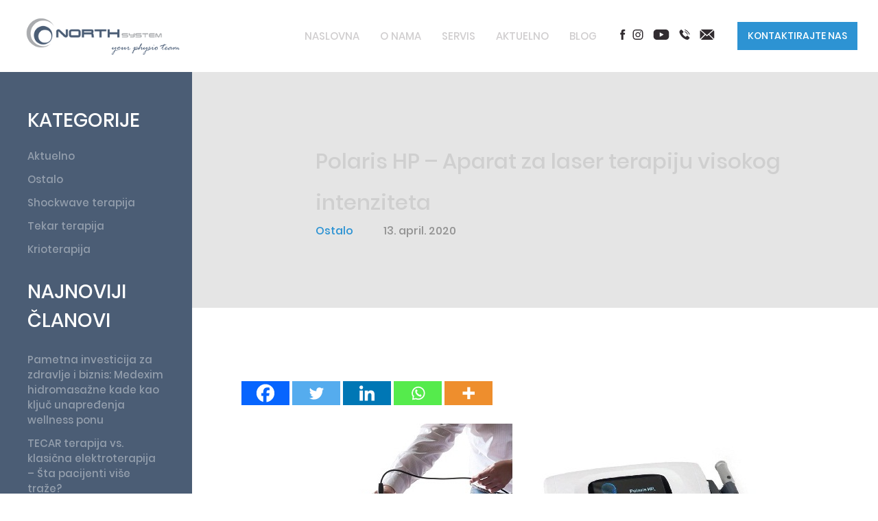

--- FILE ---
content_type: text/html; charset=UTF-8
request_url: https://www.north-system.com/polaris-hp-aparat-za-laser-terapiju-visokog-intenziteta/
body_size: 16400
content:
<!doctype html><html lang="sr-RS"><head><meta charset="UTF-8"><meta name="viewport" content="width=device-width, initial-scale=1"><link rel="profile" href="https://gmpg.org/xfn/11"><link rel="icon" type="image/png" href="https://www.north-system.com/wp-content/themes/north_system/favicon.png"/><meta name='robots' content='index, follow, max-image-preview:large, max-snippet:-1, max-video-preview:-1' /><title>Polaris HP - Aparat za laser terapiju visokog intenziteta - North System</title><meta name="description" content="Polaris HP aparat za laser terapiju koji povećava cirkulaciju kiseonika, aktivirametaboličke procese i pruža analgetski efekat za upotrebu u sportskoj medicini,ortopediji,reumatologiji." /><link rel="canonical" href="https://www.north-system.com/polaris-hp-aparat-za-laser-terapiju-visokog-intenziteta/" /><meta property="og:locale" content="sr_RS" /><meta property="og:type" content="article" /><meta property="og:title" content="Polaris HP - Aparat za laser terapiju visokog intenziteta - North System" /><meta property="og:description" content="Polaris HP aparat za laser terapiju koji povećava cirkulaciju kiseonika, aktivirametaboličke procese i pruža analgetski efekat za upotrebu u sportskoj medicini,ortopediji,reumatologiji." /><meta property="og:url" content="https://www.north-system.com/polaris-hp-aparat-za-laser-terapiju-visokog-intenziteta/" /><meta property="og:site_name" content="North System" /><meta property="article:publisher" content="https://www.facebook.com/North-System-662104750589285" /><meta property="article:published_time" content="2020-04-13T11:54:43+00:00" /><meta property="article:modified_time" content="2021-01-13T10:11:19+00:00" /><meta property="og:image" content="https://www.north-system.com/wp-content/uploads/2020/04/236.jpg" /><meta property="og:image:width" content="1450" /><meta property="og:image:height" content="1049" /><meta property="og:image:type" content="image/jpeg" /><meta name="author" content="North System" /><meta name="twitter:card" content="summary_large_image" /><meta name="twitter:creator" content="@NorthSystemNS" /><meta name="twitter:site" content="@NorthSystemNS" /><meta name="twitter:label1" content="Napisano od" /><meta name="twitter:data1" content="North System" /><meta name="twitter:label2" content="Procenjeno vreme čitanja" /><meta name="twitter:data2" content="4 minuta" /> <script type="application/ld+json" class="yoast-schema-graph">{"@context":"https://schema.org","@graph":[{"@type":"Article","@id":"https://www.north-system.com/polaris-hp-aparat-za-laser-terapiju-visokog-intenziteta/#article","isPartOf":{"@id":"https://www.north-system.com/polaris-hp-aparat-za-laser-terapiju-visokog-intenziteta/"},"author":{"name":"North System","@id":"https://www.north-system.com/#/schema/person/e24d7b850255225b7591ba7f32f34327"},"headline":"Polaris HP &#8211; Aparat za laser terapiju visokog intenziteta","datePublished":"2020-04-13T11:54:43+00:00","dateModified":"2021-01-13T10:11:19+00:00","mainEntityOfPage":{"@id":"https://www.north-system.com/polaris-hp-aparat-za-laser-terapiju-visokog-intenziteta/"},"wordCount":814,"commentCount":0,"publisher":{"@id":"https://www.north-system.com/#organization"},"image":{"@id":"https://www.north-system.com/polaris-hp-aparat-za-laser-terapiju-visokog-intenziteta/#primaryimage"},"thumbnailUrl":"https://www.north-system.com/wp-content/uploads/2020/04/236.jpg","articleSection":["Ostalo"],"inLanguage":"sr-RS","potentialAction":[{"@type":"CommentAction","name":"Comment","target":["https://www.north-system.com/polaris-hp-aparat-za-laser-terapiju-visokog-intenziteta/#respond"]}]},{"@type":"WebPage","@id":"https://www.north-system.com/polaris-hp-aparat-za-laser-terapiju-visokog-intenziteta/","url":"https://www.north-system.com/polaris-hp-aparat-za-laser-terapiju-visokog-intenziteta/","name":"Polaris HP - Aparat za laser terapiju visokog intenziteta - North System","isPartOf":{"@id":"https://www.north-system.com/#website"},"primaryImageOfPage":{"@id":"https://www.north-system.com/polaris-hp-aparat-za-laser-terapiju-visokog-intenziteta/#primaryimage"},"image":{"@id":"https://www.north-system.com/polaris-hp-aparat-za-laser-terapiju-visokog-intenziteta/#primaryimage"},"thumbnailUrl":"https://www.north-system.com/wp-content/uploads/2020/04/236.jpg","datePublished":"2020-04-13T11:54:43+00:00","dateModified":"2021-01-13T10:11:19+00:00","description":"Polaris HP aparat za laser terapiju koji povećava cirkulaciju kiseonika, aktivirametaboličke procese i pruža analgetski efekat za upotrebu u sportskoj medicini,ortopediji,reumatologiji.","breadcrumb":{"@id":"https://www.north-system.com/polaris-hp-aparat-za-laser-terapiju-visokog-intenziteta/#breadcrumb"},"inLanguage":"sr-RS","potentialAction":[{"@type":"ReadAction","target":["https://www.north-system.com/polaris-hp-aparat-za-laser-terapiju-visokog-intenziteta/"]}]},{"@type":"ImageObject","inLanguage":"sr-RS","@id":"https://www.north-system.com/polaris-hp-aparat-za-laser-terapiju-visokog-intenziteta/#primaryimage","url":"https://www.north-system.com/wp-content/uploads/2020/04/236.jpg","contentUrl":"https://www.north-system.com/wp-content/uploads/2020/04/236.jpg","width":1450,"height":1049,"caption":"fizioterapeut laserskom terapijom terira ledja"},{"@type":"BreadcrumbList","@id":"https://www.north-system.com/polaris-hp-aparat-za-laser-terapiju-visokog-intenziteta/#breadcrumb","itemListElement":[{"@type":"ListItem","position":1,"name":"Home","item":"https://www.north-system.com/"},{"@type":"ListItem","position":2,"name":"Blog","item":"https://www.north-system.com/blog/"},{"@type":"ListItem","position":3,"name":"Polaris HP &#8211; Aparat za laser terapiju visokog intenziteta"}]},{"@type":"WebSite","@id":"https://www.north-system.com/#website","url":"https://www.north-system.com/","name":"North System","description":"Medicinska oprema","publisher":{"@id":"https://www.north-system.com/#organization"},"potentialAction":[{"@type":"SearchAction","target":{"@type":"EntryPoint","urlTemplate":"https://www.north-system.com/?s={search_term_string}"},"query-input":{"@type":"PropertyValueSpecification","valueRequired":true,"valueName":"search_term_string"}}],"inLanguage":"sr-RS"},{"@type":"Organization","@id":"https://www.north-system.com/#organization","name":"North System","url":"https://www.north-system.com/","logo":{"@type":"ImageObject","inLanguage":"sr-RS","@id":"https://www.north-system.com/#/schema/logo/image/","url":"https://www.north-system.com/wp-content/uploads/2020/10/logo.png","contentUrl":"https://www.north-system.com/wp-content/uploads/2020/10/logo.png","width":307,"height":81,"caption":"North System"},"image":{"@id":"https://www.north-system.com/#/schema/logo/image/"},"sameAs":["https://www.facebook.com/North-System-662104750589285","https://x.com/NorthSystemNS"]},{"@type":"Person","@id":"https://www.north-system.com/#/schema/person/e24d7b850255225b7591ba7f32f34327","name":"North System","image":{"@type":"ImageObject","inLanguage":"sr-RS","@id":"https://www.north-system.com/#/schema/person/image/","url":"https://secure.gravatar.com/avatar/34c97ba4283a46c30b4c929d043c5a39ed7b8ef83703cd58fffb8487a711eee4?s=96&d=mm&r=g","contentUrl":"https://secure.gravatar.com/avatar/34c97ba4283a46c30b4c929d043c5a39ed7b8ef83703cd58fffb8487a711eee4?s=96&d=mm&r=g","caption":"North System"}}]}</script> <style id='wp-img-auto-sizes-contain-inline-css'>img:is([sizes=auto i],[sizes^="auto," i]){contain-intrinsic-size:3000px 1500px}
/*# sourceURL=wp-img-auto-sizes-contain-inline-css */</style><link rel='stylesheet' id='wp-block-library-css' href='https://www.north-system.com/wp-includes/css/dist/block-library/style.min.css?ver=6.9' media='all' /><style id='global-styles-inline-css'>:root{--wp--preset--aspect-ratio--square: 1;--wp--preset--aspect-ratio--4-3: 4/3;--wp--preset--aspect-ratio--3-4: 3/4;--wp--preset--aspect-ratio--3-2: 3/2;--wp--preset--aspect-ratio--2-3: 2/3;--wp--preset--aspect-ratio--16-9: 16/9;--wp--preset--aspect-ratio--9-16: 9/16;--wp--preset--color--black: #000000;--wp--preset--color--cyan-bluish-gray: #abb8c3;--wp--preset--color--white: #ffffff;--wp--preset--color--pale-pink: #f78da7;--wp--preset--color--vivid-red: #cf2e2e;--wp--preset--color--luminous-vivid-orange: #ff6900;--wp--preset--color--luminous-vivid-amber: #fcb900;--wp--preset--color--light-green-cyan: #7bdcb5;--wp--preset--color--vivid-green-cyan: #00d084;--wp--preset--color--pale-cyan-blue: #8ed1fc;--wp--preset--color--vivid-cyan-blue: #0693e3;--wp--preset--color--vivid-purple: #9b51e0;--wp--preset--gradient--vivid-cyan-blue-to-vivid-purple: linear-gradient(135deg,rgb(6,147,227) 0%,rgb(155,81,224) 100%);--wp--preset--gradient--light-green-cyan-to-vivid-green-cyan: linear-gradient(135deg,rgb(122,220,180) 0%,rgb(0,208,130) 100%);--wp--preset--gradient--luminous-vivid-amber-to-luminous-vivid-orange: linear-gradient(135deg,rgb(252,185,0) 0%,rgb(255,105,0) 100%);--wp--preset--gradient--luminous-vivid-orange-to-vivid-red: linear-gradient(135deg,rgb(255,105,0) 0%,rgb(207,46,46) 100%);--wp--preset--gradient--very-light-gray-to-cyan-bluish-gray: linear-gradient(135deg,rgb(238,238,238) 0%,rgb(169,184,195) 100%);--wp--preset--gradient--cool-to-warm-spectrum: linear-gradient(135deg,rgb(74,234,220) 0%,rgb(151,120,209) 20%,rgb(207,42,186) 40%,rgb(238,44,130) 60%,rgb(251,105,98) 80%,rgb(254,248,76) 100%);--wp--preset--gradient--blush-light-purple: linear-gradient(135deg,rgb(255,206,236) 0%,rgb(152,150,240) 100%);--wp--preset--gradient--blush-bordeaux: linear-gradient(135deg,rgb(254,205,165) 0%,rgb(254,45,45) 50%,rgb(107,0,62) 100%);--wp--preset--gradient--luminous-dusk: linear-gradient(135deg,rgb(255,203,112) 0%,rgb(199,81,192) 50%,rgb(65,88,208) 100%);--wp--preset--gradient--pale-ocean: linear-gradient(135deg,rgb(255,245,203) 0%,rgb(182,227,212) 50%,rgb(51,167,181) 100%);--wp--preset--gradient--electric-grass: linear-gradient(135deg,rgb(202,248,128) 0%,rgb(113,206,126) 100%);--wp--preset--gradient--midnight: linear-gradient(135deg,rgb(2,3,129) 0%,rgb(40,116,252) 100%);--wp--preset--font-size--small: 13px;--wp--preset--font-size--medium: 20px;--wp--preset--font-size--large: 36px;--wp--preset--font-size--x-large: 42px;--wp--preset--spacing--20: 0.44rem;--wp--preset--spacing--30: 0.67rem;--wp--preset--spacing--40: 1rem;--wp--preset--spacing--50: 1.5rem;--wp--preset--spacing--60: 2.25rem;--wp--preset--spacing--70: 3.38rem;--wp--preset--spacing--80: 5.06rem;--wp--preset--shadow--natural: 6px 6px 9px rgba(0, 0, 0, 0.2);--wp--preset--shadow--deep: 12px 12px 50px rgba(0, 0, 0, 0.4);--wp--preset--shadow--sharp: 6px 6px 0px rgba(0, 0, 0, 0.2);--wp--preset--shadow--outlined: 6px 6px 0px -3px rgb(255, 255, 255), 6px 6px rgb(0, 0, 0);--wp--preset--shadow--crisp: 6px 6px 0px rgb(0, 0, 0);}:where(.is-layout-flex){gap: 0.5em;}:where(.is-layout-grid){gap: 0.5em;}body .is-layout-flex{display: flex;}.is-layout-flex{flex-wrap: wrap;align-items: center;}.is-layout-flex > :is(*, div){margin: 0;}body .is-layout-grid{display: grid;}.is-layout-grid > :is(*, div){margin: 0;}:where(.wp-block-columns.is-layout-flex){gap: 2em;}:where(.wp-block-columns.is-layout-grid){gap: 2em;}:where(.wp-block-post-template.is-layout-flex){gap: 1.25em;}:where(.wp-block-post-template.is-layout-grid){gap: 1.25em;}.has-black-color{color: var(--wp--preset--color--black) !important;}.has-cyan-bluish-gray-color{color: var(--wp--preset--color--cyan-bluish-gray) !important;}.has-white-color{color: var(--wp--preset--color--white) !important;}.has-pale-pink-color{color: var(--wp--preset--color--pale-pink) !important;}.has-vivid-red-color{color: var(--wp--preset--color--vivid-red) !important;}.has-luminous-vivid-orange-color{color: var(--wp--preset--color--luminous-vivid-orange) !important;}.has-luminous-vivid-amber-color{color: var(--wp--preset--color--luminous-vivid-amber) !important;}.has-light-green-cyan-color{color: var(--wp--preset--color--light-green-cyan) !important;}.has-vivid-green-cyan-color{color: var(--wp--preset--color--vivid-green-cyan) !important;}.has-pale-cyan-blue-color{color: var(--wp--preset--color--pale-cyan-blue) !important;}.has-vivid-cyan-blue-color{color: var(--wp--preset--color--vivid-cyan-blue) !important;}.has-vivid-purple-color{color: var(--wp--preset--color--vivid-purple) !important;}.has-black-background-color{background-color: var(--wp--preset--color--black) !important;}.has-cyan-bluish-gray-background-color{background-color: var(--wp--preset--color--cyan-bluish-gray) !important;}.has-white-background-color{background-color: var(--wp--preset--color--white) !important;}.has-pale-pink-background-color{background-color: var(--wp--preset--color--pale-pink) !important;}.has-vivid-red-background-color{background-color: var(--wp--preset--color--vivid-red) !important;}.has-luminous-vivid-orange-background-color{background-color: var(--wp--preset--color--luminous-vivid-orange) !important;}.has-luminous-vivid-amber-background-color{background-color: var(--wp--preset--color--luminous-vivid-amber) !important;}.has-light-green-cyan-background-color{background-color: var(--wp--preset--color--light-green-cyan) !important;}.has-vivid-green-cyan-background-color{background-color: var(--wp--preset--color--vivid-green-cyan) !important;}.has-pale-cyan-blue-background-color{background-color: var(--wp--preset--color--pale-cyan-blue) !important;}.has-vivid-cyan-blue-background-color{background-color: var(--wp--preset--color--vivid-cyan-blue) !important;}.has-vivid-purple-background-color{background-color: var(--wp--preset--color--vivid-purple) !important;}.has-black-border-color{border-color: var(--wp--preset--color--black) !important;}.has-cyan-bluish-gray-border-color{border-color: var(--wp--preset--color--cyan-bluish-gray) !important;}.has-white-border-color{border-color: var(--wp--preset--color--white) !important;}.has-pale-pink-border-color{border-color: var(--wp--preset--color--pale-pink) !important;}.has-vivid-red-border-color{border-color: var(--wp--preset--color--vivid-red) !important;}.has-luminous-vivid-orange-border-color{border-color: var(--wp--preset--color--luminous-vivid-orange) !important;}.has-luminous-vivid-amber-border-color{border-color: var(--wp--preset--color--luminous-vivid-amber) !important;}.has-light-green-cyan-border-color{border-color: var(--wp--preset--color--light-green-cyan) !important;}.has-vivid-green-cyan-border-color{border-color: var(--wp--preset--color--vivid-green-cyan) !important;}.has-pale-cyan-blue-border-color{border-color: var(--wp--preset--color--pale-cyan-blue) !important;}.has-vivid-cyan-blue-border-color{border-color: var(--wp--preset--color--vivid-cyan-blue) !important;}.has-vivid-purple-border-color{border-color: var(--wp--preset--color--vivid-purple) !important;}.has-vivid-cyan-blue-to-vivid-purple-gradient-background{background: var(--wp--preset--gradient--vivid-cyan-blue-to-vivid-purple) !important;}.has-light-green-cyan-to-vivid-green-cyan-gradient-background{background: var(--wp--preset--gradient--light-green-cyan-to-vivid-green-cyan) !important;}.has-luminous-vivid-amber-to-luminous-vivid-orange-gradient-background{background: var(--wp--preset--gradient--luminous-vivid-amber-to-luminous-vivid-orange) !important;}.has-luminous-vivid-orange-to-vivid-red-gradient-background{background: var(--wp--preset--gradient--luminous-vivid-orange-to-vivid-red) !important;}.has-very-light-gray-to-cyan-bluish-gray-gradient-background{background: var(--wp--preset--gradient--very-light-gray-to-cyan-bluish-gray) !important;}.has-cool-to-warm-spectrum-gradient-background{background: var(--wp--preset--gradient--cool-to-warm-spectrum) !important;}.has-blush-light-purple-gradient-background{background: var(--wp--preset--gradient--blush-light-purple) !important;}.has-blush-bordeaux-gradient-background{background: var(--wp--preset--gradient--blush-bordeaux) !important;}.has-luminous-dusk-gradient-background{background: var(--wp--preset--gradient--luminous-dusk) !important;}.has-pale-ocean-gradient-background{background: var(--wp--preset--gradient--pale-ocean) !important;}.has-electric-grass-gradient-background{background: var(--wp--preset--gradient--electric-grass) !important;}.has-midnight-gradient-background{background: var(--wp--preset--gradient--midnight) !important;}.has-small-font-size{font-size: var(--wp--preset--font-size--small) !important;}.has-medium-font-size{font-size: var(--wp--preset--font-size--medium) !important;}.has-large-font-size{font-size: var(--wp--preset--font-size--large) !important;}.has-x-large-font-size{font-size: var(--wp--preset--font-size--x-large) !important;}
/*# sourceURL=global-styles-inline-css */</style><style id='classic-theme-styles-inline-css'>/*! This file is auto-generated */
.wp-block-button__link{color:#fff;background-color:#32373c;border-radius:9999px;box-shadow:none;text-decoration:none;padding:calc(.667em + 2px) calc(1.333em + 2px);font-size:1.125em}.wp-block-file__button{background:#32373c;color:#fff;text-decoration:none}
/*# sourceURL=/wp-includes/css/classic-themes.min.css */</style><link rel='stylesheet' id='contact-form-7-css' href='https://www.north-system.com/wp-content/cache/autoptimize/autoptimize_single_64ac31699f5326cb3c76122498b76f66.php?ver=6.1.4' media='all' /><link rel='stylesheet' id='north_system-plugins-css-css' href='https://www.north-system.com/wp-content/themes/north_system/dist/plugins.min.css?ver=6.9' media='all' /><link rel='stylesheet' id='north_system-style-css' href='https://www.north-system.com/wp-content/cache/autoptimize/autoptimize_single_0ca3efc9f64a55234c0519013fc67cab.php?ver=6.9' media='all' /><link rel='stylesheet' id='heateor_sss_frontend_css-css' href='https://www.north-system.com/wp-content/cache/autoptimize/autoptimize_single_ba4cc2135d79faefe28d070ad9d25a43.php?ver=3.3.79' media='all' /><style id='heateor_sss_frontend_css-inline-css'>.heateor_sss_button_instagram span.heateor_sss_svg,a.heateor_sss_instagram span.heateor_sss_svg{background:radial-gradient(circle at 30% 107%,#fdf497 0,#fdf497 5%,#fd5949 45%,#d6249f 60%,#285aeb 90%)}.heateor_sss_horizontal_sharing .heateor_sss_svg,.heateor_sss_standard_follow_icons_container .heateor_sss_svg{color:#fff;border-width:0px;border-style:solid;border-color:transparent}.heateor_sss_horizontal_sharing .heateorSssTCBackground{color:#666}.heateor_sss_horizontal_sharing span.heateor_sss_svg:hover,.heateor_sss_standard_follow_icons_container span.heateor_sss_svg:hover{border-color:transparent;}.heateor_sss_vertical_sharing span.heateor_sss_svg,.heateor_sss_floating_follow_icons_container span.heateor_sss_svg{color:#fff;border-width:0px;border-style:solid;border-color:transparent;}.heateor_sss_vertical_sharing .heateorSssTCBackground{color:#666;}.heateor_sss_vertical_sharing span.heateor_sss_svg:hover,.heateor_sss_floating_follow_icons_container span.heateor_sss_svg:hover{border-color:transparent;}@media screen and (max-width:783px) {.heateor_sss_vertical_sharing{display:none!important}}
/*# sourceURL=heateor_sss_frontend_css-inline-css */</style> <script src="https://www.north-system.com/wp-includes/js/jquery/jquery.min.js?ver=3.7.1" id="jquery-core-js"></script> <script defer src="https://www.north-system.com/wp-includes/js/jquery/jquery-migrate.min.js?ver=3.4.1" id="jquery-migrate-js"></script> </head><body class="wp-singular post-template-default single single-post postid-603 single-format-standard wp-theme-north_system"><div id="page" class="site"> <a class="skip-link screen-reader-text" href="#content">Skip to content</a><header id="masthead" class="site-header"><div class="container container--header"> <a class="btn btn__header" href="https://www.north-system.com/kontakt/" target="_self">Kontaktirajte nas</a><div class="header__wrap"> <a class="site-branding" href="https://www.north-system.com/" rel="home"> <img src="https://www.north-system.com/wp-content/themes/north_system/assets/images/logo.png" alt="North System Logo" title="North System"> </a> <a href="javascript:;" class="menu-btn js-menu-btn"><span></span></a><nav id="site-navigation" class="main-navigation js-main-nav"><ul id="primary-menu" class="primary-menu clear"><li id="menu-item-25" class="menu-item menu-item-type-post_type menu-item-object-page menu-item-home menu-item-25"><a href="https://www.north-system.com/">Naslovna</a></li><li id="menu-item-38" class="menu-item menu-item-type-post_type menu-item-object-page menu-item-38"><a href="https://www.north-system.com/o-nama/">O nama</a></li><li id="menu-item-222" class="menu-item menu-item-type-post_type menu-item-object-page menu-item-222"><a href="https://www.north-system.com/servis/">Servis</a></li><li id="menu-item-250" class="menu-item menu-item-type-post_type menu-item-object-page menu-item-250"><a href="https://www.north-system.com/aktuelno/">Aktuelno</a></li><li id="menu-item-164" class="menu-item menu-item-type-post_type menu-item-object-page current_page_parent menu-item-164"><a href="https://www.north-system.com/blog/">Blog</a></li></ul><div class="extra-icons"> <a href="https://www.facebook.com/NorthSystem" target="_self"> <svg width="12" height="24" viewBox="0 0 12 24" fill="none" xmlns="http://www.w3.org/2000/svg"> <path fill-rule="evenodd" clip-rule="evenodd" d="M2.45908 12.0958V23.6966C2.45908 23.8643 2.59481 24 2.76248 24H7.06587C7.23353 24 7.36926 23.8643 7.36926 23.6966V11.9042H10.491C10.6507 11.9042 10.7784 11.7844 10.7944 11.6248L11.0978 8.07186C11.1138 7.89621 10.9701 7.74451 10.7944 7.74451H7.36926V5.22954C7.36926 4.63872 7.8483 4.15968 8.43912 4.15968H10.8423C11.01 4.15968 11.1457 4.02395 11.1457 3.85629V0.303393C11.1457 0.135729 11.01 0 10.8423 0H6.77844C4.39122 0 2.45908 1.93214 2.45908 4.31936V7.74451H0.303393C0.135729 7.74451 0 7.88024 0 8.0479V11.6008C0 11.7685 0.135729 11.9042 0.303393 11.9042H2.45908V12.0958Z" fill="#312C30"/> </svg> </a> <a href="https://www.instagram.com/fizikalna_terapija/?hl=fr-ca" target="_blank"> <svg width="24" height="24" viewBox="0 0 24 24" fill="none" xmlns="http://www.w3.org/2000/svg"> <path d="M18.3135 4.41663C17.5308 4.41663 16.8998 5.04758 16.8998 5.83027C16.8998 6.61296 17.5308 7.24391 18.3135 7.24391C19.0962 7.24391 19.7271 6.61296 19.7271 5.83027C19.7191 5.04758 19.0882 4.41663 18.3135 4.41663ZM12.0439 6.22162C8.77737 6.22162 6.1178 8.88118 6.1178 12.1477C6.1178 15.4143 8.77737 18.0738 12.0439 18.0738C15.3105 18.0738 17.97 15.4143 17.97 12.1477C17.97 8.88118 15.3105 6.22162 12.0439 6.22162ZM12.0439 15.9494C9.95141 15.9494 8.25025 14.2482 8.25025 12.1557C8.25025 10.0632 9.95141 8.36205 12.0439 8.36205C14.1364 8.36205 15.8376 10.0632 15.8376 12.1557C15.8376 14.2402 14.1364 15.9494 12.0439 15.9494ZM24 7.22794C24 3.2346 20.7654 0 16.772 0H7.22795C3.23461 0 0 3.2346 0 7.22794V16.764C0 20.7574 3.23461 23.992 7.22795 23.992H16.7641C20.7574 23.992 23.992 20.7574 23.992 16.764V7.22794H24ZM21.7318 16.764C21.7318 19.5035 19.5115 21.7237 16.7641 21.7237H7.22795C4.48852 21.7237 2.26023 19.5035 2.26023 16.764V7.22794C2.26023 4.48851 4.48053 2.26821 7.22795 2.26821H16.7641C19.5035 2.26821 21.7318 4.48851 21.7318 7.22794V16.764Z" fill="#312C30"/> </svg> </a> <a href="https://www.youtube.com/channel/UCulwGiMQ1KUWi65xN8-elWA/featured" target="_blank"> <svg width="36" height="24" viewBox="0 0 36 24" fill="none" xmlns="http://www.w3.org/2000/svg"> <path d="M36 7.46286C36 3.33714 32.496 0 28.164 0H7.836C3.504 0 0 3.33714 0 7.46286V16.5371C0 20.6629 3.504 24 7.836 24H28.164C32.496 24 36 20.6629 36 16.5371V7.46286ZM23.172 12.4571L15.06 16.6971C14.712 16.88 14.388 16.64 14.388 16.2514V7.55429C14.388 7.16571 14.712 6.92571 15.072 7.12L23.232 11.5771C23.604 11.7714 23.544 12.2743 23.172 12.4571Z" fill="#312C30"/> </svg> </a> <a href="tel:+381216434188" target="_self"> <svg width="24" height="24" viewBox="0 0 24 24" fill="none" xmlns="http://www.w3.org/2000/svg"> <path d="M19.8516 15.1559C18.9956 14.3159 17.9316 14.3159 17.0835 15.1559C16.4355 15.7959 15.7875 16.436 15.1555 17.092C14.9795 17.268 14.8355 17.308 14.6195 17.188C14.2034 16.956 13.7554 16.772 13.3554 16.524C11.4834 15.3479 9.90731 13.8279 8.52326 12.1238C7.83524 11.2758 7.21922 10.3718 6.78721 9.34772C6.6992 9.13972 6.7152 9.00371 6.88321 8.83571C7.53123 8.21168 8.16325 7.57166 8.79527 6.93164C9.6833 6.04361 9.6833 4.99558 8.78727 4.09955C8.28325 3.58753 7.77924 3.09152 7.27522 2.5795C6.7552 2.05949 6.23519 1.53147 5.70717 1.01145C4.85114 0.179425 3.78711 0.179425 2.93908 1.01945C2.28306 1.65947 1.65904 2.31549 1.00302 2.94751C0.395 3.53153 0.0909897 4.24356 0.0189874 5.07558C-0.085016 6.42763 0.250995 7.70767 0.71501 8.94771C1.67504 11.5238 3.13109 13.8119 4.89114 15.9079C7.27522 18.748 10.1233 20.9881 13.4514 22.6042C14.9475 23.3322 16.5075 23.8922 18.1956 23.9882C19.3556 24.0522 20.3716 23.7562 21.1797 22.8522C21.7317 22.2361 22.3557 21.6681 22.9477 21.0761C23.8198 20.1961 23.8198 19.132 22.9557 18.26C21.9317 17.22 20.8917 16.1879 19.8516 15.1559Z" fill="#312C30"/> <path d="M23.932 10.6679C21.8199 5.82777 18.0358 2.05165 13.2676 0.0595841C12.8676 -0.108421 12.4196 0.0915852 12.2596 0.499598C12.0996 0.907612 12.2916 1.37963 12.6836 1.53963C17.0758 3.37969 20.5719 6.8598 22.5159 11.3239C22.6439 11.62 22.9319 11.796 23.228 11.796C23.332 11.796 23.444 11.772 23.548 11.724C23.932 11.548 24.108 11.0759 23.932 10.6679Z" fill="#312C30"/> <path d="M12.2744 5.81171C14.9385 6.92375 17.0585 9.02781 18.2426 11.7319C18.3706 12.0199 18.6426 12.1879 18.9306 12.1879C19.0346 12.1879 19.1386 12.1639 19.2346 12.1159C19.6106 11.9399 19.7786 11.4839 19.6106 11.0919C18.2746 8.01978 15.8665 5.6357 12.8424 4.37166C12.4584 4.21166 12.0184 4.40366 11.8664 4.79568C11.7064 5.20369 11.8904 5.6517 12.2744 5.81171Z" fill="#312C30"/> </svg> </a> <a href="mailto:info@north-system.com" target="_self"> <svg width="34" height="24" viewBox="0 0 34 24" fill="none" xmlns="http://www.w3.org/2000/svg"> <path d="M32.3636 2.11499L22 11.1094L32.5863 21.5398C33.0983 20.7384 33.3989 19.7922 33.3989 18.768V5.20961C33.3989 4.05191 33.0093 2.98326 32.3636 2.11499Z" fill="#312C30"/> <path d="M30.791 0.723562C30.0229 0.267161 29.1323 0 28.1861 0H5.2214C4.17502 0 3.20656 0.32282 2.38281 0.857143L16.431 13.1911L30.791 0.723562Z" fill="#312C30"/> <path d="M17.1116 15.3506C16.9113 15.5176 16.6664 15.6066 16.4326 15.6066C16.1877 15.6066 15.9428 15.5176 15.7424 15.3506L12.748 12.7235L2.33984 23.1317C3.16359 23.6771 4.15431 23.9999 5.21183 23.9999H28.1766C29.2786 23.9999 30.3027 23.6549 31.1376 23.0649L20.4066 12.4897L17.1116 15.3506Z" fill="#312C30"/> <path d="M0.890538 2.30444C0.333952 3.13932 0 4.13005 0 5.20982V18.7794C0 19.8369 0.32282 20.8276 0.868274 21.6514L11.1762 11.3434L0.890538 2.30444Z" fill="#312C30"/> </svg> </a></div></nav></div></div></header><div id="content" class="site-content global-padding-top"><div id="primary" class="content-area"><main id="main" class="site-main"><article id="post-603" class="post-603 post type-post status-publish format-standard has-post-thumbnail hentry category-ostalo" itemscope itemtype="http://schema.org/Article"> <img src="https://www.north-system.com/wp-content/uploads/2020/04/236.jpg" style="display:none;" itemprop="image"><div class="blog-single__head"><aside class="category__navigation category__navigation--single"> <span class="font-close font-close--cat-nav font-close--cat-nav--single"></span><div class="navigation-blog__button-resonsive navigation-blog__button-resonsive--single">Kategorije</div> <span class="category-navigation__title">Kategorije</span><ul class="category-navigation__list"><li class="navigation__link-wrap"> <a class="category-navigation__link" href="https://www.north-system.com/./aktuelno/"> Aktuelno </a></li><li class="navigation__link-wrap"> <a class="category-navigation__link" href="https://www.north-system.com/./ostalo/"> Ostalo </a></li><li class="navigation__link-wrap"> <a class="category-navigation__link" href="https://www.north-system.com/./shockwave-terapija/"> Shockwave terapija </a></li><li class="navigation__link-wrap"> <a class="category-navigation__link" href="https://www.north-system.com/./tekar-terapija/"> Tekar terapija </a></li><li class="navigation__link-wrap"> <a class="category-navigation__link" href="https://www.north-system.com/./krioterapija/"> Krioterapija </a></li></ul><p class="category-navigation__title category-navigation__title--2">Najnoviji članovi</p><ul class="category-navigation__list"><li class="navigation__link-wrap"> <a class="category-navigation__link" href="https://www.north-system.com/?p=2168"> Pametna investicija za zdravlje i biznis: Medexim hidromasažne kade kao ključ unapređenja wellness ponu </a></li><li class="navigation__link-wrap"> <a class="category-navigation__link" href="https://www.north-system.com/?p=2115"> TECAR terapija vs. klasična elektroterapija – Šta pacijenti više traže? </a></li><li class="navigation__link-wrap"> <a class="category-navigation__link" href="https://www.north-system.com/?p=2105"> Kako opremiti savremenu fizikalnu ambulantu </a></li></ul><p class="category-navigation__title category-navigation__title--2">Najnoviji komentari</p><ul class="category-navigation__list"><li class="navigation__link-wrap"> <a class="category-navigation__link"> OKnewcasino is pretty decent, offering a variety of options. Definitely worth checking out if you're wanting to find something with cool bonuses. Check it out: <a href='https://oknewcasino.com' rel="nofollow ugc">oknewcasino</a></li><li class="navigation__link-wrap"> <a class="category-navigation__link"> It’s fascinating how platforms now prioritize compliance – seeing that detailed KYC process with Superph11 is reassuring. Responsible gaming is key! Need to <a href='https://superph11.xyz' rel="nofollow ugc">superph11 com login</a> to explore their secure options – a well-regulated space is a big plus for peace of mind.</li></ul><p class="category-navigation__title category-navigation__title--3">Arhive</p><ul class="category-navigation__list category-navigation__list-archive"><li><a href='https://www.north-system.com/2025/03/'>mart 2025</a></li><li><a href='https://www.north-system.com/2020/10/'>oktobar 2020</a></li><li><a href='https://www.north-system.com/2020/04/'>april 2020</a></li></ul><p class="category-navigation__title category-navigation__title--3">Meta</p><ul class="category-navigation__list"><li class="navigation__link-wrap"> <a class="category-navigation__link" target="_blank" href="http://localhost/north_system/wp-admin/">Prijava</a></li><li class="navigation__link-wrap"> <a class="category-navigation__link" target="_blank" href="https://www.north-system.com/feed/rss/">RSS unosi</a></li><li class="navigation__link-wrap"> <a class="category-navigation__link" target="_blank" href="https://www.north-system.com/comments/feed/">RSS komentari</a></li><li class="navigation__link-wrap"> <a class="category-navigation__link" target="_blank" href="https://bs.wordpress.org/">sr.WordPress.org</a></li></ul></aside><div class="container"><div class="blog-single__head-wrap"><h1 class="blog-single__title entry-title" itemprop="name headline">Polaris HP &#8211; Aparat za laser terapiju visokog intenziteta</h1> <span class="blog-signle__category" rel="tag">Ostalo</span> <time class="blog-single__date published" itemprop="datePublished" datetime="2020-04-13T11:54:43+00:00">13. april. 2020</time> <time class="blog-single__date modified" style="display:none;" itemprop="dateModified" datetime="2021-01-13T10:11:19+00:00">01.13.21</time></div></div></div><div class="container"><div class="content__component-wrap"><div class="entry-content" itemprop="articleBody"><div class='heateorSssClear'></div><div  class='heateor_sss_sharing_container heateor_sss_horizontal_sharing' data-heateor-sss-href='https://www.north-system.com/polaris-hp-aparat-za-laser-terapiju-visokog-intenziteta/'><div class='heateor_sss_sharing_title' style="font-weight:bold" ></div><div class="heateor_sss_sharing_ul"><a aria-label="Facebook" class="heateor_sss_facebook" href="https://www.facebook.com/sharer/sharer.php?u=https%3A%2F%2Fwww.north-system.com%2Fpolaris-hp-aparat-za-laser-terapiju-visokog-intenziteta%2F" title="Facebook" rel="nofollow noopener" target="_blank" style="font-size:32px!important;box-shadow:none;display:inline-block;vertical-align:middle"><span class="heateor_sss_svg" style="background-color:#0765FE;width:70px;height:35px;display:inline-block;opacity:1;float:left;font-size:32px;box-shadow:none;display:inline-block;font-size:16px;padding:0 4px;vertical-align:middle;background-repeat:repeat;overflow:hidden;padding:0;cursor:pointer;box-sizing:content-box"><svg style="display:block;" focusable="false" aria-hidden="true" xmlns="http://www.w3.org/2000/svg" width="100%" height="100%" viewBox="0 0 32 32"><path fill="#fff" d="M28 16c0-6.627-5.373-12-12-12S4 9.373 4 16c0 5.628 3.875 10.35 9.101 11.647v-7.98h-2.474V16H13.1v-1.58c0-4.085 1.849-5.978 5.859-5.978.76 0 2.072.15 2.608.298v3.325c-.283-.03-.775-.045-1.386-.045-1.967 0-2.728.745-2.728 2.683V16h3.92l-.673 3.667h-3.247v8.245C23.395 27.195 28 22.135 28 16Z"></path></svg></span></a><a aria-label="Twitter" class="heateor_sss_button_twitter" href="https://twitter.com/intent/tweet?text=Polaris%20HP%20-%20Aparat%20za%20laser%20terapiju%20visokog%20intenziteta&url=https%3A%2F%2Fwww.north-system.com%2Fpolaris-hp-aparat-za-laser-terapiju-visokog-intenziteta%2F" title="Twitter" rel="nofollow noopener" target="_blank" style="font-size:32px!important;box-shadow:none;display:inline-block;vertical-align:middle"><span class="heateor_sss_svg heateor_sss_s__default heateor_sss_s_twitter" style="background-color:#55acee;width:70px;height:35px;display:inline-block;opacity:1;float:left;font-size:32px;box-shadow:none;display:inline-block;font-size:16px;padding:0 4px;vertical-align:middle;background-repeat:repeat;overflow:hidden;padding:0;cursor:pointer;box-sizing:content-box"><svg style="display:block;" focusable="false" aria-hidden="true" xmlns="http://www.w3.org/2000/svg" width="100%" height="100%" viewBox="-4 -4 39 39"><path d="M28 8.557a9.913 9.913 0 0 1-2.828.775 4.93 4.93 0 0 0 2.166-2.725 9.738 9.738 0 0 1-3.13 1.194 4.92 4.92 0 0 0-3.593-1.55 4.924 4.924 0 0 0-4.794 6.049c-4.09-.21-7.72-2.17-10.15-5.15a4.942 4.942 0 0 0-.665 2.477c0 1.71.87 3.214 2.19 4.1a4.968 4.968 0 0 1-2.23-.616v.06c0 2.39 1.7 4.38 3.952 4.83-.414.115-.85.174-1.297.174-.318 0-.626-.03-.928-.086a4.935 4.935 0 0 0 4.6 3.42 9.893 9.893 0 0 1-6.114 2.107c-.398 0-.79-.023-1.175-.068a13.953 13.953 0 0 0 7.55 2.213c9.056 0 14.01-7.507 14.01-14.013 0-.213-.005-.426-.015-.637.96-.695 1.795-1.56 2.455-2.55z" fill="#fff"></path></svg></span></a><a aria-label="Linkedin" class="heateor_sss_button_linkedin" href="https://www.linkedin.com/sharing/share-offsite/?url=https%3A%2F%2Fwww.north-system.com%2Fpolaris-hp-aparat-za-laser-terapiju-visokog-intenziteta%2F" title="Linkedin" rel="nofollow noopener" target="_blank" style="font-size:32px!important;box-shadow:none;display:inline-block;vertical-align:middle"><span class="heateor_sss_svg heateor_sss_s__default heateor_sss_s_linkedin" style="background-color:#0077b5;width:70px;height:35px;display:inline-block;opacity:1;float:left;font-size:32px;box-shadow:none;display:inline-block;font-size:16px;padding:0 4px;vertical-align:middle;background-repeat:repeat;overflow:hidden;padding:0;cursor:pointer;box-sizing:content-box"><svg style="display:block;" focusable="false" aria-hidden="true" xmlns="http://www.w3.org/2000/svg" width="100%" height="100%" viewBox="0 0 32 32"><path d="M6.227 12.61h4.19v13.48h-4.19V12.61zm2.095-6.7a2.43 2.43 0 0 1 0 4.86c-1.344 0-2.428-1.09-2.428-2.43s1.084-2.43 2.428-2.43m4.72 6.7h4.02v1.84h.058c.56-1.058 1.927-2.176 3.965-2.176 4.238 0 5.02 2.792 5.02 6.42v7.395h-4.183v-6.56c0-1.564-.03-3.574-2.178-3.574-2.18 0-2.514 1.7-2.514 3.46v6.668h-4.187V12.61z" fill="#fff"></path></svg></span></a><a aria-label="Whatsapp" class="heateor_sss_whatsapp" href="https://api.whatsapp.com/send?text=Polaris%20HP%20-%20Aparat%20za%20laser%20terapiju%20visokog%20intenziteta%20https%3A%2F%2Fwww.north-system.com%2Fpolaris-hp-aparat-za-laser-terapiju-visokog-intenziteta%2F" title="Whatsapp" rel="nofollow noopener" target="_blank" style="font-size:32px!important;box-shadow:none;display:inline-block;vertical-align:middle"><span class="heateor_sss_svg" style="background-color:#55eb4c;width:70px;height:35px;display:inline-block;opacity:1;float:left;font-size:32px;box-shadow:none;display:inline-block;font-size:16px;padding:0 4px;vertical-align:middle;background-repeat:repeat;overflow:hidden;padding:0;cursor:pointer;box-sizing:content-box"><svg style="display:block;" focusable="false" aria-hidden="true" xmlns="http://www.w3.org/2000/svg" width="100%" height="100%" viewBox="-6 -5 40 40"><path class="heateor_sss_svg_stroke heateor_sss_no_fill" stroke="#fff" stroke-width="2" fill="none" d="M 11.579798566743314 24.396926207859085 A 10 10 0 1 0 6.808479557110079 20.73576436351046"></path><path d="M 7 19 l -1 6 l 6 -1" class="heateor_sss_no_fill heateor_sss_svg_stroke" stroke="#fff" stroke-width="2" fill="none"></path><path d="M 10 10 q -1 8 8 11 c 5 -1 0 -6 -1 -3 q -4 -3 -5 -5 c 4 -2 -1 -5 -1 -4" fill="#fff"></path></svg></span></a><a class="heateor_sss_more" aria-label="More" title="More" rel="nofollow noopener" style="font-size: 32px!important;border:0;box-shadow:none;display:inline-block!important;font-size:16px;padding:0 4px;vertical-align: middle;display:inline;" href="https://www.north-system.com/polaris-hp-aparat-za-laser-terapiju-visokog-intenziteta/" onclick="event.preventDefault()"><span class="heateor_sss_svg" style="background-color:#ee8e2d;width:70px;height:35px;display:inline-block!important;opacity:1;float:left;font-size:32px!important;box-shadow:none;display:inline-block;font-size:16px;padding:0 4px;vertical-align:middle;display:inline;background-repeat:repeat;overflow:hidden;padding:0;cursor:pointer;box-sizing:content-box;" onclick="heateorSssMoreSharingPopup(this, 'https://www.north-system.com/polaris-hp-aparat-za-laser-terapiju-visokog-intenziteta/', 'Polaris%20HP%20-%20Aparat%20za%20laser%20terapiju%20visokog%20intenziteta', '' )"><svg xmlns="http://www.w3.org/2000/svg" xmlns:xlink="http://www.w3.org/1999/xlink" viewBox="-.3 0 32 32" version="1.1" width="100%" height="100%" style="display:block;" xml:space="preserve"><g><path fill="#fff" d="M18 14V8h-4v6H8v4h6v6h4v-6h6v-4h-6z" fill-rule="evenodd"></path></g></svg></span></a></div><div class="heateorSssClear"></div></div><div class='heateorSssClear'></div><p style="text-align: left;"><img fetchpriority="high" decoding="async" class="size-full wp-image-635 aligncenter" src="https://www.north-system.com/wp-content/uploads/2020/04/236-1.jpg" alt="" width="802" height="290" srcset="https://www.north-system.com/wp-content/uploads/2020/04/236-1.jpg 802w, https://www.north-system.com/wp-content/uploads/2020/04/236-1-768x278.jpg 768w" sizes="(max-width: 802px) 100vw, 802px" /></p><p style="text-align: left;">Ovaj članak detaljno opisuje aparat za laser terapiju visokog intenziteta Polaris HP S i njegovu primenu.</p><p style="text-align: left;"><strong>Aparat Polaris HP S </strong>je uređaj sa snagom od <strong>18W</strong> koja je emitovana putem dve talasne dužine od 808nm i od 980nm.</p><p style="text-align: left;"><strong>Laser visokog intenziteta &#8211; prosečna snaga:</strong></p><p style="text-align: left;">Terapija laserom visokog intenziteta se sastoji od korišćenja lasera sa snagom jačom od 500mW za terapeutske svrhe. U praksi se najčešće koriste laseri sa snagom većom od 2W, jer se predpostavlja da se iznad ove vrednosti mogu dobiti termalni efekat i dublje prodiranje.</p><p style="text-align: left;"><strong>Laser visokog intenziteta &#8211; radni mod:</strong></p><ul><li>Kontinuirani mod &#8211; koristi se za terapiju tkiva smeštenih ispod kože u hroničnim stanjima, kao npr. plantarni fasciitis, poremećaji preopterećenja ligamenata itd.</li><li>Pulsni mod &#8211; koristi se u većini lokalizovanih lezija pod malom količinom potkožnog tkiva. Može se koristiti u subakutnom stanju. Na primer: golferski / teniski lakat, promene usled preopterećenja i post-reumatskih stanja ramena, članaka, istegnuća, patologije tetiva zbog preopterećenja itd.</li><li>Superpulsni mod &#8211; primenjuje se u slučaju dubljih lezija ili kod ljudi sa velikom mišićnom masom ili debljim slojem masnog tkiva.</li></ul><p style="text-align: left;">Važno je zapamtiti da se laserska terapija visokog intenziteta kod pacijenata sa tipom IV-VI kože po Fitzpatrick skali može izvesti samo u pulsnom modu ili u superpulsnom modu! To je zbog visokog sadržaja melanina koji apsorbuje lasersko zračenje.</p><p><strong>Laser visokog intenziteta &#8211; </strong><strong>pulsna frekvencija:</strong></p><p>Tretmani laserom visokog intenziteta se moraju vršiti sa frekvencijom koja je odgovarajuća za određeni tip patologije i stanja pacijenta. Predpostavljaju se sledeći parametri:</p><ul><li>2 &#8211; 100 Hz ima analgetski efekat</li><li>500 &#8211; 1000 Hz ima biostimulativni efekat</li><li>Preko 2000 Hz ima anti-upalni efekat</li></ul><p><strong>Laser visokog intenziteta &#8211; radni ciklus (pulsno vreme+pauza)</strong></p><ul><li>Do 50% se koristi u subakutnom stanju ili za vreme prvog tretmana , da bi se smanjila količina energije u tkivu.</li><li>Preko 50% se koristi u hroničnim stanjima.</li></ul><p>Imajte na umu da faktor radnog ciklusa limitira prosečnu snagu i da se uvek mora uzeti u obzir odnos snaga-ciklus. Na primer, izlazna snaga 4 W &#8211; radni ciklus 100% = prosečna snaga 4 W ; Izlazna snaga 4 W &#8211; radni ciklus 50% = prosečna snaga 2 W.</p><p><strong>Laser visokog intenziteta &#8211; doza:</strong></p><p>Terapija laserom visokog intenziteta dozvoljava mnogo veće doze od primene lasera niske snage.</p><ul><li>Subakutna stanja: 10 do 50 J/cm²</li><li>Hronična stanja: 30 do 100 J/cm²</li></ul><p><strong>Laser visokog intenziteta &#8211; adapteri:</strong></p><p>Terapija lasersom visokog intenziteta se vrši korišćenjem jednog od tri navedena adaptera:</p><ul><li>1-cm² adapter &#8211; koristi se za zračenje manjih regija, npr. tetiva, malih zglobova, triger tački</li><li>5-cm² adapter &#8211; koristi se za zračenje većih površina, kao što su povrede mišića, hematomi, promene u većim zglobovima</li><li>DILA  (Deep Intratissue Laser Adapter) &#8211; koristi se za efektivnu i preciznu terapiju dubokih tkiva, kao što su duboke unutarmišićne lezije, duboki ožiljci ili triger tačke. Upozorenje! Koristi se samo dinamičkim metodom.</li></ul><p><img decoding="async" class="size-medium wp-image-613 aligncenter" src="https://www.north-system.com/wp-content/uploads/2020/04/239-CROP-300x154.jpg" alt="" width="300" height="154" srcset="https://www.north-system.com/wp-content/uploads/2020/04/239-CROP-300x154.jpg 300w, https://www.north-system.com/wp-content/uploads/2020/04/239-CROP.jpg 539w" sizes="(max-width: 300px) 100vw, 300px" /></p><p><strong>Laser visokog intenziteta &#8211; tehnike izvođenja terapije:</strong></p><ul><li>Statička tehnika: laserska sonda se drži u jednoj tački, pod pravim uglom na kožu. Koristi se uglavnom za lasersko zračenje malih regija ili tačno lokalizovanih lezija.</li><li>Dinamička tehnika: laserska sonda se polako pomera bez pritiska, pod pravim uglom na kožu. Koristi se u najvećem broju slučajeva.</li><li>Kombinovana tehnika: najčešće se koristi kada se laserska terapija primenjuje na mišiće ili kada postoje bolne tačke u regiji koja je povezana sa oboljenjem.</li></ul><p><strong>Laser visokog intenziteta &#8211; faktori na koje treba obratiti posebnu pažnju:</strong></p><ul><li>Godine pacijenta &#8211; za starije ljude i decu doza mora da bude limitirana u opsegu od 2 &#8211; 3 W u zavisnosti od oboljenja.</li><li>Konstitucija tela &#8211; za ljude sa većom mišićnom masom ili debljim slojem masnog tkiva u predelu regije koju treba tretirati, posebno kada se tretiraju dublja tkiva, preporučuje se povećavanje doze.</li><li>Regija koja se tretira &#8211; na osetljivim mestima, na primer: prepona, aksilarija ili poplitealna jama, preporučuje se rad samo u pulsnom modu, hlađenje kože pre tretmana ili smanjenje doze u slučaju prejakog osećaja toplote. Morate da smanjite dozu i kada primenjujete laser  terapiju na glavi ili na vrat.</li></ul><p>Biološki mehanizmi koji se javljaju u rasponu laserskih tretmana velike snage:</p><ul><li>ubrzanje mikrocirkulacije,</li><li>povećanje cirkulacije kiseonika, poboljšanje konverzijeglukoze,</li><li>stimulacija sinteze DNK,</li><li>povećanjeintracelularne aktivnosti enzima,</li><li>povećanje aktivnosti fibroblasta,</li><li>povećanje transporta kroz ćelijske membrane,</li><li>aktiviranje fagocitoze,</li><li>aktiviranjeWall iMelzack mehanizma kontrole ulaza (gate control)- analgetski efekat,</li><li>aktiviranje Na / K pumpe na ćelijskoj membrani,</li><li>aktiviranje metaboličkih procesa u ćeliji.</li></ul><p>Zahvaljujući širokom opsegu uticaja laser se može koristiti za lečenje poremećaja na mnogim poljima,a posebno u:</p><ul><li>sportskoj medicini,</li><li>ortopediji,</li><li>reumatologiji,</li><li>neurologiji,</li><li>dermatologiji,</li><li>laringologiji,</li><li>stomatologiji,</li><li>kozmetologiji.</li></ul><p>&nbsp;</p></div><div class="blog-single__content-bottom"><div class="blog-single__author vcard"><div class="blog-single__author-img"><img alt='' src='https://secure.gravatar.com/avatar/?s=96&#038;d=mm&#038;r=g' srcset='https://secure.gravatar.com/avatar/?s=192&#038;d=mm&#038;r=g 2x' class='avatar avatar-96 photo avatar-default' height='96' width='96' decoding='async'/></div> <span class="blog-single__author-name"><span itemprop="author" itemscope itemtype="http://schema.org/Person"><span class="fn" itemprop="name">North System</span></span><span itemprop="publisher" itemscope itemtype="http://schema.org/Organization"><span class="org" style="display:none;" itemprop="name">North System</span><span itemprop="logo" itemscope itemtype="http://schema.org/ImageObject"><meta itemprop="url" content="https://www.north-system.com/wp-content/themes/north_system/assets/images/logo.png"></span></span></span></div><div class="blog-single-navigation"><div></div><div><a href="https://www.north-system.com/krioterapija-brza-rehabilitacija/" rel="next"><span class="blog-single__link blog-single__link--next">Sledeća vest</span></a></div></div></div><h2 class="related-posts__title">Relevantne objave</h2><div class="related-posts__wrap"><article class="blog-box"> <a href="https://www.north-system.com/?p=2168"><div class="blog-box__img" style="background-image: url('')"></div><h3 class="blog-box__title">Pametna investicija za zdravlje i biznis: Medexim hidromasažne kade kao ključ unapređenja wellness ponu</h3> </a><p class="blog-box__date">16. maj. 2025</p><div class="blog-box__content"> Ovaj članak detaljno opisuje aparat za laser terapiju visokog intenziteta Polaris HP S i njegovu primenu. Aparat Polaris HP S je uređaj sa snagom od 18W koja je emitovana putem dve talasne dužine od 808nm i od 980nm. Laser visokog intenziteta -...</div> <a class="blog-box__link" href="https://www.north-system.com/?p=2168">Pročitaj više</a></article><article class="blog-box"> <a href="https://www.north-system.com/?p=2115"><div class="blog-box__img" style="background-image: url('')"></div><h3 class="blog-box__title">TECAR terapija vs. klasična elektroterapija – Šta pacijenti više traže?</h3> </a><p class="blog-box__date">13. maj. 2025</p><div class="blog-box__content"> Ovaj članak detaljno opisuje aparat za laser terapiju visokog intenziteta Polaris HP S i njegovu primenu. Aparat Polaris HP S je uređaj sa snagom od 18W koja je emitovana putem dve talasne dužine od 808nm i od 980nm. Laser visokog intenziteta -...</div> <a class="blog-box__link" href="https://www.north-system.com/?p=2115">Pročitaj više</a></article><article class="blog-box"> <a href="https://www.north-system.com/?p=2105"><div class="blog-box__img" style="background-image: url('')"></div><h3 class="blog-box__title">Kako opremiti savremenu fizikalnu ambulantu</h3> </a><p class="blog-box__date">25. april. 2025</p><div class="blog-box__content"> Ovaj članak detaljno opisuje aparat za laser terapiju visokog intenziteta Polaris HP S i njegovu primenu. Aparat Polaris HP S je uređaj sa snagom od 18W koja je emitovana putem dve talasne dužine od 808nm i od 980nm. Laser visokog intenziteta -...</div> <a class="blog-box__link" href="https://www.north-system.com/?p=2105">Pročitaj više</a></article></div></div></div></article><div id="comments" class="container"><div class="content__component-wrap"><h2 class="comments-wrap__title">Komentari</h2></div></div></main></div></div><footer id="colophon" class="site-footer"><div class="footer__wrap"><div class="footer__left-wrap"> <a class="footer__mobile" href="tel:+381216434188" target="_blank"><span class="footer__mobile-label">North System</span><span>+381 21 643 41 88</span></a><div class="footer__link-wrap"><div class="link__wrap-col"><ul><li> <a href="https://www.north-system.com/" target="_self">Prodaja medicinske opreme</a></li><li> <a href="https://www.north-system.com/" target="_self">Aparati za fizikalnu medicinu </a></li><li> <a href="https://www.north-system.com/elektroterapija/" target="_self">Oprema za elektroterapiju</a></li><li> <a href="https://www.north-system.com/laser-terapija/" target="_self">Laser terapija</a></li><li> <a href="https://www.north-system.com/tekar-terapija/" target="_self">Tekar terapija</a></li><li> <a href="https://www.north-system.com/strunjace-airex/" target="_self">Strunjače prodaja</a></li><li> <a href="https://www.north-system.com/" target="_self">Medicinski aparati za fizikalnu terapiju</a></li><li> <a href="https://www.north-system.com/magnetna-terapija/" target="_self">Magnetna terapija</a></li></ul></div><div class="link__wrap-col"><ul><li> <a href="https://www.north-system.com/hidroterapija/" target="_self">Biserna kada </a></li><li> <a href="https://www.north-system.com/" target="_self">Fizikalna terapija</a></li><li> <a href="https://www.north-system.com/fototerapija/" target="_self">Infracrvena lampa</a></li><li> <a href="https://www.north-system.com/fototerapija/" target="_self">Svetlosna terapija</a></li><li> <a href="https://www.north-system.com/terapija-udarnim-talasima-shockwave/" target="_self">Shockwave terapija</a></li><li> <a href="https://www.north-system.com/terapija-udarnim-talasima-shockwave/" target="_self">Terapija udarnim talasom</a></li><li> <a href="https://www.north-system.com/" target="_self">Sportska medicina</a></li></ul></div><div class="link__wrap-col"><ul><li> <a href="https://www.north-system.com/" target="_self">Oprema za rehabilitaciju</a></li><li> <a href="https://www.north-system.com/terapija-udarnim-talasima-shockwave/" target="_self">Terapija bola</a></li><li> <a href="https://www.north-system.com/terapija-pokretom/" target="_self">MOTOmed</a></li><li> <a href="https://www.north-system.com/terapija-pokretom/" target="_self">Terapija pokretom</a></li><li> <a href="https://www.north-system.com/gymna/" target="_self">Gymna aparati</a></li><li> <a href="https://www.north-system.com/ultrazvucna-terapija/" target="_self">Terapijski ultrazvuk</a></li><li> <a href="https://www.north-system.com/hidroterapija/" target="_self">Medicinske hidromasažne kade</a></li></ul></div></div></div><div class="footer__wrap-contact__form"><h4 class="contact__form-title"> Kontakt formular</h4> <span class="contact__form-text"> Pišite nam i mi ćemo Vam odgovoriti u naredna 24h. Radujemo se saradnji. </span><div class="wpcf7 no-js" id="wpcf7-f8-o1" lang="en-US" dir="ltr" data-wpcf7-id="8"><div class="screen-reader-response"><p role="status" aria-live="polite" aria-atomic="true"></p><ul></ul></div><form action="/polaris-hp-aparat-za-laser-terapiju-visokog-intenziteta/#wpcf7-f8-o1" method="post" class="wpcf7-form init" aria-label="Contact form" novalidate="novalidate" data-status="init"><fieldset class="hidden-fields-container"><input type="hidden" name="_wpcf7" value="8" /><input type="hidden" name="_wpcf7_version" value="6.1.4" /><input type="hidden" name="_wpcf7_locale" value="en_US" /><input type="hidden" name="_wpcf7_unit_tag" value="wpcf7-f8-o1" /><input type="hidden" name="_wpcf7_container_post" value="0" /><input type="hidden" name="_wpcf7_posted_data_hash" value="" /></fieldset><p><label class="contact__form-label"><br /> <span class="wpcf7-form-control-wrap" data-name="your-name"><input size="40" maxlength="400" class="wpcf7-form-control wpcf7-text wpcf7-validates-as-required input-form" aria-required="true" aria-invalid="false" placeholder="Ime" value="" type="text" name="your-name" /></span> </label></p><p><label class="contact__form-label"><br /> <span class="wpcf7-form-control-wrap" data-name="your-email"><input size="40" maxlength="400" class="wpcf7-form-control wpcf7-email wpcf7-validates-as-required wpcf7-text wpcf7-validates-as-email input-form" aria-required="true" aria-invalid="false" placeholder="Email" value="" type="email" name="your-email" /></span> </label></p><p><label class="contact__form-label form__textarea"><br /> <span class="wpcf7-form-control-wrap" data-name="your-message"><textarea cols="40" rows="10" maxlength="2000" class="wpcf7-form-control wpcf7-textarea input-form" aria-invalid="false" placeholder="Poruka" name="your-message"></textarea></span> </label></p><p><input class="wpcf7-form-control wpcf7-submit has-spinner footer__contact-button" type="submit" value="Pošaljite poruku" /></p><div class="wpcf7-response-output" aria-hidden="true"></div></form></div></div></div><div class="progress-wrap"> <svg class="progress-circle svg-content" width="100%" height="100%" viewBox="-1 -1 102 102"> <path fill="#2C93D3" stroke="#2C93D3" d="M50,1 a49,49 0 0,1 0,98 a49,49 0 0,1 0,-98"/> </svg></div><div class="footer__bottom"> <img class="footer__bottom-logo" src="https://www.north-system.com/wp-content/uploads/2020/10/1.Logo-storz-O-1.png" alt="" /> <img class="footer__bottom-logo" src="https://www.north-system.com/wp-content/uploads/2020/10/logo_Gymnafreestanding_web-o.png" alt="" /> <img class="footer__bottom-logo" src="https://www.north-system.com/wp-content/uploads/2020/10/4.Airex_Logo-NOV-O3.png" alt="" /> <img class="footer__bottom-logo" src="https://www.north-system.com/wp-content/uploads/2020/10/6.medexin-O.png" alt="" /> <img class="footer__bottom-logo" src="https://www.north-system.com/wp-content/uploads/2020/10/7.logo_hilt-O.png" alt="" /> <img class="footer__bottom-logo" src="https://www.north-system.com/wp-content/uploads/2020/10/5.logo_motomed_gb_digital-O.png" alt="" /> <img class="footer__bottom-logo" src="https://www.north-system.com/wp-content/uploads/2020/10/8.logo_.png" alt="" /> <img class="footer__bottom-logo" src="https://www.north-system.com/wp-content/uploads/2020/10/3.Logotyp-baza-kolor-O1.png" alt="" /></div> <small class="copyright"> &copy; 2026 Copyright North System. Sva prava zadržana. Design by <a href="https://www.popwebdesign.net/" title="Web dizajn agencija">Popart Studio</a> </small></footer></div> <script type="speculationrules">{"prefetch":[{"source":"document","where":{"and":[{"href_matches":"/*"},{"not":{"href_matches":["/wp-*.php","/wp-admin/*","/wp-content/uploads/*","/wp-content/*","/wp-content/plugins/*","/wp-content/themes/north_system/*","/*\\?(.+)"]}},{"not":{"selector_matches":"a[rel~=\"nofollow\"]"}},{"not":{"selector_matches":".no-prefetch, .no-prefetch a"}}]},"eagerness":"conservative"}]}</script> <script src="https://www.north-system.com/wp-includes/js/dist/hooks.min.js?ver=dd5603f07f9220ed27f1" id="wp-hooks-js"></script> <script src="https://www.north-system.com/wp-includes/js/dist/i18n.min.js?ver=c26c3dc7bed366793375" id="wp-i18n-js"></script> <script defer id="wp-i18n-js-after" src="[data-uri]"></script> <script defer src="https://www.north-system.com/wp-content/cache/autoptimize/autoptimize_single_96e7dc3f0e8559e4a3f3ca40b17ab9c3.php?ver=6.1.4" id="swv-js"></script> <script defer id="contact-form-7-js-translations" src="[data-uri]"></script> <script defer id="contact-form-7-js-before" src="[data-uri]"></script> <script defer src="https://www.north-system.com/wp-content/cache/autoptimize/autoptimize_single_2912c657d0592cc532dff73d0d2ce7bb.php?ver=6.1.4" id="contact-form-7-js"></script> <script defer src="https://www.north-system.com/wp-content/themes/north_system/dist/site.min.js?ver=6.9" id="north_system-site-js-js"></script> <script defer src="https://www.north-system.com/wp-includes/js/comment-reply.min.js?ver=6.9" id="comment-reply-js" data-wp-strategy="async" fetchpriority="low"></script> <script defer id="heateor_sss_sharing_js-js-before" src="[data-uri]"></script> <script defer src="https://www.north-system.com/wp-content/cache/autoptimize/autoptimize_single_15a28232bbde9e548f275d6e52385bd6.php?ver=3.3.79" id="heateor_sss_sharing_js-js"></script>  <script defer src="https://www.googletagmanager.com/gtag/js?id=G-8S1RYMCZRB"></script> <script defer src="[data-uri]"></script> </body></html>

<!-- Page cached by LiteSpeed Cache 7.7 on 2026-01-28 12:55:27 -->

--- FILE ---
content_type: text/css; charset=utf-8
request_url: https://www.north-system.com/wp-content/cache/autoptimize/autoptimize_single_0ca3efc9f64a55234c0519013fc67cab.php?ver=6.9
body_size: 18158
content:
@charset "UTF-8";
/*!
Theme Name: Underscores Starter Theme
Theme URI: http://underscores.me/
Author: Underscores.me
Author URI: http://underscores.me/
Description: Custom WordPress theme. The theme is based on _s (underscores) framework and includes a wide variety of functionalities that can serve for your content management without having to have programming skills.
Version: 1.0.0
License: GNU General Public License v2 or later
License URI: LICENSE
Text Domain: north_system
Tags: custom-background, custom-logo, custom-menu, featured-images, threaded-comments, translation-ready

This theme, like WordPress, is licensed under the GPL.
Use it to make something cool, have fun, and share what you've learned with others.

north_system is based on Underscores http://underscores.me/, (C) 2012-2016 Automattic, Inc.
Underscores is distributed under the terms of the GNU GPL v2 or later.

Normalizing styles have been helped along thanks to the fine work of
Nicolas Gallagher and Jonathan Neal http://necolas.github.io/normalize.css/
*/
body,div,dl,dt,dd,ul,ol,li,h1,h2,h3,h4,h5,h6,pre,form,fieldset,input,textarea,p,blockquote,th,td{margin:0;padding:0}html{-webkit-font-smoothing:antialiased}h1,h2,h3,h4,h5,h6{font-weight:400}article,aside,details,figcaption,figure,footer,header,hgroup,nav,section{display:block}audio,canvas,video{display:inline-block;*display:inline;*zoom:1;}audio:not([controls]){display:none}[hidden]{display:none}html{font-size:100%;-webkit-text-size-adjust:100%;-ms-text-size-adjust:100%}html,button,input,select,textarea{font-family:sans-serif;color:#222}body{margin:0;font-size:1em;line-height:1.4;-moz-osx-font-smoothing:grayscale}::selection{background:#000;color:#fff;text-shadow:none}a{text-decoration:none;color:#000}a:focus,a:hover,a:active{outline:none}abbr[title]{border-bottom:1px dotted}b,strong{font-weight:700}blockquote{margin:0}dfn{font-style:italic}hr{display:block;height:1px;border:0;border-top:1px solid #ccc;margin:1em 0;padding:0}ins{background:#ff9;color:#000;text-decoration:none}pre,code,kbd,samp{font-family:monospace,serif;_font-family:'courier new',monospace;font-size:1em}pre{white-space:pre;white-space:pre-wrap;word-wrap:break-word}q{quotes:none}q:before,q:after{content:"";content:none}small{font-size:85%}sub,sup{font-size:75%;line-height:0;position:relative;vertical-align:baseline}sup{top:-.5em}sub{bottom:-.25em}nav ul,nav ol,ul,li{list-style:none;list-style-image:none;margin:0;padding:0}img{border:0;-ms-interpolation-mode:bicubic;vertical-align:middle}svg:not(:root){overflow:hidden}figure{margin:0}form{margin:0}fieldset{border:0;margin:0;padding:0}label{cursor:pointer}legend{border:0;*margin-left:-7px;padding:0;white-space:normal}button,input,select,textarea{font-size:100%;margin:0;vertical-align:baseline;*vertical-align:middle;}button,input{line-height:normal}button,input[type=button],input[type=reset],input[type=submit]{cursor:pointer;-webkit-appearance:button;*overflow:visible;}button[disabled],input[disabled]{cursor:default}input,textarea{-webkit-box-shadow:none}input[type=checkbox],input[type=radio]{-webkit-box-sizing:border-box;box-sizing:border-box;padding:0;*width:13px;*height:13px;}input[type=search]{-webkit-appearance:textfield;-webkit-box-sizing:content-box;box-sizing:content-box}input[type=search]::-webkit-search-decoration,input[type=search]::-webkit-search-cancel-button{-webkit-appearance:none}button::-moz-focus-inner,input::-moz-focus-inner{border:0;padding:0}textarea{overflow:auto;vertical-align:top;resize:vertical}input:invalid,textarea:invalid{background-color:transparent}input,textarea,select{outline:none}table{border-collapse:collapse;border-spacing:0}td{vertical-align:top}.chromeframe{margin:.2em 0;background:#ccc;color:#000;padding:.2em 0}@font-face{font-family:'Poppins';src:url(//www.north-system.com/wp-content/themes/north_system/assets/fonts/poppins/Poppins-Light.woff2) format("woff2"),url(//www.north-system.com/wp-content/themes/north_system/assets/fonts/poppins/Poppins-Light.woff) format("woff");font-weight:300}@font-face{font-family:'Poppins';src:url(//www.north-system.com/wp-content/themes/north_system/assets/fonts/poppins/Poppins-Regular.woff2) format("woff2"),url(//www.north-system.com/wp-content/themes/north_system/assets/fonts/poppins/Poppins-Regular.woff) format("woff");font-weight:400}@font-face{font-family:'Poppins';src:url(//www.north-system.com/wp-content/themes/north_system/assets/fonts/poppins/Poppins-Medium.woff2) format("woff2"),url(//www.north-system.com/wp-content/themes/north_system/assets/fonts/poppins/Poppins-Medium.woff) format("woff");font-weight:500}@font-face{font-family:'Poppins';src:url(//www.north-system.com/wp-content/themes/north_system/assets/fonts/poppins/Poppins-Bold.woff2) format("woff2"),url(//www.north-system.com/wp-content/themes/north_system/assets/fonts/poppins/Poppins-Bold.woff) format("woff");font-weight:700}@font-face{font-family:"fonticons";src:url(//www.north-system.com/wp-content/themes/north_system/assets/icons/fonticons.woff2) format("woff2"),url(//www.north-system.com/wp-content/themes/north_system/assets/icons/fonticons.woff) format("woff"),url(//www.north-system.com/wp-content/themes/north_system/assets/icons/fonticons.ttf) format("truetype")}.font-close:before,.font-happy:before,.font-plus-circle:before{font-family:"fonticons";-webkit-font-smoothing:antialiased;-moz-osx-font-smoothing:grayscale;font-style:normal;font-variant:normal;font-weight:400;text-decoration:none;text-transform:none}.font-close:before{content:""}.font-happy:before{content:""}.font-plus-circle:before{content:""}.clear:after,.entry-content:after,.comment-content:after,.site-content:after,.site-footer:after{content:'';display:table;clear:both}.fleft{float:left}.fright{float:right}.alignleft{display:inline;float:left;margin-right:1.5em}.alignright{display:inline;float:right;margin-left:10px;margin-bottom:5px}.centered{text-align:center}.screen-reader-text{clip:rect(1px,1px,1px,1px);position:absolute !important;height:1px;width:1px;overflow:hidden;word-wrap:normal !important}.screen-reader-text:focus{border-radius:3px;-webkit-box-shadow:0 0 2px 2px rgba(0,0,0,.6);box-shadow:0 0 2px 2px rgba(0,0,0,.6);clip:auto !important;display:block;font-weight:700;height:auto;left:5px;line-height:normal;padding:15px 23px 14px;text-decoration:none;top:5px;width:auto;z-index:100000}#content[tabindex='-1']:focus{outline:0}.infinite-scroll .posts-navigation,.infinite-scroll.neverending .site-footer{display:none}.infinity-end.neverending .site-footer{display:block}@media print{body{background:#fff;color:#000;margin:0;padding:0;text-align:left}a:link,a:visited{background:#fff;color:#000;text-decoration:underline}a:not([href="javascript:;"]):after{content:" [" attr(href) "] "}h1,h2,h3,h4,h5,h6{background:0 0;color:#000}.temp{display:none}}
/*!
 * Bootstrap Grid v4.1.1 (https://getbootstrap.com/)
 * Copyright 2011-2018 The Bootstrap Authors
 * Copyright 2011-2018 Twitter, Inc.
 * Licensed under MIT (https://github.com/twbs/bootstrap/blob/master/LICENSE)
 */
@-ms-viewport{width:device-width}html{-webkit-box-sizing:border-box;box-sizing:border-box;-ms-overflow-style:scrollbar}*,*:before,*:after{-webkit-box-sizing:inherit;box-sizing:inherit}.container{width:100%;padding-right:15px;padding-left:15px;margin-right:auto;margin-left:auto}@media (min-width:768px){.container{max-width:767px}}@media (min-width:992px){.container{max-width:991px}}@media (min-width:1040px){.container{max-width:1040px}}@media (min-width:1200px){.container{max-width:1199px}}@media (min-width:1251px){.container{max-width:1250px}}@media (min-width:1441px){.container{max-width:1440px}}@media (min-width:1661px){.container{max-width:1441px}}@media (min-width:1880px){.container{max-width:1600px}}.container-fluid{width:100%;padding-right:15px;padding-left:15px;margin-right:auto;margin-left:auto}.row{display:-webkit-box;display:-webkit-flex;display:-ms-flexbox;display:flex;-webkit-flex-wrap:wrap;-ms-flex-wrap:wrap;flex-wrap:wrap;margin-right:-15px;margin-left:-15px}.no-gutters{margin-right:0;margin-left:0}.no-gutters>.col,.no-gutters>[class*=col-]{padding-right:0;padding-left:0}.col-1,.col-2,.col-3,.col-4,.col-5,.col-6,.col-7,.col-8,.col-9,.col-10,.col-11,.col-12,.col,.col-auto,.col-sm-1,.col-sm-2,.col-sm-3,.col-sm-4,.col-sm-5,.col-sm-6,.col-sm-7,.col-sm-8,.col-sm-9,.col-sm-10,.col-sm-11,.col-sm-12,.col-sm,.col-sm-auto,.col-md-1-1,.col-md-1-2,.col-md-1-3,.col-md-1-4,.col-md-1-5,.col-md-1-6,.col-md-1-7,.col-md-1-8,.col-md-1-9,.col-md-1-10,.col-md-1-11,.col-md-1-12,.col-md-1,.col-md-1-auto,.col-md-2,.col-md-3,.col-md-4,.col-md-5,.col-md-6,.col-md-7,.col-md-8,.col-md-9,.col-md-10,.col-md-11,.col-md-12,.col-md,.col-md-auto,.col-lg-3-1,.col-lg-3-2,.col-lg-3-3,.col-lg-3-4,.col-lg-3-5,.col-lg-3-6,.col-lg-3-7,.col-lg-3-8,.col-lg-3-9,.col-lg-3-10,.col-lg-3-11,.col-lg-3-12,.col-lg-3,.col-lg-3-auto,.col-lg-2-1,.col-lg-2-2,.col-lg-2-3,.col-lg-2-4,.col-lg-2-5,.col-lg-2-6,.col-lg-2-7,.col-lg-2-8,.col-lg-2-9,.col-lg-2-10,.col-lg-2-11,.col-lg-2-12,.col-lg-2,.col-lg-2-auto,.col-lg-1-1,.col-lg-1-2,.col-lg-1-3,.col-lg-1-4,.col-lg-1-5,.col-lg-1-6,.col-lg-1-7,.col-lg-1-8,.col-lg-1-9,.col-lg-1-10,.col-lg-1-11,.col-lg-1-12,.col-lg-1,.col-lg-1-auto,.col-lg-4,.col-lg-5,.col-lg-6,.col-lg-7,.col-lg-8,.col-lg-9,.col-lg-10,.col-lg-11,.col-lg-12,.col-lg,.col-lg-auto,.col-xl-1,.col-xl-2,.col-xl-3,.col-xl-4,.col-xl-5,.col-xl-6,.col-xl-7,.col-xl-8,.col-xl-9,.col-xl-10,.col-xl-11,.col-xl-12,.col-xl,.col-xl-auto{position:relative;width:100%;min-height:1px;padding-right:15px;padding-left:15px}.col{-webkit-flex-basis:0;-ms-flex-preferred-size:0;flex-basis:0;-webkit-box-flex:1;-webkit-flex-grow:1;-ms-flex-positive:1;flex-grow:1;max-width:100%}.col-auto{-webkit-box-flex:0;-webkit-flex:0 0 auto;-ms-flex:0 0 auto;flex:0 0 auto;width:auto;max-width:none}.col-1{-webkit-box-flex:0;-webkit-flex:0 0 8.33333%;-ms-flex:0 0 8.33333%;flex:0 0 8.33333%;max-width:8.33333%}.col-2{-webkit-box-flex:0;-webkit-flex:0 0 16.66667%;-ms-flex:0 0 16.66667%;flex:0 0 16.66667%;max-width:16.66667%}.col-3{-webkit-box-flex:0;-webkit-flex:0 0 25%;-ms-flex:0 0 25%;flex:0 0 25%;max-width:25%}.col-4{-webkit-box-flex:0;-webkit-flex:0 0 33.33333%;-ms-flex:0 0 33.33333%;flex:0 0 33.33333%;max-width:33.33333%}.col-5{-webkit-box-flex:0;-webkit-flex:0 0 41.66667%;-ms-flex:0 0 41.66667%;flex:0 0 41.66667%;max-width:41.66667%}.col-6{-webkit-box-flex:0;-webkit-flex:0 0 50%;-ms-flex:0 0 50%;flex:0 0 50%;max-width:50%}.col-7{-webkit-box-flex:0;-webkit-flex:0 0 58.33333%;-ms-flex:0 0 58.33333%;flex:0 0 58.33333%;max-width:58.33333%}.col-8{-webkit-box-flex:0;-webkit-flex:0 0 66.66667%;-ms-flex:0 0 66.66667%;flex:0 0 66.66667%;max-width:66.66667%}.col-9{-webkit-box-flex:0;-webkit-flex:0 0 75%;-ms-flex:0 0 75%;flex:0 0 75%;max-width:75%}.col-10{-webkit-box-flex:0;-webkit-flex:0 0 83.33333%;-ms-flex:0 0 83.33333%;flex:0 0 83.33333%;max-width:83.33333%}.col-11{-webkit-box-flex:0;-webkit-flex:0 0 91.66667%;-ms-flex:0 0 91.66667%;flex:0 0 91.66667%;max-width:91.66667%}.col-12{-webkit-box-flex:0;-webkit-flex:0 0 100%;-ms-flex:0 0 100%;flex:0 0 100%;max-width:100%}.order-first{-webkit-box-ordinal-group:0;-webkit-order:-1;-ms-flex-order:-1;order:-1}.order-last{-webkit-box-ordinal-group:14;-webkit-order:13;-ms-flex-order:13;order:13}.order-0{-webkit-box-ordinal-group:1;-webkit-order:0;-ms-flex-order:0;order:0}.order-1{-webkit-box-ordinal-group:2;-webkit-order:1;-ms-flex-order:1;order:1}.order-2{-webkit-box-ordinal-group:3;-webkit-order:2;-ms-flex-order:2;order:2}.order-3{-webkit-box-ordinal-group:4;-webkit-order:3;-ms-flex-order:3;order:3}.order-4{-webkit-box-ordinal-group:5;-webkit-order:4;-ms-flex-order:4;order:4}.order-5{-webkit-box-ordinal-group:6;-webkit-order:5;-ms-flex-order:5;order:5}.order-6{-webkit-box-ordinal-group:7;-webkit-order:6;-ms-flex-order:6;order:6}.order-7{-webkit-box-ordinal-group:8;-webkit-order:7;-ms-flex-order:7;order:7}.order-8{-webkit-box-ordinal-group:9;-webkit-order:8;-ms-flex-order:8;order:8}.order-9{-webkit-box-ordinal-group:10;-webkit-order:9;-ms-flex-order:9;order:9}.order-10{-webkit-box-ordinal-group:11;-webkit-order:10;-ms-flex-order:10;order:10}.order-11{-webkit-box-ordinal-group:12;-webkit-order:11;-ms-flex-order:11;order:11}.order-12{-webkit-box-ordinal-group:13;-webkit-order:12;-ms-flex-order:12;order:12}.offset-1{margin-left:8.33333%}.offset-2{margin-left:16.66667%}.offset-3{margin-left:25%}.offset-4{margin-left:33.33333%}.offset-5{margin-left:41.66667%}.offset-6{margin-left:50%}.offset-7{margin-left:58.33333%}.offset-8{margin-left:66.66667%}.offset-9{margin-left:75%}.offset-10{margin-left:83.33333%}.offset-11{margin-left:91.66667%}@media (min-width:768px){.col-sm{-webkit-flex-basis:0;-ms-flex-preferred-size:0;flex-basis:0;-webkit-box-flex:1;-webkit-flex-grow:1;-ms-flex-positive:1;flex-grow:1;max-width:100%}.col-sm-auto{-webkit-box-flex:0;-webkit-flex:0 0 auto;-ms-flex:0 0 auto;flex:0 0 auto;width:auto;max-width:none}.col-sm-1{-webkit-box-flex:0;-webkit-flex:0 0 8.33333%;-ms-flex:0 0 8.33333%;flex:0 0 8.33333%;max-width:8.33333%}.col-sm-2{-webkit-box-flex:0;-webkit-flex:0 0 16.66667%;-ms-flex:0 0 16.66667%;flex:0 0 16.66667%;max-width:16.66667%}.col-sm-3{-webkit-box-flex:0;-webkit-flex:0 0 25%;-ms-flex:0 0 25%;flex:0 0 25%;max-width:25%}.col-sm-4{-webkit-box-flex:0;-webkit-flex:0 0 33.33333%;-ms-flex:0 0 33.33333%;flex:0 0 33.33333%;max-width:33.33333%}.col-sm-5{-webkit-box-flex:0;-webkit-flex:0 0 41.66667%;-ms-flex:0 0 41.66667%;flex:0 0 41.66667%;max-width:41.66667%}.col-sm-6{-webkit-box-flex:0;-webkit-flex:0 0 50%;-ms-flex:0 0 50%;flex:0 0 50%;max-width:50%}.col-sm-7{-webkit-box-flex:0;-webkit-flex:0 0 58.33333%;-ms-flex:0 0 58.33333%;flex:0 0 58.33333%;max-width:58.33333%}.col-sm-8{-webkit-box-flex:0;-webkit-flex:0 0 66.66667%;-ms-flex:0 0 66.66667%;flex:0 0 66.66667%;max-width:66.66667%}.col-sm-9{-webkit-box-flex:0;-webkit-flex:0 0 75%;-ms-flex:0 0 75%;flex:0 0 75%;max-width:75%}.col-sm-10{-webkit-box-flex:0;-webkit-flex:0 0 83.33333%;-ms-flex:0 0 83.33333%;flex:0 0 83.33333%;max-width:83.33333%}.col-sm-11{-webkit-box-flex:0;-webkit-flex:0 0 91.66667%;-ms-flex:0 0 91.66667%;flex:0 0 91.66667%;max-width:91.66667%}.col-sm-12{-webkit-box-flex:0;-webkit-flex:0 0 100%;-ms-flex:0 0 100%;flex:0 0 100%;max-width:100%}.order-sm-first{-webkit-box-ordinal-group:0;-webkit-order:-1;-ms-flex-order:-1;order:-1}.order-sm-last{-webkit-box-ordinal-group:14;-webkit-order:13;-ms-flex-order:13;order:13}.order-sm-0{-webkit-box-ordinal-group:1;-webkit-order:0;-ms-flex-order:0;order:0}.order-sm-1{-webkit-box-ordinal-group:2;-webkit-order:1;-ms-flex-order:1;order:1}.order-sm-2{-webkit-box-ordinal-group:3;-webkit-order:2;-ms-flex-order:2;order:2}.order-sm-3{-webkit-box-ordinal-group:4;-webkit-order:3;-ms-flex-order:3;order:3}.order-sm-4{-webkit-box-ordinal-group:5;-webkit-order:4;-ms-flex-order:4;order:4}.order-sm-5{-webkit-box-ordinal-group:6;-webkit-order:5;-ms-flex-order:5;order:5}.order-sm-6{-webkit-box-ordinal-group:7;-webkit-order:6;-ms-flex-order:6;order:6}.order-sm-7{-webkit-box-ordinal-group:8;-webkit-order:7;-ms-flex-order:7;order:7}.order-sm-8{-webkit-box-ordinal-group:9;-webkit-order:8;-ms-flex-order:8;order:8}.order-sm-9{-webkit-box-ordinal-group:10;-webkit-order:9;-ms-flex-order:9;order:9}.order-sm-10{-webkit-box-ordinal-group:11;-webkit-order:10;-ms-flex-order:10;order:10}.order-sm-11{-webkit-box-ordinal-group:12;-webkit-order:11;-ms-flex-order:11;order:11}.order-sm-12{-webkit-box-ordinal-group:13;-webkit-order:12;-ms-flex-order:12;order:12}.offset-sm-0{margin-left:0}.offset-sm-1{margin-left:8.33333%}.offset-sm-2{margin-left:16.66667%}.offset-sm-3{margin-left:25%}.offset-sm-4{margin-left:33.33333%}.offset-sm-5{margin-left:41.66667%}.offset-sm-6{margin-left:50%}.offset-sm-7{margin-left:58.33333%}.offset-sm-8{margin-left:66.66667%}.offset-sm-9{margin-left:75%}.offset-sm-10{margin-left:83.33333%}.offset-sm-11{margin-left:91.66667%}}@media (min-width:992px){.col-md-1{-webkit-flex-basis:0;-ms-flex-preferred-size:0;flex-basis:0;-webkit-box-flex:1;-webkit-flex-grow:1;-ms-flex-positive:1;flex-grow:1;max-width:100%}.col-md-1-auto{-webkit-box-flex:0;-webkit-flex:0 0 auto;-ms-flex:0 0 auto;flex:0 0 auto;width:auto;max-width:none}.col-md-1-1{-webkit-box-flex:0;-webkit-flex:0 0 8.33333%;-ms-flex:0 0 8.33333%;flex:0 0 8.33333%;max-width:8.33333%}.col-md-1-2{-webkit-box-flex:0;-webkit-flex:0 0 16.66667%;-ms-flex:0 0 16.66667%;flex:0 0 16.66667%;max-width:16.66667%}.col-md-1-3{-webkit-box-flex:0;-webkit-flex:0 0 25%;-ms-flex:0 0 25%;flex:0 0 25%;max-width:25%}.col-md-1-4{-webkit-box-flex:0;-webkit-flex:0 0 33.33333%;-ms-flex:0 0 33.33333%;flex:0 0 33.33333%;max-width:33.33333%}.col-md-1-5{-webkit-box-flex:0;-webkit-flex:0 0 41.66667%;-ms-flex:0 0 41.66667%;flex:0 0 41.66667%;max-width:41.66667%}.col-md-1-6{-webkit-box-flex:0;-webkit-flex:0 0 50%;-ms-flex:0 0 50%;flex:0 0 50%;max-width:50%}.col-md-1-7{-webkit-box-flex:0;-webkit-flex:0 0 58.33333%;-ms-flex:0 0 58.33333%;flex:0 0 58.33333%;max-width:58.33333%}.col-md-1-8{-webkit-box-flex:0;-webkit-flex:0 0 66.66667%;-ms-flex:0 0 66.66667%;flex:0 0 66.66667%;max-width:66.66667%}.col-md-1-9{-webkit-box-flex:0;-webkit-flex:0 0 75%;-ms-flex:0 0 75%;flex:0 0 75%;max-width:75%}.col-md-1-10{-webkit-box-flex:0;-webkit-flex:0 0 83.33333%;-ms-flex:0 0 83.33333%;flex:0 0 83.33333%;max-width:83.33333%}.col-md-1-11{-webkit-box-flex:0;-webkit-flex:0 0 91.66667%;-ms-flex:0 0 91.66667%;flex:0 0 91.66667%;max-width:91.66667%}.col-md-1-12{-webkit-box-flex:0;-webkit-flex:0 0 100%;-ms-flex:0 0 100%;flex:0 0 100%;max-width:100%}.order-md-1-first{-webkit-box-ordinal-group:0;-webkit-order:-1;-ms-flex-order:-1;order:-1}.order-md-1-last{-webkit-box-ordinal-group:14;-webkit-order:13;-ms-flex-order:13;order:13}.order-md-1-0{-webkit-box-ordinal-group:1;-webkit-order:0;-ms-flex-order:0;order:0}.order-md-1-1{-webkit-box-ordinal-group:2;-webkit-order:1;-ms-flex-order:1;order:1}.order-md-1-2{-webkit-box-ordinal-group:3;-webkit-order:2;-ms-flex-order:2;order:2}.order-md-1-3{-webkit-box-ordinal-group:4;-webkit-order:3;-ms-flex-order:3;order:3}.order-md-1-4{-webkit-box-ordinal-group:5;-webkit-order:4;-ms-flex-order:4;order:4}.order-md-1-5{-webkit-box-ordinal-group:6;-webkit-order:5;-ms-flex-order:5;order:5}.order-md-1-6{-webkit-box-ordinal-group:7;-webkit-order:6;-ms-flex-order:6;order:6}.order-md-1-7{-webkit-box-ordinal-group:8;-webkit-order:7;-ms-flex-order:7;order:7}.order-md-1-8{-webkit-box-ordinal-group:9;-webkit-order:8;-ms-flex-order:8;order:8}.order-md-1-9{-webkit-box-ordinal-group:10;-webkit-order:9;-ms-flex-order:9;order:9}.order-md-1-10{-webkit-box-ordinal-group:11;-webkit-order:10;-ms-flex-order:10;order:10}.order-md-1-11{-webkit-box-ordinal-group:12;-webkit-order:11;-ms-flex-order:11;order:11}.order-md-1-12{-webkit-box-ordinal-group:13;-webkit-order:12;-ms-flex-order:12;order:12}.offset-md-1-0{margin-left:0}.offset-md-1-1{margin-left:8.33333%}.offset-md-1-2{margin-left:16.66667%}.offset-md-1-3{margin-left:25%}.offset-md-1-4{margin-left:33.33333%}.offset-md-1-5{margin-left:41.66667%}.offset-md-1-6{margin-left:50%}.offset-md-1-7{margin-left:58.33333%}.offset-md-1-8{margin-left:66.66667%}.offset-md-1-9{margin-left:75%}.offset-md-1-10{margin-left:83.33333%}.offset-md-1-11{margin-left:91.66667%}}@media (min-width:1040px){.col-md{-webkit-flex-basis:0;-ms-flex-preferred-size:0;flex-basis:0;-webkit-box-flex:1;-webkit-flex-grow:1;-ms-flex-positive:1;flex-grow:1;max-width:100%}.col-md-auto{-webkit-box-flex:0;-webkit-flex:0 0 auto;-ms-flex:0 0 auto;flex:0 0 auto;width:auto;max-width:none}.col-md-1{-webkit-box-flex:0;-webkit-flex:0 0 8.33333%;-ms-flex:0 0 8.33333%;flex:0 0 8.33333%;max-width:8.33333%}.col-md-2{-webkit-box-flex:0;-webkit-flex:0 0 16.66667%;-ms-flex:0 0 16.66667%;flex:0 0 16.66667%;max-width:16.66667%}.col-md-3{-webkit-box-flex:0;-webkit-flex:0 0 25%;-ms-flex:0 0 25%;flex:0 0 25%;max-width:25%}.col-md-4{-webkit-box-flex:0;-webkit-flex:0 0 33.33333%;-ms-flex:0 0 33.33333%;flex:0 0 33.33333%;max-width:33.33333%}.col-md-5{-webkit-box-flex:0;-webkit-flex:0 0 41.66667%;-ms-flex:0 0 41.66667%;flex:0 0 41.66667%;max-width:41.66667%}.col-md-6{-webkit-box-flex:0;-webkit-flex:0 0 50%;-ms-flex:0 0 50%;flex:0 0 50%;max-width:50%}.col-md-7{-webkit-box-flex:0;-webkit-flex:0 0 58.33333%;-ms-flex:0 0 58.33333%;flex:0 0 58.33333%;max-width:58.33333%}.col-md-8{-webkit-box-flex:0;-webkit-flex:0 0 66.66667%;-ms-flex:0 0 66.66667%;flex:0 0 66.66667%;max-width:66.66667%}.col-md-9{-webkit-box-flex:0;-webkit-flex:0 0 75%;-ms-flex:0 0 75%;flex:0 0 75%;max-width:75%}.col-md-10{-webkit-box-flex:0;-webkit-flex:0 0 83.33333%;-ms-flex:0 0 83.33333%;flex:0 0 83.33333%;max-width:83.33333%}.col-md-11{-webkit-box-flex:0;-webkit-flex:0 0 91.66667%;-ms-flex:0 0 91.66667%;flex:0 0 91.66667%;max-width:91.66667%}.col-md-12{-webkit-box-flex:0;-webkit-flex:0 0 100%;-ms-flex:0 0 100%;flex:0 0 100%;max-width:100%}.order-md-first{-webkit-box-ordinal-group:0;-webkit-order:-1;-ms-flex-order:-1;order:-1}.order-md-last{-webkit-box-ordinal-group:14;-webkit-order:13;-ms-flex-order:13;order:13}.order-md-0{-webkit-box-ordinal-group:1;-webkit-order:0;-ms-flex-order:0;order:0}.order-md-1{-webkit-box-ordinal-group:2;-webkit-order:1;-ms-flex-order:1;order:1}.order-md-2{-webkit-box-ordinal-group:3;-webkit-order:2;-ms-flex-order:2;order:2}.order-md-3{-webkit-box-ordinal-group:4;-webkit-order:3;-ms-flex-order:3;order:3}.order-md-4{-webkit-box-ordinal-group:5;-webkit-order:4;-ms-flex-order:4;order:4}.order-md-5{-webkit-box-ordinal-group:6;-webkit-order:5;-ms-flex-order:5;order:5}.order-md-6{-webkit-box-ordinal-group:7;-webkit-order:6;-ms-flex-order:6;order:6}.order-md-7{-webkit-box-ordinal-group:8;-webkit-order:7;-ms-flex-order:7;order:7}.order-md-8{-webkit-box-ordinal-group:9;-webkit-order:8;-ms-flex-order:8;order:8}.order-md-9{-webkit-box-ordinal-group:10;-webkit-order:9;-ms-flex-order:9;order:9}.order-md-10{-webkit-box-ordinal-group:11;-webkit-order:10;-ms-flex-order:10;order:10}.order-md-11{-webkit-box-ordinal-group:12;-webkit-order:11;-ms-flex-order:11;order:11}.order-md-12{-webkit-box-ordinal-group:13;-webkit-order:12;-ms-flex-order:12;order:12}.offset-md-0{margin-left:0}.offset-md-1{margin-left:8.33333%}.offset-md-2{margin-left:16.66667%}.offset-md-3{margin-left:25%}.offset-md-4{margin-left:33.33333%}.offset-md-5{margin-left:41.66667%}.offset-md-6{margin-left:50%}.offset-md-7{margin-left:58.33333%}.offset-md-8{margin-left:66.66667%}.offset-md-9{margin-left:75%}.offset-md-10{margin-left:83.33333%}.offset-md-11{margin-left:91.66667%}}@media (min-width:1200px){.col-lg-3{-webkit-flex-basis:0;-ms-flex-preferred-size:0;flex-basis:0;-webkit-box-flex:1;-webkit-flex-grow:1;-ms-flex-positive:1;flex-grow:1;max-width:100%}.col-lg-3-auto{-webkit-box-flex:0;-webkit-flex:0 0 auto;-ms-flex:0 0 auto;flex:0 0 auto;width:auto;max-width:none}.col-lg-3-1{-webkit-box-flex:0;-webkit-flex:0 0 8.33333%;-ms-flex:0 0 8.33333%;flex:0 0 8.33333%;max-width:8.33333%}.col-lg-3-2{-webkit-box-flex:0;-webkit-flex:0 0 16.66667%;-ms-flex:0 0 16.66667%;flex:0 0 16.66667%;max-width:16.66667%}.col-lg-3-3{-webkit-box-flex:0;-webkit-flex:0 0 25%;-ms-flex:0 0 25%;flex:0 0 25%;max-width:25%}.col-lg-3-4{-webkit-box-flex:0;-webkit-flex:0 0 33.33333%;-ms-flex:0 0 33.33333%;flex:0 0 33.33333%;max-width:33.33333%}.col-lg-3-5{-webkit-box-flex:0;-webkit-flex:0 0 41.66667%;-ms-flex:0 0 41.66667%;flex:0 0 41.66667%;max-width:41.66667%}.col-lg-3-6{-webkit-box-flex:0;-webkit-flex:0 0 50%;-ms-flex:0 0 50%;flex:0 0 50%;max-width:50%}.col-lg-3-7{-webkit-box-flex:0;-webkit-flex:0 0 58.33333%;-ms-flex:0 0 58.33333%;flex:0 0 58.33333%;max-width:58.33333%}.col-lg-3-8{-webkit-box-flex:0;-webkit-flex:0 0 66.66667%;-ms-flex:0 0 66.66667%;flex:0 0 66.66667%;max-width:66.66667%}.col-lg-3-9{-webkit-box-flex:0;-webkit-flex:0 0 75%;-ms-flex:0 0 75%;flex:0 0 75%;max-width:75%}.col-lg-3-10{-webkit-box-flex:0;-webkit-flex:0 0 83.33333%;-ms-flex:0 0 83.33333%;flex:0 0 83.33333%;max-width:83.33333%}.col-lg-3-11{-webkit-box-flex:0;-webkit-flex:0 0 91.66667%;-ms-flex:0 0 91.66667%;flex:0 0 91.66667%;max-width:91.66667%}.col-lg-3-12{-webkit-box-flex:0;-webkit-flex:0 0 100%;-ms-flex:0 0 100%;flex:0 0 100%;max-width:100%}.order-lg-3-first{-webkit-box-ordinal-group:0;-webkit-order:-1;-ms-flex-order:-1;order:-1}.order-lg-3-last{-webkit-box-ordinal-group:14;-webkit-order:13;-ms-flex-order:13;order:13}.order-lg-3-0{-webkit-box-ordinal-group:1;-webkit-order:0;-ms-flex-order:0;order:0}.order-lg-3-1{-webkit-box-ordinal-group:2;-webkit-order:1;-ms-flex-order:1;order:1}.order-lg-3-2{-webkit-box-ordinal-group:3;-webkit-order:2;-ms-flex-order:2;order:2}.order-lg-3-3{-webkit-box-ordinal-group:4;-webkit-order:3;-ms-flex-order:3;order:3}.order-lg-3-4{-webkit-box-ordinal-group:5;-webkit-order:4;-ms-flex-order:4;order:4}.order-lg-3-5{-webkit-box-ordinal-group:6;-webkit-order:5;-ms-flex-order:5;order:5}.order-lg-3-6{-webkit-box-ordinal-group:7;-webkit-order:6;-ms-flex-order:6;order:6}.order-lg-3-7{-webkit-box-ordinal-group:8;-webkit-order:7;-ms-flex-order:7;order:7}.order-lg-3-8{-webkit-box-ordinal-group:9;-webkit-order:8;-ms-flex-order:8;order:8}.order-lg-3-9{-webkit-box-ordinal-group:10;-webkit-order:9;-ms-flex-order:9;order:9}.order-lg-3-10{-webkit-box-ordinal-group:11;-webkit-order:10;-ms-flex-order:10;order:10}.order-lg-3-11{-webkit-box-ordinal-group:12;-webkit-order:11;-ms-flex-order:11;order:11}.order-lg-3-12{-webkit-box-ordinal-group:13;-webkit-order:12;-ms-flex-order:12;order:12}.offset-lg-3-0{margin-left:0}.offset-lg-3-1{margin-left:8.33333%}.offset-lg-3-2{margin-left:16.66667%}.offset-lg-3-3{margin-left:25%}.offset-lg-3-4{margin-left:33.33333%}.offset-lg-3-5{margin-left:41.66667%}.offset-lg-3-6{margin-left:50%}.offset-lg-3-7{margin-left:58.33333%}.offset-lg-3-8{margin-left:66.66667%}.offset-lg-3-9{margin-left:75%}.offset-lg-3-10{margin-left:83.33333%}.offset-lg-3-11{margin-left:91.66667%}}@media (min-width:1251px){.col-lg-2{-webkit-flex-basis:0;-ms-flex-preferred-size:0;flex-basis:0;-webkit-box-flex:1;-webkit-flex-grow:1;-ms-flex-positive:1;flex-grow:1;max-width:100%}.col-lg-2-auto{-webkit-box-flex:0;-webkit-flex:0 0 auto;-ms-flex:0 0 auto;flex:0 0 auto;width:auto;max-width:none}.col-lg-2-1{-webkit-box-flex:0;-webkit-flex:0 0 8.33333%;-ms-flex:0 0 8.33333%;flex:0 0 8.33333%;max-width:8.33333%}.col-lg-2-2{-webkit-box-flex:0;-webkit-flex:0 0 16.66667%;-ms-flex:0 0 16.66667%;flex:0 0 16.66667%;max-width:16.66667%}.col-lg-2-3{-webkit-box-flex:0;-webkit-flex:0 0 25%;-ms-flex:0 0 25%;flex:0 0 25%;max-width:25%}.col-lg-2-4{-webkit-box-flex:0;-webkit-flex:0 0 33.33333%;-ms-flex:0 0 33.33333%;flex:0 0 33.33333%;max-width:33.33333%}.col-lg-2-5{-webkit-box-flex:0;-webkit-flex:0 0 41.66667%;-ms-flex:0 0 41.66667%;flex:0 0 41.66667%;max-width:41.66667%}.col-lg-2-6{-webkit-box-flex:0;-webkit-flex:0 0 50%;-ms-flex:0 0 50%;flex:0 0 50%;max-width:50%}.col-lg-2-7{-webkit-box-flex:0;-webkit-flex:0 0 58.33333%;-ms-flex:0 0 58.33333%;flex:0 0 58.33333%;max-width:58.33333%}.col-lg-2-8{-webkit-box-flex:0;-webkit-flex:0 0 66.66667%;-ms-flex:0 0 66.66667%;flex:0 0 66.66667%;max-width:66.66667%}.col-lg-2-9{-webkit-box-flex:0;-webkit-flex:0 0 75%;-ms-flex:0 0 75%;flex:0 0 75%;max-width:75%}.col-lg-2-10{-webkit-box-flex:0;-webkit-flex:0 0 83.33333%;-ms-flex:0 0 83.33333%;flex:0 0 83.33333%;max-width:83.33333%}.col-lg-2-11{-webkit-box-flex:0;-webkit-flex:0 0 91.66667%;-ms-flex:0 0 91.66667%;flex:0 0 91.66667%;max-width:91.66667%}.col-lg-2-12{-webkit-box-flex:0;-webkit-flex:0 0 100%;-ms-flex:0 0 100%;flex:0 0 100%;max-width:100%}.order-lg-2-first{-webkit-box-ordinal-group:0;-webkit-order:-1;-ms-flex-order:-1;order:-1}.order-lg-2-last{-webkit-box-ordinal-group:14;-webkit-order:13;-ms-flex-order:13;order:13}.order-lg-2-0{-webkit-box-ordinal-group:1;-webkit-order:0;-ms-flex-order:0;order:0}.order-lg-2-1{-webkit-box-ordinal-group:2;-webkit-order:1;-ms-flex-order:1;order:1}.order-lg-2-2{-webkit-box-ordinal-group:3;-webkit-order:2;-ms-flex-order:2;order:2}.order-lg-2-3{-webkit-box-ordinal-group:4;-webkit-order:3;-ms-flex-order:3;order:3}.order-lg-2-4{-webkit-box-ordinal-group:5;-webkit-order:4;-ms-flex-order:4;order:4}.order-lg-2-5{-webkit-box-ordinal-group:6;-webkit-order:5;-ms-flex-order:5;order:5}.order-lg-2-6{-webkit-box-ordinal-group:7;-webkit-order:6;-ms-flex-order:6;order:6}.order-lg-2-7{-webkit-box-ordinal-group:8;-webkit-order:7;-ms-flex-order:7;order:7}.order-lg-2-8{-webkit-box-ordinal-group:9;-webkit-order:8;-ms-flex-order:8;order:8}.order-lg-2-9{-webkit-box-ordinal-group:10;-webkit-order:9;-ms-flex-order:9;order:9}.order-lg-2-10{-webkit-box-ordinal-group:11;-webkit-order:10;-ms-flex-order:10;order:10}.order-lg-2-11{-webkit-box-ordinal-group:12;-webkit-order:11;-ms-flex-order:11;order:11}.order-lg-2-12{-webkit-box-ordinal-group:13;-webkit-order:12;-ms-flex-order:12;order:12}.offset-lg-2-0{margin-left:0}.offset-lg-2-1{margin-left:8.33333%}.offset-lg-2-2{margin-left:16.66667%}.offset-lg-2-3{margin-left:25%}.offset-lg-2-4{margin-left:33.33333%}.offset-lg-2-5{margin-left:41.66667%}.offset-lg-2-6{margin-left:50%}.offset-lg-2-7{margin-left:58.33333%}.offset-lg-2-8{margin-left:66.66667%}.offset-lg-2-9{margin-left:75%}.offset-lg-2-10{margin-left:83.33333%}.offset-lg-2-11{margin-left:91.66667%}}@media (min-width:1441px){.col-lg-1{-webkit-flex-basis:0;-ms-flex-preferred-size:0;flex-basis:0;-webkit-box-flex:1;-webkit-flex-grow:1;-ms-flex-positive:1;flex-grow:1;max-width:100%}.col-lg-1-auto{-webkit-box-flex:0;-webkit-flex:0 0 auto;-ms-flex:0 0 auto;flex:0 0 auto;width:auto;max-width:none}.col-lg-1-1{-webkit-box-flex:0;-webkit-flex:0 0 8.33333%;-ms-flex:0 0 8.33333%;flex:0 0 8.33333%;max-width:8.33333%}.col-lg-1-2{-webkit-box-flex:0;-webkit-flex:0 0 16.66667%;-ms-flex:0 0 16.66667%;flex:0 0 16.66667%;max-width:16.66667%}.col-lg-1-3{-webkit-box-flex:0;-webkit-flex:0 0 25%;-ms-flex:0 0 25%;flex:0 0 25%;max-width:25%}.col-lg-1-4{-webkit-box-flex:0;-webkit-flex:0 0 33.33333%;-ms-flex:0 0 33.33333%;flex:0 0 33.33333%;max-width:33.33333%}.col-lg-1-5{-webkit-box-flex:0;-webkit-flex:0 0 41.66667%;-ms-flex:0 0 41.66667%;flex:0 0 41.66667%;max-width:41.66667%}.col-lg-1-6{-webkit-box-flex:0;-webkit-flex:0 0 50%;-ms-flex:0 0 50%;flex:0 0 50%;max-width:50%}.col-lg-1-7{-webkit-box-flex:0;-webkit-flex:0 0 58.33333%;-ms-flex:0 0 58.33333%;flex:0 0 58.33333%;max-width:58.33333%}.col-lg-1-8{-webkit-box-flex:0;-webkit-flex:0 0 66.66667%;-ms-flex:0 0 66.66667%;flex:0 0 66.66667%;max-width:66.66667%}.col-lg-1-9{-webkit-box-flex:0;-webkit-flex:0 0 75%;-ms-flex:0 0 75%;flex:0 0 75%;max-width:75%}.col-lg-1-10{-webkit-box-flex:0;-webkit-flex:0 0 83.33333%;-ms-flex:0 0 83.33333%;flex:0 0 83.33333%;max-width:83.33333%}.col-lg-1-11{-webkit-box-flex:0;-webkit-flex:0 0 91.66667%;-ms-flex:0 0 91.66667%;flex:0 0 91.66667%;max-width:91.66667%}.col-lg-1-12{-webkit-box-flex:0;-webkit-flex:0 0 100%;-ms-flex:0 0 100%;flex:0 0 100%;max-width:100%}.order-lg-1-first{-webkit-box-ordinal-group:0;-webkit-order:-1;-ms-flex-order:-1;order:-1}.order-lg-1-last{-webkit-box-ordinal-group:14;-webkit-order:13;-ms-flex-order:13;order:13}.order-lg-1-0{-webkit-box-ordinal-group:1;-webkit-order:0;-ms-flex-order:0;order:0}.order-lg-1-1{-webkit-box-ordinal-group:2;-webkit-order:1;-ms-flex-order:1;order:1}.order-lg-1-2{-webkit-box-ordinal-group:3;-webkit-order:2;-ms-flex-order:2;order:2}.order-lg-1-3{-webkit-box-ordinal-group:4;-webkit-order:3;-ms-flex-order:3;order:3}.order-lg-1-4{-webkit-box-ordinal-group:5;-webkit-order:4;-ms-flex-order:4;order:4}.order-lg-1-5{-webkit-box-ordinal-group:6;-webkit-order:5;-ms-flex-order:5;order:5}.order-lg-1-6{-webkit-box-ordinal-group:7;-webkit-order:6;-ms-flex-order:6;order:6}.order-lg-1-7{-webkit-box-ordinal-group:8;-webkit-order:7;-ms-flex-order:7;order:7}.order-lg-1-8{-webkit-box-ordinal-group:9;-webkit-order:8;-ms-flex-order:8;order:8}.order-lg-1-9{-webkit-box-ordinal-group:10;-webkit-order:9;-ms-flex-order:9;order:9}.order-lg-1-10{-webkit-box-ordinal-group:11;-webkit-order:10;-ms-flex-order:10;order:10}.order-lg-1-11{-webkit-box-ordinal-group:12;-webkit-order:11;-ms-flex-order:11;order:11}.order-lg-1-12{-webkit-box-ordinal-group:13;-webkit-order:12;-ms-flex-order:12;order:12}.offset-lg-1-0{margin-left:0}.offset-lg-1-1{margin-left:8.33333%}.offset-lg-1-2{margin-left:16.66667%}.offset-lg-1-3{margin-left:25%}.offset-lg-1-4{margin-left:33.33333%}.offset-lg-1-5{margin-left:41.66667%}.offset-lg-1-6{margin-left:50%}.offset-lg-1-7{margin-left:58.33333%}.offset-lg-1-8{margin-left:66.66667%}.offset-lg-1-9{margin-left:75%}.offset-lg-1-10{margin-left:83.33333%}.offset-lg-1-11{margin-left:91.66667%}}@media (min-width:1661px){.col-lg{-webkit-flex-basis:0;-ms-flex-preferred-size:0;flex-basis:0;-webkit-box-flex:1;-webkit-flex-grow:1;-ms-flex-positive:1;flex-grow:1;max-width:100%}.col-lg-auto{-webkit-box-flex:0;-webkit-flex:0 0 auto;-ms-flex:0 0 auto;flex:0 0 auto;width:auto;max-width:none}.col-lg-1{-webkit-box-flex:0;-webkit-flex:0 0 8.33333%;-ms-flex:0 0 8.33333%;flex:0 0 8.33333%;max-width:8.33333%}.col-lg-2{-webkit-box-flex:0;-webkit-flex:0 0 16.66667%;-ms-flex:0 0 16.66667%;flex:0 0 16.66667%;max-width:16.66667%}.col-lg-3{-webkit-box-flex:0;-webkit-flex:0 0 25%;-ms-flex:0 0 25%;flex:0 0 25%;max-width:25%}.col-lg-4{-webkit-box-flex:0;-webkit-flex:0 0 33.33333%;-ms-flex:0 0 33.33333%;flex:0 0 33.33333%;max-width:33.33333%}.col-lg-5{-webkit-box-flex:0;-webkit-flex:0 0 41.66667%;-ms-flex:0 0 41.66667%;flex:0 0 41.66667%;max-width:41.66667%}.col-lg-6{-webkit-box-flex:0;-webkit-flex:0 0 50%;-ms-flex:0 0 50%;flex:0 0 50%;max-width:50%}.col-lg-7{-webkit-box-flex:0;-webkit-flex:0 0 58.33333%;-ms-flex:0 0 58.33333%;flex:0 0 58.33333%;max-width:58.33333%}.col-lg-8{-webkit-box-flex:0;-webkit-flex:0 0 66.66667%;-ms-flex:0 0 66.66667%;flex:0 0 66.66667%;max-width:66.66667%}.col-lg-9{-webkit-box-flex:0;-webkit-flex:0 0 75%;-ms-flex:0 0 75%;flex:0 0 75%;max-width:75%}.col-lg-10{-webkit-box-flex:0;-webkit-flex:0 0 83.33333%;-ms-flex:0 0 83.33333%;flex:0 0 83.33333%;max-width:83.33333%}.col-lg-11{-webkit-box-flex:0;-webkit-flex:0 0 91.66667%;-ms-flex:0 0 91.66667%;flex:0 0 91.66667%;max-width:91.66667%}.col-lg-12{-webkit-box-flex:0;-webkit-flex:0 0 100%;-ms-flex:0 0 100%;flex:0 0 100%;max-width:100%}.order-lg-first{-webkit-box-ordinal-group:0;-webkit-order:-1;-ms-flex-order:-1;order:-1}.order-lg-last{-webkit-box-ordinal-group:14;-webkit-order:13;-ms-flex-order:13;order:13}.order-lg-0{-webkit-box-ordinal-group:1;-webkit-order:0;-ms-flex-order:0;order:0}.order-lg-1{-webkit-box-ordinal-group:2;-webkit-order:1;-ms-flex-order:1;order:1}.order-lg-2{-webkit-box-ordinal-group:3;-webkit-order:2;-ms-flex-order:2;order:2}.order-lg-3{-webkit-box-ordinal-group:4;-webkit-order:3;-ms-flex-order:3;order:3}.order-lg-4{-webkit-box-ordinal-group:5;-webkit-order:4;-ms-flex-order:4;order:4}.order-lg-5{-webkit-box-ordinal-group:6;-webkit-order:5;-ms-flex-order:5;order:5}.order-lg-6{-webkit-box-ordinal-group:7;-webkit-order:6;-ms-flex-order:6;order:6}.order-lg-7{-webkit-box-ordinal-group:8;-webkit-order:7;-ms-flex-order:7;order:7}.order-lg-8{-webkit-box-ordinal-group:9;-webkit-order:8;-ms-flex-order:8;order:8}.order-lg-9{-webkit-box-ordinal-group:10;-webkit-order:9;-ms-flex-order:9;order:9}.order-lg-10{-webkit-box-ordinal-group:11;-webkit-order:10;-ms-flex-order:10;order:10}.order-lg-11{-webkit-box-ordinal-group:12;-webkit-order:11;-ms-flex-order:11;order:11}.order-lg-12{-webkit-box-ordinal-group:13;-webkit-order:12;-ms-flex-order:12;order:12}.offset-lg-0{margin-left:0}.offset-lg-1{margin-left:8.33333%}.offset-lg-2{margin-left:16.66667%}.offset-lg-3{margin-left:25%}.offset-lg-4{margin-left:33.33333%}.offset-lg-5{margin-left:41.66667%}.offset-lg-6{margin-left:50%}.offset-lg-7{margin-left:58.33333%}.offset-lg-8{margin-left:66.66667%}.offset-lg-9{margin-left:75%}.offset-lg-10{margin-left:83.33333%}.offset-lg-11{margin-left:91.66667%}}@media (min-width:1880px){.col-xl{-webkit-flex-basis:0;-ms-flex-preferred-size:0;flex-basis:0;-webkit-box-flex:1;-webkit-flex-grow:1;-ms-flex-positive:1;flex-grow:1;max-width:100%}.col-xl-auto{-webkit-box-flex:0;-webkit-flex:0 0 auto;-ms-flex:0 0 auto;flex:0 0 auto;width:auto;max-width:none}.col-xl-1{-webkit-box-flex:0;-webkit-flex:0 0 8.33333%;-ms-flex:0 0 8.33333%;flex:0 0 8.33333%;max-width:8.33333%}.col-xl-2{-webkit-box-flex:0;-webkit-flex:0 0 16.66667%;-ms-flex:0 0 16.66667%;flex:0 0 16.66667%;max-width:16.66667%}.col-xl-3{-webkit-box-flex:0;-webkit-flex:0 0 25%;-ms-flex:0 0 25%;flex:0 0 25%;max-width:25%}.col-xl-4{-webkit-box-flex:0;-webkit-flex:0 0 33.33333%;-ms-flex:0 0 33.33333%;flex:0 0 33.33333%;max-width:33.33333%}.col-xl-5{-webkit-box-flex:0;-webkit-flex:0 0 41.66667%;-ms-flex:0 0 41.66667%;flex:0 0 41.66667%;max-width:41.66667%}.col-xl-6{-webkit-box-flex:0;-webkit-flex:0 0 50%;-ms-flex:0 0 50%;flex:0 0 50%;max-width:50%}.col-xl-7{-webkit-box-flex:0;-webkit-flex:0 0 58.33333%;-ms-flex:0 0 58.33333%;flex:0 0 58.33333%;max-width:58.33333%}.col-xl-8{-webkit-box-flex:0;-webkit-flex:0 0 66.66667%;-ms-flex:0 0 66.66667%;flex:0 0 66.66667%;max-width:66.66667%}.col-xl-9{-webkit-box-flex:0;-webkit-flex:0 0 75%;-ms-flex:0 0 75%;flex:0 0 75%;max-width:75%}.col-xl-10{-webkit-box-flex:0;-webkit-flex:0 0 83.33333%;-ms-flex:0 0 83.33333%;flex:0 0 83.33333%;max-width:83.33333%}.col-xl-11{-webkit-box-flex:0;-webkit-flex:0 0 91.66667%;-ms-flex:0 0 91.66667%;flex:0 0 91.66667%;max-width:91.66667%}.col-xl-12{-webkit-box-flex:0;-webkit-flex:0 0 100%;-ms-flex:0 0 100%;flex:0 0 100%;max-width:100%}.order-xl-first{-webkit-box-ordinal-group:0;-webkit-order:-1;-ms-flex-order:-1;order:-1}.order-xl-last{-webkit-box-ordinal-group:14;-webkit-order:13;-ms-flex-order:13;order:13}.order-xl-0{-webkit-box-ordinal-group:1;-webkit-order:0;-ms-flex-order:0;order:0}.order-xl-1{-webkit-box-ordinal-group:2;-webkit-order:1;-ms-flex-order:1;order:1}.order-xl-2{-webkit-box-ordinal-group:3;-webkit-order:2;-ms-flex-order:2;order:2}.order-xl-3{-webkit-box-ordinal-group:4;-webkit-order:3;-ms-flex-order:3;order:3}.order-xl-4{-webkit-box-ordinal-group:5;-webkit-order:4;-ms-flex-order:4;order:4}.order-xl-5{-webkit-box-ordinal-group:6;-webkit-order:5;-ms-flex-order:5;order:5}.order-xl-6{-webkit-box-ordinal-group:7;-webkit-order:6;-ms-flex-order:6;order:6}.order-xl-7{-webkit-box-ordinal-group:8;-webkit-order:7;-ms-flex-order:7;order:7}.order-xl-8{-webkit-box-ordinal-group:9;-webkit-order:8;-ms-flex-order:8;order:8}.order-xl-9{-webkit-box-ordinal-group:10;-webkit-order:9;-ms-flex-order:9;order:9}.order-xl-10{-webkit-box-ordinal-group:11;-webkit-order:10;-ms-flex-order:10;order:10}.order-xl-11{-webkit-box-ordinal-group:12;-webkit-order:11;-ms-flex-order:11;order:11}.order-xl-12{-webkit-box-ordinal-group:13;-webkit-order:12;-ms-flex-order:12;order:12}.offset-xl-0{margin-left:0}.offset-xl-1{margin-left:8.33333%}.offset-xl-2{margin-left:16.66667%}.offset-xl-3{margin-left:25%}.offset-xl-4{margin-left:33.33333%}.offset-xl-5{margin-left:41.66667%}.offset-xl-6{margin-left:50%}.offset-xl-7{margin-left:58.33333%}.offset-xl-8{margin-left:66.66667%}.offset-xl-9{margin-left:75%}.offset-xl-10{margin-left:83.33333%}.offset-xl-11{margin-left:91.66667%}}.d-none{display:none !important}.d-inline{display:inline !important}.d-inline-block{display:inline-block !important}.d-block{display:block !important}.d-table{display:table !important}.d-table-row{display:table-row !important}.d-table-cell{display:table-cell !important}.d-flex{display:-webkit-box !important;display:-webkit-flex !important;display:-ms-flexbox !important;display:flex !important}.d-inline-flex{display:-webkit-inline-box !important;display:-webkit-inline-flex !important;display:-ms-inline-flexbox !important;display:inline-flex !important}@media (min-width:768px){.d-sm-none{display:none !important}.d-sm-inline{display:inline !important}.d-sm-inline-block{display:inline-block !important}.d-sm-block{display:block !important}.d-sm-table{display:table !important}.d-sm-table-row{display:table-row !important}.d-sm-table-cell{display:table-cell !important}.d-sm-flex{display:-webkit-box !important;display:-webkit-flex !important;display:-ms-flexbox !important;display:flex !important}.d-sm-inline-flex{display:-webkit-inline-box !important;display:-webkit-inline-flex !important;display:-ms-inline-flexbox !important;display:inline-flex !important}}@media (min-width:992px){.d-md-1-none{display:none !important}.d-md-1-inline{display:inline !important}.d-md-1-inline-block{display:inline-block !important}.d-md-1-block{display:block !important}.d-md-1-table{display:table !important}.d-md-1-table-row{display:table-row !important}.d-md-1-table-cell{display:table-cell !important}.d-md-1-flex{display:-webkit-box !important;display:-webkit-flex !important;display:-ms-flexbox !important;display:flex !important}.d-md-1-inline-flex{display:-webkit-inline-box !important;display:-webkit-inline-flex !important;display:-ms-inline-flexbox !important;display:inline-flex !important}}@media (min-width:1040px){.d-md-none{display:none !important}.d-md-inline{display:inline !important}.d-md-inline-block{display:inline-block !important}.d-md-block{display:block !important}.d-md-table{display:table !important}.d-md-table-row{display:table-row !important}.d-md-table-cell{display:table-cell !important}.d-md-flex{display:-webkit-box !important;display:-webkit-flex !important;display:-ms-flexbox !important;display:flex !important}.d-md-inline-flex{display:-webkit-inline-box !important;display:-webkit-inline-flex !important;display:-ms-inline-flexbox !important;display:inline-flex !important}}@media (min-width:1200px){.d-lg-3-none{display:none !important}.d-lg-3-inline{display:inline !important}.d-lg-3-inline-block{display:inline-block !important}.d-lg-3-block{display:block !important}.d-lg-3-table{display:table !important}.d-lg-3-table-row{display:table-row !important}.d-lg-3-table-cell{display:table-cell !important}.d-lg-3-flex{display:-webkit-box !important;display:-webkit-flex !important;display:-ms-flexbox !important;display:flex !important}.d-lg-3-inline-flex{display:-webkit-inline-box !important;display:-webkit-inline-flex !important;display:-ms-inline-flexbox !important;display:inline-flex !important}}@media (min-width:1251px){.d-lg-2-none{display:none !important}.d-lg-2-inline{display:inline !important}.d-lg-2-inline-block{display:inline-block !important}.d-lg-2-block{display:block !important}.d-lg-2-table{display:table !important}.d-lg-2-table-row{display:table-row !important}.d-lg-2-table-cell{display:table-cell !important}.d-lg-2-flex{display:-webkit-box !important;display:-webkit-flex !important;display:-ms-flexbox !important;display:flex !important}.d-lg-2-inline-flex{display:-webkit-inline-box !important;display:-webkit-inline-flex !important;display:-ms-inline-flexbox !important;display:inline-flex !important}}@media (min-width:1441px){.d-lg-1-none{display:none !important}.d-lg-1-inline{display:inline !important}.d-lg-1-inline-block{display:inline-block !important}.d-lg-1-block{display:block !important}.d-lg-1-table{display:table !important}.d-lg-1-table-row{display:table-row !important}.d-lg-1-table-cell{display:table-cell !important}.d-lg-1-flex{display:-webkit-box !important;display:-webkit-flex !important;display:-ms-flexbox !important;display:flex !important}.d-lg-1-inline-flex{display:-webkit-inline-box !important;display:-webkit-inline-flex !important;display:-ms-inline-flexbox !important;display:inline-flex !important}}@media (min-width:1661px){.d-lg-none{display:none !important}.d-lg-inline{display:inline !important}.d-lg-inline-block{display:inline-block !important}.d-lg-block{display:block !important}.d-lg-table{display:table !important}.d-lg-table-row{display:table-row !important}.d-lg-table-cell{display:table-cell !important}.d-lg-flex{display:-webkit-box !important;display:-webkit-flex !important;display:-ms-flexbox !important;display:flex !important}.d-lg-inline-flex{display:-webkit-inline-box !important;display:-webkit-inline-flex !important;display:-ms-inline-flexbox !important;display:inline-flex !important}}@media (min-width:1880px){.d-xl-none{display:none !important}.d-xl-inline{display:inline !important}.d-xl-inline-block{display:inline-block !important}.d-xl-block{display:block !important}.d-xl-table{display:table !important}.d-xl-table-row{display:table-row !important}.d-xl-table-cell{display:table-cell !important}.d-xl-flex{display:-webkit-box !important;display:-webkit-flex !important;display:-ms-flexbox !important;display:flex !important}.d-xl-inline-flex{display:-webkit-inline-box !important;display:-webkit-inline-flex !important;display:-ms-inline-flexbox !important;display:inline-flex !important}}@media print{.d-print-none{display:none !important}.d-print-inline{display:inline !important}.d-print-inline-block{display:inline-block !important}.d-print-block{display:block !important}.d-print-table{display:table !important}.d-print-table-row{display:table-row !important}.d-print-table-cell{display:table-cell !important}.d-print-flex{display:-webkit-box !important;display:-webkit-flex !important;display:-ms-flexbox !important;display:flex !important}.d-print-inline-flex{display:-webkit-inline-box !important;display:-webkit-inline-flex !important;display:-ms-inline-flexbox !important;display:inline-flex !important}}.flex-row{-webkit-box-orient:horizontal !important;-webkit-box-direction:normal !important;-webkit-flex-direction:row !important;-ms-flex-direction:row !important;flex-direction:row !important}.flex-column{-webkit-box-orient:vertical !important;-webkit-box-direction:normal !important;-webkit-flex-direction:column !important;-ms-flex-direction:column !important;flex-direction:column !important}.flex-row-reverse{-webkit-box-orient:horizontal !important;-webkit-box-direction:reverse !important;-webkit-flex-direction:row-reverse !important;-ms-flex-direction:row-reverse !important;flex-direction:row-reverse !important}.flex-column-reverse{-webkit-box-orient:vertical !important;-webkit-box-direction:reverse !important;-webkit-flex-direction:column-reverse !important;-ms-flex-direction:column-reverse !important;flex-direction:column-reverse !important}.flex-wrap{-webkit-flex-wrap:wrap !important;-ms-flex-wrap:wrap !important;flex-wrap:wrap !important}.flex-nowrap{-webkit-flex-wrap:nowrap !important;-ms-flex-wrap:nowrap !important;flex-wrap:nowrap !important}.flex-wrap-reverse{-webkit-flex-wrap:wrap-reverse !important;-ms-flex-wrap:wrap-reverse !important;flex-wrap:wrap-reverse !important}.flex-fill{-webkit-box-flex:1 !important;-webkit-flex:1 1 auto !important;-ms-flex:1 1 auto !important;flex:1 1 auto !important}.flex-grow-0{-webkit-box-flex:0 !important;-webkit-flex-grow:0 !important;-ms-flex-positive:0 !important;flex-grow:0 !important}.flex-grow-1{-webkit-box-flex:1 !important;-webkit-flex-grow:1 !important;-ms-flex-positive:1 !important;flex-grow:1 !important}.flex-shrink-0{-webkit-flex-shrink:0 !important;-ms-flex-negative:0 !important;flex-shrink:0 !important}.flex-shrink-1{-webkit-flex-shrink:1 !important;-ms-flex-negative:1 !important;flex-shrink:1 !important}.justify-content-start{-webkit-box-pack:start !important;-webkit-justify-content:flex-start !important;-ms-flex-pack:start !important;justify-content:flex-start !important}.justify-content-end{-webkit-box-pack:end !important;-webkit-justify-content:flex-end !important;-ms-flex-pack:end !important;justify-content:flex-end !important}.justify-content-center{-webkit-box-pack:center !important;-webkit-justify-content:center !important;-ms-flex-pack:center !important;justify-content:center !important}.justify-content-between{-webkit-box-pack:justify !important;-webkit-justify-content:space-between !important;-ms-flex-pack:justify !important;justify-content:space-between !important}.justify-content-around{-webkit-justify-content:space-around !important;-ms-flex-pack:distribute !important;justify-content:space-around !important}.align-items-start{-webkit-box-align:start !important;-webkit-align-items:flex-start !important;-ms-flex-align:start !important;align-items:flex-start !important}.align-items-end{-webkit-box-align:end !important;-webkit-align-items:flex-end !important;-ms-flex-align:end !important;align-items:flex-end !important}.align-items-center{-webkit-box-align:center !important;-webkit-align-items:center !important;-ms-flex-align:center !important;align-items:center !important}.align-items-baseline{-webkit-box-align:baseline !important;-webkit-align-items:baseline !important;-ms-flex-align:baseline !important;align-items:baseline !important}.align-items-stretch{-webkit-box-align:stretch !important;-webkit-align-items:stretch !important;-ms-flex-align:stretch !important;align-items:stretch !important}.align-content-start{-webkit-align-content:flex-start !important;-ms-flex-line-pack:start !important;align-content:flex-start !important}.align-content-end{-webkit-align-content:flex-end !important;-ms-flex-line-pack:end !important;align-content:flex-end !important}.align-content-center{-webkit-align-content:center !important;-ms-flex-line-pack:center !important;align-content:center !important}.align-content-between{-webkit-align-content:space-between !important;-ms-flex-line-pack:justify !important;align-content:space-between !important}.align-content-around{-webkit-align-content:space-around !important;-ms-flex-line-pack:distribute !important;align-content:space-around !important}.align-content-stretch{-webkit-align-content:stretch !important;-ms-flex-line-pack:stretch !important;align-content:stretch !important}.align-self-auto{-webkit-align-self:auto !important;-ms-flex-item-align:auto !important;align-self:auto !important}.align-self-start{-webkit-align-self:flex-start !important;-ms-flex-item-align:start !important;align-self:flex-start !important}.align-self-end{-webkit-align-self:flex-end !important;-ms-flex-item-align:end !important;align-self:flex-end !important}.align-self-center{-webkit-align-self:center !important;-ms-flex-item-align:center !important;align-self:center !important}.align-self-baseline{-webkit-align-self:baseline !important;-ms-flex-item-align:baseline !important;align-self:baseline !important}.align-self-stretch{-webkit-align-self:stretch !important;-ms-flex-item-align:stretch !important;align-self:stretch !important}@media (min-width:768px){.flex-sm-row{-webkit-box-orient:horizontal !important;-webkit-box-direction:normal !important;-webkit-flex-direction:row !important;-ms-flex-direction:row !important;flex-direction:row !important}.flex-sm-column{-webkit-box-orient:vertical !important;-webkit-box-direction:normal !important;-webkit-flex-direction:column !important;-ms-flex-direction:column !important;flex-direction:column !important}.flex-sm-row-reverse{-webkit-box-orient:horizontal !important;-webkit-box-direction:reverse !important;-webkit-flex-direction:row-reverse !important;-ms-flex-direction:row-reverse !important;flex-direction:row-reverse !important}.flex-sm-column-reverse{-webkit-box-orient:vertical !important;-webkit-box-direction:reverse !important;-webkit-flex-direction:column-reverse !important;-ms-flex-direction:column-reverse !important;flex-direction:column-reverse !important}.flex-sm-wrap{-webkit-flex-wrap:wrap !important;-ms-flex-wrap:wrap !important;flex-wrap:wrap !important}.flex-sm-nowrap{-webkit-flex-wrap:nowrap !important;-ms-flex-wrap:nowrap !important;flex-wrap:nowrap !important}.flex-sm-wrap-reverse{-webkit-flex-wrap:wrap-reverse !important;-ms-flex-wrap:wrap-reverse !important;flex-wrap:wrap-reverse !important}.flex-sm-fill{-webkit-box-flex:1 !important;-webkit-flex:1 1 auto !important;-ms-flex:1 1 auto !important;flex:1 1 auto !important}.flex-sm-grow-0{-webkit-box-flex:0 !important;-webkit-flex-grow:0 !important;-ms-flex-positive:0 !important;flex-grow:0 !important}.flex-sm-grow-1{-webkit-box-flex:1 !important;-webkit-flex-grow:1 !important;-ms-flex-positive:1 !important;flex-grow:1 !important}.flex-sm-shrink-0{-webkit-flex-shrink:0 !important;-ms-flex-negative:0 !important;flex-shrink:0 !important}.flex-sm-shrink-1{-webkit-flex-shrink:1 !important;-ms-flex-negative:1 !important;flex-shrink:1 !important}.justify-content-sm-start{-webkit-box-pack:start !important;-webkit-justify-content:flex-start !important;-ms-flex-pack:start !important;justify-content:flex-start !important}.justify-content-sm-end{-webkit-box-pack:end !important;-webkit-justify-content:flex-end !important;-ms-flex-pack:end !important;justify-content:flex-end !important}.justify-content-sm-center{-webkit-box-pack:center !important;-webkit-justify-content:center !important;-ms-flex-pack:center !important;justify-content:center !important}.justify-content-sm-between{-webkit-box-pack:justify !important;-webkit-justify-content:space-between !important;-ms-flex-pack:justify !important;justify-content:space-between !important}.justify-content-sm-around{-webkit-justify-content:space-around !important;-ms-flex-pack:distribute !important;justify-content:space-around !important}.align-items-sm-start{-webkit-box-align:start !important;-webkit-align-items:flex-start !important;-ms-flex-align:start !important;align-items:flex-start !important}.align-items-sm-end{-webkit-box-align:end !important;-webkit-align-items:flex-end !important;-ms-flex-align:end !important;align-items:flex-end !important}.align-items-sm-center{-webkit-box-align:center !important;-webkit-align-items:center !important;-ms-flex-align:center !important;align-items:center !important}.align-items-sm-baseline{-webkit-box-align:baseline !important;-webkit-align-items:baseline !important;-ms-flex-align:baseline !important;align-items:baseline !important}.align-items-sm-stretch{-webkit-box-align:stretch !important;-webkit-align-items:stretch !important;-ms-flex-align:stretch !important;align-items:stretch !important}.align-content-sm-start{-webkit-align-content:flex-start !important;-ms-flex-line-pack:start !important;align-content:flex-start !important}.align-content-sm-end{-webkit-align-content:flex-end !important;-ms-flex-line-pack:end !important;align-content:flex-end !important}.align-content-sm-center{-webkit-align-content:center !important;-ms-flex-line-pack:center !important;align-content:center !important}.align-content-sm-between{-webkit-align-content:space-between !important;-ms-flex-line-pack:justify !important;align-content:space-between !important}.align-content-sm-around{-webkit-align-content:space-around !important;-ms-flex-line-pack:distribute !important;align-content:space-around !important}.align-content-sm-stretch{-webkit-align-content:stretch !important;-ms-flex-line-pack:stretch !important;align-content:stretch !important}.align-self-sm-auto{-webkit-align-self:auto !important;-ms-flex-item-align:auto !important;align-self:auto !important}.align-self-sm-start{-webkit-align-self:flex-start !important;-ms-flex-item-align:start !important;align-self:flex-start !important}.align-self-sm-end{-webkit-align-self:flex-end !important;-ms-flex-item-align:end !important;align-self:flex-end !important}.align-self-sm-center{-webkit-align-self:center !important;-ms-flex-item-align:center !important;align-self:center !important}.align-self-sm-baseline{-webkit-align-self:baseline !important;-ms-flex-item-align:baseline !important;align-self:baseline !important}.align-self-sm-stretch{-webkit-align-self:stretch !important;-ms-flex-item-align:stretch !important;align-self:stretch !important}}@media (min-width:992px){.flex-md-1-row{-webkit-box-orient:horizontal !important;-webkit-box-direction:normal !important;-webkit-flex-direction:row !important;-ms-flex-direction:row !important;flex-direction:row !important}.flex-md-1-column{-webkit-box-orient:vertical !important;-webkit-box-direction:normal !important;-webkit-flex-direction:column !important;-ms-flex-direction:column !important;flex-direction:column !important}.flex-md-1-row-reverse{-webkit-box-orient:horizontal !important;-webkit-box-direction:reverse !important;-webkit-flex-direction:row-reverse !important;-ms-flex-direction:row-reverse !important;flex-direction:row-reverse !important}.flex-md-1-column-reverse{-webkit-box-orient:vertical !important;-webkit-box-direction:reverse !important;-webkit-flex-direction:column-reverse !important;-ms-flex-direction:column-reverse !important;flex-direction:column-reverse !important}.flex-md-1-wrap{-webkit-flex-wrap:wrap !important;-ms-flex-wrap:wrap !important;flex-wrap:wrap !important}.flex-md-1-nowrap{-webkit-flex-wrap:nowrap !important;-ms-flex-wrap:nowrap !important;flex-wrap:nowrap !important}.flex-md-1-wrap-reverse{-webkit-flex-wrap:wrap-reverse !important;-ms-flex-wrap:wrap-reverse !important;flex-wrap:wrap-reverse !important}.flex-md-1-fill{-webkit-box-flex:1 !important;-webkit-flex:1 1 auto !important;-ms-flex:1 1 auto !important;flex:1 1 auto !important}.flex-md-1-grow-0{-webkit-box-flex:0 !important;-webkit-flex-grow:0 !important;-ms-flex-positive:0 !important;flex-grow:0 !important}.flex-md-1-grow-1{-webkit-box-flex:1 !important;-webkit-flex-grow:1 !important;-ms-flex-positive:1 !important;flex-grow:1 !important}.flex-md-1-shrink-0{-webkit-flex-shrink:0 !important;-ms-flex-negative:0 !important;flex-shrink:0 !important}.flex-md-1-shrink-1{-webkit-flex-shrink:1 !important;-ms-flex-negative:1 !important;flex-shrink:1 !important}.justify-content-md-1-start{-webkit-box-pack:start !important;-webkit-justify-content:flex-start !important;-ms-flex-pack:start !important;justify-content:flex-start !important}.justify-content-md-1-end{-webkit-box-pack:end !important;-webkit-justify-content:flex-end !important;-ms-flex-pack:end !important;justify-content:flex-end !important}.justify-content-md-1-center{-webkit-box-pack:center !important;-webkit-justify-content:center !important;-ms-flex-pack:center !important;justify-content:center !important}.justify-content-md-1-between{-webkit-box-pack:justify !important;-webkit-justify-content:space-between !important;-ms-flex-pack:justify !important;justify-content:space-between !important}.justify-content-md-1-around{-webkit-justify-content:space-around !important;-ms-flex-pack:distribute !important;justify-content:space-around !important}.align-items-md-1-start{-webkit-box-align:start !important;-webkit-align-items:flex-start !important;-ms-flex-align:start !important;align-items:flex-start !important}.align-items-md-1-end{-webkit-box-align:end !important;-webkit-align-items:flex-end !important;-ms-flex-align:end !important;align-items:flex-end !important}.align-items-md-1-center{-webkit-box-align:center !important;-webkit-align-items:center !important;-ms-flex-align:center !important;align-items:center !important}.align-items-md-1-baseline{-webkit-box-align:baseline !important;-webkit-align-items:baseline !important;-ms-flex-align:baseline !important;align-items:baseline !important}.align-items-md-1-stretch{-webkit-box-align:stretch !important;-webkit-align-items:stretch !important;-ms-flex-align:stretch !important;align-items:stretch !important}.align-content-md-1-start{-webkit-align-content:flex-start !important;-ms-flex-line-pack:start !important;align-content:flex-start !important}.align-content-md-1-end{-webkit-align-content:flex-end !important;-ms-flex-line-pack:end !important;align-content:flex-end !important}.align-content-md-1-center{-webkit-align-content:center !important;-ms-flex-line-pack:center !important;align-content:center !important}.align-content-md-1-between{-webkit-align-content:space-between !important;-ms-flex-line-pack:justify !important;align-content:space-between !important}.align-content-md-1-around{-webkit-align-content:space-around !important;-ms-flex-line-pack:distribute !important;align-content:space-around !important}.align-content-md-1-stretch{-webkit-align-content:stretch !important;-ms-flex-line-pack:stretch !important;align-content:stretch !important}.align-self-md-1-auto{-webkit-align-self:auto !important;-ms-flex-item-align:auto !important;align-self:auto !important}.align-self-md-1-start{-webkit-align-self:flex-start !important;-ms-flex-item-align:start !important;align-self:flex-start !important}.align-self-md-1-end{-webkit-align-self:flex-end !important;-ms-flex-item-align:end !important;align-self:flex-end !important}.align-self-md-1-center{-webkit-align-self:center !important;-ms-flex-item-align:center !important;align-self:center !important}.align-self-md-1-baseline{-webkit-align-self:baseline !important;-ms-flex-item-align:baseline !important;align-self:baseline !important}.align-self-md-1-stretch{-webkit-align-self:stretch !important;-ms-flex-item-align:stretch !important;align-self:stretch !important}}@media (min-width:1040px){.flex-md-row{-webkit-box-orient:horizontal !important;-webkit-box-direction:normal !important;-webkit-flex-direction:row !important;-ms-flex-direction:row !important;flex-direction:row !important}.flex-md-column{-webkit-box-orient:vertical !important;-webkit-box-direction:normal !important;-webkit-flex-direction:column !important;-ms-flex-direction:column !important;flex-direction:column !important}.flex-md-row-reverse{-webkit-box-orient:horizontal !important;-webkit-box-direction:reverse !important;-webkit-flex-direction:row-reverse !important;-ms-flex-direction:row-reverse !important;flex-direction:row-reverse !important}.flex-md-column-reverse{-webkit-box-orient:vertical !important;-webkit-box-direction:reverse !important;-webkit-flex-direction:column-reverse !important;-ms-flex-direction:column-reverse !important;flex-direction:column-reverse !important}.flex-md-wrap{-webkit-flex-wrap:wrap !important;-ms-flex-wrap:wrap !important;flex-wrap:wrap !important}.flex-md-nowrap{-webkit-flex-wrap:nowrap !important;-ms-flex-wrap:nowrap !important;flex-wrap:nowrap !important}.flex-md-wrap-reverse{-webkit-flex-wrap:wrap-reverse !important;-ms-flex-wrap:wrap-reverse !important;flex-wrap:wrap-reverse !important}.flex-md-fill{-webkit-box-flex:1 !important;-webkit-flex:1 1 auto !important;-ms-flex:1 1 auto !important;flex:1 1 auto !important}.flex-md-grow-0{-webkit-box-flex:0 !important;-webkit-flex-grow:0 !important;-ms-flex-positive:0 !important;flex-grow:0 !important}.flex-md-grow-1{-webkit-box-flex:1 !important;-webkit-flex-grow:1 !important;-ms-flex-positive:1 !important;flex-grow:1 !important}.flex-md-shrink-0{-webkit-flex-shrink:0 !important;-ms-flex-negative:0 !important;flex-shrink:0 !important}.flex-md-shrink-1{-webkit-flex-shrink:1 !important;-ms-flex-negative:1 !important;flex-shrink:1 !important}.justify-content-md-start{-webkit-box-pack:start !important;-webkit-justify-content:flex-start !important;-ms-flex-pack:start !important;justify-content:flex-start !important}.justify-content-md-end{-webkit-box-pack:end !important;-webkit-justify-content:flex-end !important;-ms-flex-pack:end !important;justify-content:flex-end !important}.justify-content-md-center{-webkit-box-pack:center !important;-webkit-justify-content:center !important;-ms-flex-pack:center !important;justify-content:center !important}.justify-content-md-between{-webkit-box-pack:justify !important;-webkit-justify-content:space-between !important;-ms-flex-pack:justify !important;justify-content:space-between !important}.justify-content-md-around{-webkit-justify-content:space-around !important;-ms-flex-pack:distribute !important;justify-content:space-around !important}.align-items-md-start{-webkit-box-align:start !important;-webkit-align-items:flex-start !important;-ms-flex-align:start !important;align-items:flex-start !important}.align-items-md-end{-webkit-box-align:end !important;-webkit-align-items:flex-end !important;-ms-flex-align:end !important;align-items:flex-end !important}.align-items-md-center{-webkit-box-align:center !important;-webkit-align-items:center !important;-ms-flex-align:center !important;align-items:center !important}.align-items-md-baseline{-webkit-box-align:baseline !important;-webkit-align-items:baseline !important;-ms-flex-align:baseline !important;align-items:baseline !important}.align-items-md-stretch{-webkit-box-align:stretch !important;-webkit-align-items:stretch !important;-ms-flex-align:stretch !important;align-items:stretch !important}.align-content-md-start{-webkit-align-content:flex-start !important;-ms-flex-line-pack:start !important;align-content:flex-start !important}.align-content-md-end{-webkit-align-content:flex-end !important;-ms-flex-line-pack:end !important;align-content:flex-end !important}.align-content-md-center{-webkit-align-content:center !important;-ms-flex-line-pack:center !important;align-content:center !important}.align-content-md-between{-webkit-align-content:space-between !important;-ms-flex-line-pack:justify !important;align-content:space-between !important}.align-content-md-around{-webkit-align-content:space-around !important;-ms-flex-line-pack:distribute !important;align-content:space-around !important}.align-content-md-stretch{-webkit-align-content:stretch !important;-ms-flex-line-pack:stretch !important;align-content:stretch !important}.align-self-md-auto{-webkit-align-self:auto !important;-ms-flex-item-align:auto !important;align-self:auto !important}.align-self-md-start{-webkit-align-self:flex-start !important;-ms-flex-item-align:start !important;align-self:flex-start !important}.align-self-md-end{-webkit-align-self:flex-end !important;-ms-flex-item-align:end !important;align-self:flex-end !important}.align-self-md-center{-webkit-align-self:center !important;-ms-flex-item-align:center !important;align-self:center !important}.align-self-md-baseline{-webkit-align-self:baseline !important;-ms-flex-item-align:baseline !important;align-self:baseline !important}.align-self-md-stretch{-webkit-align-self:stretch !important;-ms-flex-item-align:stretch !important;align-self:stretch !important}}@media (min-width:1200px){.flex-lg-3-row{-webkit-box-orient:horizontal !important;-webkit-box-direction:normal !important;-webkit-flex-direction:row !important;-ms-flex-direction:row !important;flex-direction:row !important}.flex-lg-3-column{-webkit-box-orient:vertical !important;-webkit-box-direction:normal !important;-webkit-flex-direction:column !important;-ms-flex-direction:column !important;flex-direction:column !important}.flex-lg-3-row-reverse{-webkit-box-orient:horizontal !important;-webkit-box-direction:reverse !important;-webkit-flex-direction:row-reverse !important;-ms-flex-direction:row-reverse !important;flex-direction:row-reverse !important}.flex-lg-3-column-reverse{-webkit-box-orient:vertical !important;-webkit-box-direction:reverse !important;-webkit-flex-direction:column-reverse !important;-ms-flex-direction:column-reverse !important;flex-direction:column-reverse !important}.flex-lg-3-wrap{-webkit-flex-wrap:wrap !important;-ms-flex-wrap:wrap !important;flex-wrap:wrap !important}.flex-lg-3-nowrap{-webkit-flex-wrap:nowrap !important;-ms-flex-wrap:nowrap !important;flex-wrap:nowrap !important}.flex-lg-3-wrap-reverse{-webkit-flex-wrap:wrap-reverse !important;-ms-flex-wrap:wrap-reverse !important;flex-wrap:wrap-reverse !important}.flex-lg-3-fill{-webkit-box-flex:1 !important;-webkit-flex:1 1 auto !important;-ms-flex:1 1 auto !important;flex:1 1 auto !important}.flex-lg-3-grow-0{-webkit-box-flex:0 !important;-webkit-flex-grow:0 !important;-ms-flex-positive:0 !important;flex-grow:0 !important}.flex-lg-3-grow-1{-webkit-box-flex:1 !important;-webkit-flex-grow:1 !important;-ms-flex-positive:1 !important;flex-grow:1 !important}.flex-lg-3-shrink-0{-webkit-flex-shrink:0 !important;-ms-flex-negative:0 !important;flex-shrink:0 !important}.flex-lg-3-shrink-1{-webkit-flex-shrink:1 !important;-ms-flex-negative:1 !important;flex-shrink:1 !important}.justify-content-lg-3-start{-webkit-box-pack:start !important;-webkit-justify-content:flex-start !important;-ms-flex-pack:start !important;justify-content:flex-start !important}.justify-content-lg-3-end{-webkit-box-pack:end !important;-webkit-justify-content:flex-end !important;-ms-flex-pack:end !important;justify-content:flex-end !important}.justify-content-lg-3-center{-webkit-box-pack:center !important;-webkit-justify-content:center !important;-ms-flex-pack:center !important;justify-content:center !important}.justify-content-lg-3-between{-webkit-box-pack:justify !important;-webkit-justify-content:space-between !important;-ms-flex-pack:justify !important;justify-content:space-between !important}.justify-content-lg-3-around{-webkit-justify-content:space-around !important;-ms-flex-pack:distribute !important;justify-content:space-around !important}.align-items-lg-3-start{-webkit-box-align:start !important;-webkit-align-items:flex-start !important;-ms-flex-align:start !important;align-items:flex-start !important}.align-items-lg-3-end{-webkit-box-align:end !important;-webkit-align-items:flex-end !important;-ms-flex-align:end !important;align-items:flex-end !important}.align-items-lg-3-center{-webkit-box-align:center !important;-webkit-align-items:center !important;-ms-flex-align:center !important;align-items:center !important}.align-items-lg-3-baseline{-webkit-box-align:baseline !important;-webkit-align-items:baseline !important;-ms-flex-align:baseline !important;align-items:baseline !important}.align-items-lg-3-stretch{-webkit-box-align:stretch !important;-webkit-align-items:stretch !important;-ms-flex-align:stretch !important;align-items:stretch !important}.align-content-lg-3-start{-webkit-align-content:flex-start !important;-ms-flex-line-pack:start !important;align-content:flex-start !important}.align-content-lg-3-end{-webkit-align-content:flex-end !important;-ms-flex-line-pack:end !important;align-content:flex-end !important}.align-content-lg-3-center{-webkit-align-content:center !important;-ms-flex-line-pack:center !important;align-content:center !important}.align-content-lg-3-between{-webkit-align-content:space-between !important;-ms-flex-line-pack:justify !important;align-content:space-between !important}.align-content-lg-3-around{-webkit-align-content:space-around !important;-ms-flex-line-pack:distribute !important;align-content:space-around !important}.align-content-lg-3-stretch{-webkit-align-content:stretch !important;-ms-flex-line-pack:stretch !important;align-content:stretch !important}.align-self-lg-3-auto{-webkit-align-self:auto !important;-ms-flex-item-align:auto !important;align-self:auto !important}.align-self-lg-3-start{-webkit-align-self:flex-start !important;-ms-flex-item-align:start !important;align-self:flex-start !important}.align-self-lg-3-end{-webkit-align-self:flex-end !important;-ms-flex-item-align:end !important;align-self:flex-end !important}.align-self-lg-3-center{-webkit-align-self:center !important;-ms-flex-item-align:center !important;align-self:center !important}.align-self-lg-3-baseline{-webkit-align-self:baseline !important;-ms-flex-item-align:baseline !important;align-self:baseline !important}.align-self-lg-3-stretch{-webkit-align-self:stretch !important;-ms-flex-item-align:stretch !important;align-self:stretch !important}}@media (min-width:1251px){.flex-lg-2-row{-webkit-box-orient:horizontal !important;-webkit-box-direction:normal !important;-webkit-flex-direction:row !important;-ms-flex-direction:row !important;flex-direction:row !important}.flex-lg-2-column{-webkit-box-orient:vertical !important;-webkit-box-direction:normal !important;-webkit-flex-direction:column !important;-ms-flex-direction:column !important;flex-direction:column !important}.flex-lg-2-row-reverse{-webkit-box-orient:horizontal !important;-webkit-box-direction:reverse !important;-webkit-flex-direction:row-reverse !important;-ms-flex-direction:row-reverse !important;flex-direction:row-reverse !important}.flex-lg-2-column-reverse{-webkit-box-orient:vertical !important;-webkit-box-direction:reverse !important;-webkit-flex-direction:column-reverse !important;-ms-flex-direction:column-reverse !important;flex-direction:column-reverse !important}.flex-lg-2-wrap{-webkit-flex-wrap:wrap !important;-ms-flex-wrap:wrap !important;flex-wrap:wrap !important}.flex-lg-2-nowrap{-webkit-flex-wrap:nowrap !important;-ms-flex-wrap:nowrap !important;flex-wrap:nowrap !important}.flex-lg-2-wrap-reverse{-webkit-flex-wrap:wrap-reverse !important;-ms-flex-wrap:wrap-reverse !important;flex-wrap:wrap-reverse !important}.flex-lg-2-fill{-webkit-box-flex:1 !important;-webkit-flex:1 1 auto !important;-ms-flex:1 1 auto !important;flex:1 1 auto !important}.flex-lg-2-grow-0{-webkit-box-flex:0 !important;-webkit-flex-grow:0 !important;-ms-flex-positive:0 !important;flex-grow:0 !important}.flex-lg-2-grow-1{-webkit-box-flex:1 !important;-webkit-flex-grow:1 !important;-ms-flex-positive:1 !important;flex-grow:1 !important}.flex-lg-2-shrink-0{-webkit-flex-shrink:0 !important;-ms-flex-negative:0 !important;flex-shrink:0 !important}.flex-lg-2-shrink-1{-webkit-flex-shrink:1 !important;-ms-flex-negative:1 !important;flex-shrink:1 !important}.justify-content-lg-2-start{-webkit-box-pack:start !important;-webkit-justify-content:flex-start !important;-ms-flex-pack:start !important;justify-content:flex-start !important}.justify-content-lg-2-end{-webkit-box-pack:end !important;-webkit-justify-content:flex-end !important;-ms-flex-pack:end !important;justify-content:flex-end !important}.justify-content-lg-2-center{-webkit-box-pack:center !important;-webkit-justify-content:center !important;-ms-flex-pack:center !important;justify-content:center !important}.justify-content-lg-2-between{-webkit-box-pack:justify !important;-webkit-justify-content:space-between !important;-ms-flex-pack:justify !important;justify-content:space-between !important}.justify-content-lg-2-around{-webkit-justify-content:space-around !important;-ms-flex-pack:distribute !important;justify-content:space-around !important}.align-items-lg-2-start{-webkit-box-align:start !important;-webkit-align-items:flex-start !important;-ms-flex-align:start !important;align-items:flex-start !important}.align-items-lg-2-end{-webkit-box-align:end !important;-webkit-align-items:flex-end !important;-ms-flex-align:end !important;align-items:flex-end !important}.align-items-lg-2-center{-webkit-box-align:center !important;-webkit-align-items:center !important;-ms-flex-align:center !important;align-items:center !important}.align-items-lg-2-baseline{-webkit-box-align:baseline !important;-webkit-align-items:baseline !important;-ms-flex-align:baseline !important;align-items:baseline !important}.align-items-lg-2-stretch{-webkit-box-align:stretch !important;-webkit-align-items:stretch !important;-ms-flex-align:stretch !important;align-items:stretch !important}.align-content-lg-2-start{-webkit-align-content:flex-start !important;-ms-flex-line-pack:start !important;align-content:flex-start !important}.align-content-lg-2-end{-webkit-align-content:flex-end !important;-ms-flex-line-pack:end !important;align-content:flex-end !important}.align-content-lg-2-center{-webkit-align-content:center !important;-ms-flex-line-pack:center !important;align-content:center !important}.align-content-lg-2-between{-webkit-align-content:space-between !important;-ms-flex-line-pack:justify !important;align-content:space-between !important}.align-content-lg-2-around{-webkit-align-content:space-around !important;-ms-flex-line-pack:distribute !important;align-content:space-around !important}.align-content-lg-2-stretch{-webkit-align-content:stretch !important;-ms-flex-line-pack:stretch !important;align-content:stretch !important}.align-self-lg-2-auto{-webkit-align-self:auto !important;-ms-flex-item-align:auto !important;align-self:auto !important}.align-self-lg-2-start{-webkit-align-self:flex-start !important;-ms-flex-item-align:start !important;align-self:flex-start !important}.align-self-lg-2-end{-webkit-align-self:flex-end !important;-ms-flex-item-align:end !important;align-self:flex-end !important}.align-self-lg-2-center{-webkit-align-self:center !important;-ms-flex-item-align:center !important;align-self:center !important}.align-self-lg-2-baseline{-webkit-align-self:baseline !important;-ms-flex-item-align:baseline !important;align-self:baseline !important}.align-self-lg-2-stretch{-webkit-align-self:stretch !important;-ms-flex-item-align:stretch !important;align-self:stretch !important}}@media (min-width:1441px){.flex-lg-1-row{-webkit-box-orient:horizontal !important;-webkit-box-direction:normal !important;-webkit-flex-direction:row !important;-ms-flex-direction:row !important;flex-direction:row !important}.flex-lg-1-column{-webkit-box-orient:vertical !important;-webkit-box-direction:normal !important;-webkit-flex-direction:column !important;-ms-flex-direction:column !important;flex-direction:column !important}.flex-lg-1-row-reverse{-webkit-box-orient:horizontal !important;-webkit-box-direction:reverse !important;-webkit-flex-direction:row-reverse !important;-ms-flex-direction:row-reverse !important;flex-direction:row-reverse !important}.flex-lg-1-column-reverse{-webkit-box-orient:vertical !important;-webkit-box-direction:reverse !important;-webkit-flex-direction:column-reverse !important;-ms-flex-direction:column-reverse !important;flex-direction:column-reverse !important}.flex-lg-1-wrap{-webkit-flex-wrap:wrap !important;-ms-flex-wrap:wrap !important;flex-wrap:wrap !important}.flex-lg-1-nowrap{-webkit-flex-wrap:nowrap !important;-ms-flex-wrap:nowrap !important;flex-wrap:nowrap !important}.flex-lg-1-wrap-reverse{-webkit-flex-wrap:wrap-reverse !important;-ms-flex-wrap:wrap-reverse !important;flex-wrap:wrap-reverse !important}.flex-lg-1-fill{-webkit-box-flex:1 !important;-webkit-flex:1 1 auto !important;-ms-flex:1 1 auto !important;flex:1 1 auto !important}.flex-lg-1-grow-0{-webkit-box-flex:0 !important;-webkit-flex-grow:0 !important;-ms-flex-positive:0 !important;flex-grow:0 !important}.flex-lg-1-grow-1{-webkit-box-flex:1 !important;-webkit-flex-grow:1 !important;-ms-flex-positive:1 !important;flex-grow:1 !important}.flex-lg-1-shrink-0{-webkit-flex-shrink:0 !important;-ms-flex-negative:0 !important;flex-shrink:0 !important}.flex-lg-1-shrink-1{-webkit-flex-shrink:1 !important;-ms-flex-negative:1 !important;flex-shrink:1 !important}.justify-content-lg-1-start{-webkit-box-pack:start !important;-webkit-justify-content:flex-start !important;-ms-flex-pack:start !important;justify-content:flex-start !important}.justify-content-lg-1-end{-webkit-box-pack:end !important;-webkit-justify-content:flex-end !important;-ms-flex-pack:end !important;justify-content:flex-end !important}.justify-content-lg-1-center{-webkit-box-pack:center !important;-webkit-justify-content:center !important;-ms-flex-pack:center !important;justify-content:center !important}.justify-content-lg-1-between{-webkit-box-pack:justify !important;-webkit-justify-content:space-between !important;-ms-flex-pack:justify !important;justify-content:space-between !important}.justify-content-lg-1-around{-webkit-justify-content:space-around !important;-ms-flex-pack:distribute !important;justify-content:space-around !important}.align-items-lg-1-start{-webkit-box-align:start !important;-webkit-align-items:flex-start !important;-ms-flex-align:start !important;align-items:flex-start !important}.align-items-lg-1-end{-webkit-box-align:end !important;-webkit-align-items:flex-end !important;-ms-flex-align:end !important;align-items:flex-end !important}.align-items-lg-1-center{-webkit-box-align:center !important;-webkit-align-items:center !important;-ms-flex-align:center !important;align-items:center !important}.align-items-lg-1-baseline{-webkit-box-align:baseline !important;-webkit-align-items:baseline !important;-ms-flex-align:baseline !important;align-items:baseline !important}.align-items-lg-1-stretch{-webkit-box-align:stretch !important;-webkit-align-items:stretch !important;-ms-flex-align:stretch !important;align-items:stretch !important}.align-content-lg-1-start{-webkit-align-content:flex-start !important;-ms-flex-line-pack:start !important;align-content:flex-start !important}.align-content-lg-1-end{-webkit-align-content:flex-end !important;-ms-flex-line-pack:end !important;align-content:flex-end !important}.align-content-lg-1-center{-webkit-align-content:center !important;-ms-flex-line-pack:center !important;align-content:center !important}.align-content-lg-1-between{-webkit-align-content:space-between !important;-ms-flex-line-pack:justify !important;align-content:space-between !important}.align-content-lg-1-around{-webkit-align-content:space-around !important;-ms-flex-line-pack:distribute !important;align-content:space-around !important}.align-content-lg-1-stretch{-webkit-align-content:stretch !important;-ms-flex-line-pack:stretch !important;align-content:stretch !important}.align-self-lg-1-auto{-webkit-align-self:auto !important;-ms-flex-item-align:auto !important;align-self:auto !important}.align-self-lg-1-start{-webkit-align-self:flex-start !important;-ms-flex-item-align:start !important;align-self:flex-start !important}.align-self-lg-1-end{-webkit-align-self:flex-end !important;-ms-flex-item-align:end !important;align-self:flex-end !important}.align-self-lg-1-center{-webkit-align-self:center !important;-ms-flex-item-align:center !important;align-self:center !important}.align-self-lg-1-baseline{-webkit-align-self:baseline !important;-ms-flex-item-align:baseline !important;align-self:baseline !important}.align-self-lg-1-stretch{-webkit-align-self:stretch !important;-ms-flex-item-align:stretch !important;align-self:stretch !important}}@media (min-width:1661px){.flex-lg-row{-webkit-box-orient:horizontal !important;-webkit-box-direction:normal !important;-webkit-flex-direction:row !important;-ms-flex-direction:row !important;flex-direction:row !important}.flex-lg-column{-webkit-box-orient:vertical !important;-webkit-box-direction:normal !important;-webkit-flex-direction:column !important;-ms-flex-direction:column !important;flex-direction:column !important}.flex-lg-row-reverse{-webkit-box-orient:horizontal !important;-webkit-box-direction:reverse !important;-webkit-flex-direction:row-reverse !important;-ms-flex-direction:row-reverse !important;flex-direction:row-reverse !important}.flex-lg-column-reverse{-webkit-box-orient:vertical !important;-webkit-box-direction:reverse !important;-webkit-flex-direction:column-reverse !important;-ms-flex-direction:column-reverse !important;flex-direction:column-reverse !important}.flex-lg-wrap{-webkit-flex-wrap:wrap !important;-ms-flex-wrap:wrap !important;flex-wrap:wrap !important}.flex-lg-nowrap{-webkit-flex-wrap:nowrap !important;-ms-flex-wrap:nowrap !important;flex-wrap:nowrap !important}.flex-lg-wrap-reverse{-webkit-flex-wrap:wrap-reverse !important;-ms-flex-wrap:wrap-reverse !important;flex-wrap:wrap-reverse !important}.flex-lg-fill{-webkit-box-flex:1 !important;-webkit-flex:1 1 auto !important;-ms-flex:1 1 auto !important;flex:1 1 auto !important}.flex-lg-grow-0{-webkit-box-flex:0 !important;-webkit-flex-grow:0 !important;-ms-flex-positive:0 !important;flex-grow:0 !important}.flex-lg-grow-1{-webkit-box-flex:1 !important;-webkit-flex-grow:1 !important;-ms-flex-positive:1 !important;flex-grow:1 !important}.flex-lg-shrink-0{-webkit-flex-shrink:0 !important;-ms-flex-negative:0 !important;flex-shrink:0 !important}.flex-lg-shrink-1{-webkit-flex-shrink:1 !important;-ms-flex-negative:1 !important;flex-shrink:1 !important}.justify-content-lg-start{-webkit-box-pack:start !important;-webkit-justify-content:flex-start !important;-ms-flex-pack:start !important;justify-content:flex-start !important}.justify-content-lg-end{-webkit-box-pack:end !important;-webkit-justify-content:flex-end !important;-ms-flex-pack:end !important;justify-content:flex-end !important}.justify-content-lg-center{-webkit-box-pack:center !important;-webkit-justify-content:center !important;-ms-flex-pack:center !important;justify-content:center !important}.justify-content-lg-between{-webkit-box-pack:justify !important;-webkit-justify-content:space-between !important;-ms-flex-pack:justify !important;justify-content:space-between !important}.justify-content-lg-around{-webkit-justify-content:space-around !important;-ms-flex-pack:distribute !important;justify-content:space-around !important}.align-items-lg-start{-webkit-box-align:start !important;-webkit-align-items:flex-start !important;-ms-flex-align:start !important;align-items:flex-start !important}.align-items-lg-end{-webkit-box-align:end !important;-webkit-align-items:flex-end !important;-ms-flex-align:end !important;align-items:flex-end !important}.align-items-lg-center{-webkit-box-align:center !important;-webkit-align-items:center !important;-ms-flex-align:center !important;align-items:center !important}.align-items-lg-baseline{-webkit-box-align:baseline !important;-webkit-align-items:baseline !important;-ms-flex-align:baseline !important;align-items:baseline !important}.align-items-lg-stretch{-webkit-box-align:stretch !important;-webkit-align-items:stretch !important;-ms-flex-align:stretch !important;align-items:stretch !important}.align-content-lg-start{-webkit-align-content:flex-start !important;-ms-flex-line-pack:start !important;align-content:flex-start !important}.align-content-lg-end{-webkit-align-content:flex-end !important;-ms-flex-line-pack:end !important;align-content:flex-end !important}.align-content-lg-center{-webkit-align-content:center !important;-ms-flex-line-pack:center !important;align-content:center !important}.align-content-lg-between{-webkit-align-content:space-between !important;-ms-flex-line-pack:justify !important;align-content:space-between !important}.align-content-lg-around{-webkit-align-content:space-around !important;-ms-flex-line-pack:distribute !important;align-content:space-around !important}.align-content-lg-stretch{-webkit-align-content:stretch !important;-ms-flex-line-pack:stretch !important;align-content:stretch !important}.align-self-lg-auto{-webkit-align-self:auto !important;-ms-flex-item-align:auto !important;align-self:auto !important}.align-self-lg-start{-webkit-align-self:flex-start !important;-ms-flex-item-align:start !important;align-self:flex-start !important}.align-self-lg-end{-webkit-align-self:flex-end !important;-ms-flex-item-align:end !important;align-self:flex-end !important}.align-self-lg-center{-webkit-align-self:center !important;-ms-flex-item-align:center !important;align-self:center !important}.align-self-lg-baseline{-webkit-align-self:baseline !important;-ms-flex-item-align:baseline !important;align-self:baseline !important}.align-self-lg-stretch{-webkit-align-self:stretch !important;-ms-flex-item-align:stretch !important;align-self:stretch !important}}@media (min-width:1880px){.flex-xl-row{-webkit-box-orient:horizontal !important;-webkit-box-direction:normal !important;-webkit-flex-direction:row !important;-ms-flex-direction:row !important;flex-direction:row !important}.flex-xl-column{-webkit-box-orient:vertical !important;-webkit-box-direction:normal !important;-webkit-flex-direction:column !important;-ms-flex-direction:column !important;flex-direction:column !important}.flex-xl-row-reverse{-webkit-box-orient:horizontal !important;-webkit-box-direction:reverse !important;-webkit-flex-direction:row-reverse !important;-ms-flex-direction:row-reverse !important;flex-direction:row-reverse !important}.flex-xl-column-reverse{-webkit-box-orient:vertical !important;-webkit-box-direction:reverse !important;-webkit-flex-direction:column-reverse !important;-ms-flex-direction:column-reverse !important;flex-direction:column-reverse !important}.flex-xl-wrap{-webkit-flex-wrap:wrap !important;-ms-flex-wrap:wrap !important;flex-wrap:wrap !important}.flex-xl-nowrap{-webkit-flex-wrap:nowrap !important;-ms-flex-wrap:nowrap !important;flex-wrap:nowrap !important}.flex-xl-wrap-reverse{-webkit-flex-wrap:wrap-reverse !important;-ms-flex-wrap:wrap-reverse !important;flex-wrap:wrap-reverse !important}.flex-xl-fill{-webkit-box-flex:1 !important;-webkit-flex:1 1 auto !important;-ms-flex:1 1 auto !important;flex:1 1 auto !important}.flex-xl-grow-0{-webkit-box-flex:0 !important;-webkit-flex-grow:0 !important;-ms-flex-positive:0 !important;flex-grow:0 !important}.flex-xl-grow-1{-webkit-box-flex:1 !important;-webkit-flex-grow:1 !important;-ms-flex-positive:1 !important;flex-grow:1 !important}.flex-xl-shrink-0{-webkit-flex-shrink:0 !important;-ms-flex-negative:0 !important;flex-shrink:0 !important}.flex-xl-shrink-1{-webkit-flex-shrink:1 !important;-ms-flex-negative:1 !important;flex-shrink:1 !important}.justify-content-xl-start{-webkit-box-pack:start !important;-webkit-justify-content:flex-start !important;-ms-flex-pack:start !important;justify-content:flex-start !important}.justify-content-xl-end{-webkit-box-pack:end !important;-webkit-justify-content:flex-end !important;-ms-flex-pack:end !important;justify-content:flex-end !important}.justify-content-xl-center{-webkit-box-pack:center !important;-webkit-justify-content:center !important;-ms-flex-pack:center !important;justify-content:center !important}.justify-content-xl-between{-webkit-box-pack:justify !important;-webkit-justify-content:space-between !important;-ms-flex-pack:justify !important;justify-content:space-between !important}.justify-content-xl-around{-webkit-justify-content:space-around !important;-ms-flex-pack:distribute !important;justify-content:space-around !important}.align-items-xl-start{-webkit-box-align:start !important;-webkit-align-items:flex-start !important;-ms-flex-align:start !important;align-items:flex-start !important}.align-items-xl-end{-webkit-box-align:end !important;-webkit-align-items:flex-end !important;-ms-flex-align:end !important;align-items:flex-end !important}.align-items-xl-center{-webkit-box-align:center !important;-webkit-align-items:center !important;-ms-flex-align:center !important;align-items:center !important}.align-items-xl-baseline{-webkit-box-align:baseline !important;-webkit-align-items:baseline !important;-ms-flex-align:baseline !important;align-items:baseline !important}.align-items-xl-stretch{-webkit-box-align:stretch !important;-webkit-align-items:stretch !important;-ms-flex-align:stretch !important;align-items:stretch !important}.align-content-xl-start{-webkit-align-content:flex-start !important;-ms-flex-line-pack:start !important;align-content:flex-start !important}.align-content-xl-end{-webkit-align-content:flex-end !important;-ms-flex-line-pack:end !important;align-content:flex-end !important}.align-content-xl-center{-webkit-align-content:center !important;-ms-flex-line-pack:center !important;align-content:center !important}.align-content-xl-between{-webkit-align-content:space-between !important;-ms-flex-line-pack:justify !important;align-content:space-between !important}.align-content-xl-around{-webkit-align-content:space-around !important;-ms-flex-line-pack:distribute !important;align-content:space-around !important}.align-content-xl-stretch{-webkit-align-content:stretch !important;-ms-flex-line-pack:stretch !important;align-content:stretch !important}.align-self-xl-auto{-webkit-align-self:auto !important;-ms-flex-item-align:auto !important;align-self:auto !important}.align-self-xl-start{-webkit-align-self:flex-start !important;-ms-flex-item-align:start !important;align-self:flex-start !important}.align-self-xl-end{-webkit-align-self:flex-end !important;-ms-flex-item-align:end !important;align-self:flex-end !important}.align-self-xl-center{-webkit-align-self:center !important;-ms-flex-item-align:center !important;align-self:center !important}.align-self-xl-baseline{-webkit-align-self:baseline !important;-ms-flex-item-align:baseline !important;align-self:baseline !important}.align-self-xl-stretch{-webkit-align-self:stretch !important;-ms-flex-item-align:stretch !important;align-self:stretch !important}}body,button,input,select,optgroup,textarea{color:#000;font-family:Arial,Helvetica,sans-serif;font-size:16px;line-height:1.35}p{margin-bottom:25px}blockquote{margin:0 25px}pre{background:#ccc;max-width:100%;overflow:auto;padding:1.6em}[class*=font-]{display:-webkit-box;display:-webkit-flex;display:-ms-flexbox;display:flex;-webkit-box-align:center;-webkit-align-items:center;-ms-flex-align:center;align-items:center;-webkit-box-pack:center;-webkit-justify-content:center;-ms-flex-pack:center;justify-content:center;color:#000;font-size:30px;line-height:1}.title-lg{font-family:Poppins;font-style:normal;font-weight:500;font-size:60px;line-height:1;margin-bottom:30px}.title-md{font-family:Poppins;font-style:normal;font-weight:500;font-size:40px;line-height:60px}.category__navigation{background-color:#4b5d75;position:absolute;padding:50px 0 50px 40px;-webkit-transform:translateY(-70px);-ms-transform:translateY(-70px);transform:translateY(-70px);z-index:5;-webkit-transition:ease .6s;-o-transition:ease .6s;transition:ease .6s;max-width:280px}@media screen and (max-width:1040px){.category__navigation{-webkit-transform:translate(-102%,-50px);-ms-transform:translate(-102%,-50px);transform:translate(-102%,-50px)}}.category-navigation__title{font-style:normal;font-weight:500;font-size:28px;line-height:42px;color:#fff;text-transform:uppercase;-webkit-transition:ease .6s;-o-transition:ease .6s;transition:ease .6s}.category-navigation__link{font-style:normal;font-weight:500;font-size:15px;line-height:150%;color:#fff;opacity:.4;position:relative;-webkit-transition:ease .65s;-o-transition:ease .65s;transition:ease .65s;display:inline-block}@media screen and (max-width:360px){.category-navigation__link{font-size:14px}}.category-navigation__link:after{position:absolute;content:'';width:500px;height:2px;background-color:#2d93d3;top:10px;right:-750px;-webkit-transition:.5s;-o-transition:.5s;transition:.5s}.category-navigation__link:hover{opacity:1}.category-navigation__link:hover:after{right:-500px;-webkit-transition-delay:.4s;-o-transition-delay:.4s;transition-delay:.4s;-webkit-transform:translateX(10px);-ms-transform:translateX(10px);transform:translateX(10px)}.category-navigation__list{margin-top:20px}.category-navigation__list li{margin-bottom:12px}.category-navigation__list ul{margin-left:30px}.category-navigation__link--current{opacity:1}.category-navigation__link-wrap{position:relative}.category-navigation__link-wrap:hover .category-navigation__img{-webkit-transform:scale(1);-ms-transform:scale(1);transform:scale(1)}@media screen and (max-width:767px){.category-navigation__link-wrap:hover .category-navigation__img{display:none}}.category-navigation__img{-webkit-transition:ease .5s;-o-transition:ease .5s;transition:ease .5s;position:absolute;background-position:center center;background-repeat:no-repeat;background-size:cover;width:140px;height:140px;right:-120px;top:-55px;-webkit-transform:scale(0);-ms-transform:scale(0);transform:scale(0);z-index:2}.navigation__link-wrap{position:relative;display:block;overflow:hidden;padding-right:40px}.font-close--cat-nav{-webkit-transition:ease .6s;-o-transition:ease .6s;transition:ease .6s;color:#fff;position:absolute;top:15px;right:15px;cursor:pointer;display:none}@media screen and (max-width:1040px){.font-close--cat-nav{display:block}}html,body{-webkit-font-smoothing:antialiased;-moz-font-smoothing:antialiased;-ms-font-smoothing:antialiased;-o-font-smoothing:antialiased;height:100%}html{-webkit-box-sizing:border-box;box-sizing:border-box;font-family:'Poppins'}*,*:before,*:after{-webkit-box-sizing:inherit;box-sizing:inherit}html,body{font-family:'Poppins'}.btn{text-transform:uppercase;background-color:#2d93d3;color:#fff;font-weight:500;font-size:14px;line-height:21px;-webkit-transition:ease .6s;-o-transition:ease .6s;transition:ease .6s}.btn:hover{background-color:#4b5d75}.btn__header{padding:10px 15px;font-family:'Poppins';white-space:nowrap;margin-left:25px}@media screen and (max-width:1199px){.btn__header{margin-left:10px}}@media screen and (max-width:1040px){.btn__header{margin-left:0;margin-right:30px}}@media screen and (max-width:560px){.btn__header{float:left;margin-left:15px}}.btn__header:hover{background-color:#4b5d75}.btn__hero-banner{margin-top:40px;padding:10px 15px}.btn__hero-banner:hover{background-color:#4b5d75}.text__bar-btn{padding:10px 30px;text-align:center;margin-bottom:5px}@media screen and (max-width:991px){.text__bar-btn{margin:0 20px}}@media screen and (max-width:480px){.text__bar-btn{margin:10px 0}}.text__bar-btn:hover{background-color:#4b5d75}.text__bar-btn--gray{color:#000;background-color:#cfcfcf;font-weight:700;-webkit-transition:ease .6s;-o-transition:ease .6s;transition:ease .6s}.text__bar-btn--gray:hover{background-color:#4b5d75;color:#fff}.media-wrap{position:relative;overflow:hidden}.media-wrap:before{content:'';display:block;width:100%}.media-wrap-square:before{padding-top:100%}.media-item{display:block;width:100%;position:absolute;top:50%;left:50%;-webkit-transform:translate(-50%,-50%);-ms-transform:translate(-50%,-50%);transform:translate(-50%,-50%)}.page-content .wp-smiley,.entry-content .wp-smiley,.comment-content .wp-smiley{border:0;margin-bottom:0;margin-top:0;padding:0}embed,iframe,object{max-width:100%}.custom-logo-link{display:inline-block}.wp-caption{margin-bottom:1.5em;max-width:100%}.wp-caption .wp-caption-text{margin:.8075em 0}.wp-caption-text{text-align:center}.gallery{margin-bottom:1.5em}.gallery-item{display:inline-block;text-align:center;vertical-align:top;width:100%}.gallery-columns-2 .gallery-item{max-width:50%}.gallery-columns-3 .gallery-item{max-width:33.33333%}.gallery-columns-4 .gallery-item{max-width:25%}.gallery-columns-5 .gallery-item{max-width:20%}.gallery-columns-6 .gallery-item{max-width:16.66667%}.gallery-columns-7 .gallery-item{max-width:14.28571%}.gallery-columns-8 .gallery-item{max-width:12.5%}.gallery-columns-9 .gallery-item{max-width:11.11111%}.gallery-caption{display:block}img{max-width:100%;display:block;height:initial}.site-header{display:-webkit-box;display:-webkit-flex;display:-ms-flexbox;display:flex;-webkit-box-align:center;-webkit-align-items:center;-ms-flex-align:center;align-items:center;-webkit-box-pack:justify;-webkit-justify-content:space-between;-ms-flex-pack:justify;justify-content:space-between;padding:0 15px;background-color:#fff;position:fixed;top:0;left:0;width:100%;min-height:105px;z-index:10;overflow:hidden;-webkit-transition:ease .6s;-o-transition:ease .6s;transition:ease .6s}@media screen and (max-width:480px){.site-header{padding:0}}.site-branding a{color:#fff}.site-branding img{margin-top:0;height:63px}@media screen and (max-width:560px){.site-branding img{width:90%;margin-top:0}}@media screen and (max-width:480px){.site-branding img{width:80%;margin-top:0}}.menu-btn{display:none;width:30px;height:19px;right:15px;top:45px;position:absolute;z-index:110;-webkit-transition:ease .6s;-o-transition:ease .6s;transition:ease .6s}.menu-btn:after,.menu-btn:before,.menu-btn span{width:100%;height:3px;position:absolute;display:block;background-color:#2d93d3}.menu-btn:after,.menu-btn:before{content:'';-webkit-transition:.6s width .6s ease;-o-transition:.6s width .6s ease;transition:.6s width .6s ease}.menu-btn:after{top:0;left:0}.menu-btn:before{bottom:0;right:0}.menu-btn span{top:50%;margin-top:-1.5px;-webkit-transition:-webkit-transform .6s ease;transition:-webkit-transform .6s ease;-o-transition:transform .6s ease;transition:transform .6s ease;transition:transform .6s ease,-webkit-transform .6s ease}.menu-btn span:before{content:'';background-color:#2d93d3;width:100%;height:3px;position:absolute;left:0;-webkit-transition:-webkit-transform .6s ease;transition:-webkit-transform .6s ease;-o-transition:transform .6s ease;transition:transform .6s ease;transition:transform .6s ease,-webkit-transform .6s ease}.menu-btn.open:after,.menu-btn.open:before{-webkit-transition:.6s ease;-o-transition:.6s ease;transition:.6s ease;width:0}.menu-btn.open:after{left:0}.menu-btn.open:before{right:0}.menu-btn.open span{-webkit-transform:rotate(45deg);-ms-transform:rotate(45deg);transform:rotate(45deg);-webkit-transition:.6s -webkit-transform .6s ease;transition:.6s -webkit-transform .6s ease;-o-transition:.6s transform .6s ease;transition:.6s transform .6s ease;transition:.6s transform .6s ease,.6s -webkit-transform .6s ease;position:relative}.menu-btn.open span:before{-webkit-transform:rotate(-90deg);-ms-transform:rotate(-90deg);transform:rotate(-90deg);-webkit-transition:.6s -webkit-transform .6s ease;transition:.6s -webkit-transform .6s ease;-o-transition:.6s transform .6s ease;transition:.6s transform .6s ease;transition:.6s transform .6s ease,.6s -webkit-transform .6s ease}@media screen and (max-width:1200px){.menu-btn{display:block}}.header__wrap{display:-webkit-box;display:-webkit-flex;display:-ms-flexbox;display:flex;-webkit-box-pack:justify;-webkit-justify-content:space-between;-ms-flex-pack:justify;justify-content:space-between;width:100%}.site-header-alt{min-height:70px;-webkit-box-shadow:0 3px 10px -5px rgba(51,51,51,.4);box-shadow:0 3px 10px -5px rgba(51,51,51,.4)}.site-header-alt .menu-btn{top:28px}.heateor_sss_sharing_container{margin-bottom:25px}.container--header{display:-webkit-box;display:-webkit-flex;display:-ms-flexbox;display:flex;-webkit-box-pack:justify;-webkit-justify-content:space-between;-ms-flex-pack:justify;justify-content:space-between;-webkit-box-orient:horizontal;-webkit-box-direction:reverse;-webkit-flex-direction:row-reverse;-ms-flex-direction:row-reverse;flex-direction:row-reverse;-webkit-box-align:center;-webkit-align-items:center;-ms-flex-align:center;align-items:center}.extra-icons{display:-webkit-box;display:-webkit-flex;display:-ms-flexbox;display:flex;margin-left:15px}.extra-icons a{padding:0 !important;margin:0 2px}.extra-icons a path{-webkit-transition:.3s;-o-transition:.3s;transition:.3s}.extra-icons a:hover path{fill:#2d93d3}.extra-icons svg{max-height:15px}@media screen and (max-width:1200px){.extra-icons{position:absolute;right:-15px;top:410px;z-index:300;-webkit-transform:translateX(100%);-ms-transform:translateX(100%);transform:translateX(100%);-webkit-transition:.6s;-o-transition:.6s;transition:.6s}.extra-icons path{fill:#fff}}@media screen and (max-width:1200px){.open .extra-icons{right:67px;-webkit-transform:translateX(0);-ms-transform:translateX(0);transform:translateX(0)}}#site-navigation{display:-webkit-box;display:-webkit-flex;display:-ms-flexbox;display:flex;-webkit-box-align:center;-webkit-align-items:center;-ms-flex-align:center;align-items:center}a{text-decoration:none}a:hover,a:focus,a:active{text-decoration:none;outline:0}.main-navigation .primary-menu{list-style:none;margin:0;padding:0}.main-navigation .primary-menu li:hover>ul,.main-navigation .primary-menu li.focus>ul{-webkit-transform:translateY(0);-ms-transform:translateY(0);transform:translateY(0);display:block;opacity:1}.main-navigation .sub-menu{position:absolute;left:0;top:100%;border-top:3px solid #fff;z-index:99999;background-color:#000;-webkit-transition:.6s ease;-o-transition:.6s ease;transition:.6s ease;-webkit-transform:translateY(5px);-ms-transform:translateY(5px);transform:translateY(5px);display:none;opacity:0}.main-navigation .sub-menu .sub-menu{left:100%;top:0}.main-navigation .sub-menu li{border-bottom:1px solid #000}.main-navigation .sub-menu li:last-of-type{border-bottom:none}.main-navigation .sub-menu a{width:200px}.main-navigation li{position:relative;float:left;-webkit-transition:.6s ease;-o-transition:.6s ease;transition:.6s ease}.main-navigation li:hover>a,.main-navigation li.focus>a{background-color:#fff}.main-navigation>ul>li>a{display:block;text-decoration:none;color:#d0cecf;padding:20px 15px;text-transform:uppercase;font-style:normal;font-weight:500;font-size:15px;line-height:22px;-webkit-transition:ease .6s;-o-transition:ease .6s;transition:ease .6s}.main-navigation>ul>li>a:after{content:'';position:absolute;height:30px;width:2px;background-color:#2d93d3;bottom:-22px;left:50%;-webkit-transition:ease .6s;-o-transition:ease .6s;transition:ease .6s;-webkit-transform:scale(0);-ms-transform:scale(0);transform:scale(0)}@media screen and (max-width:1200px){.main-navigation>ul>li>a:after{display:none}}@media screen and (max-width:1200px){.main-navigation>ul>li>a{color:#fff}}.main-navigation>ul>li>a:hover{color:#000}.main-navigation>ul>li>a:hover:after{-webkit-transform:scale(1);-ms-transform:scale(1);transform:scale(1)}@media screen and (max-width:1200px){.main-navigation>ul>li>a:hover{color:#2d93d3}}.main-navigation .current_page_item>a,.main-navigation .current-menu-item>a,.main-navigation .current_page_ancestor>a,.main-navigation .current-menu-ancestor>a{color:#000}@media screen and (max-width:1200px){.main-navigation .current_page_item>a,.main-navigation .current-menu-item>a,.main-navigation .current_page_ancestor>a,.main-navigation .current-menu-ancestor>a{color:#2d93d3}}.main-navigation .current_page_item>a:after,.main-navigation .current-menu-item>a:after,.main-navigation .current_page_ancestor>a:after,.main-navigation .current-menu-ancestor>a:after{content:'';position:absolute;height:30px;width:2px;background-color:#2d93d3;bottom:-22px;left:50%;-webkit-transition:ease .6s;-o-transition:ease .6s;transition:ease .6s;-webkit-transform:scale(1);-ms-transform:scale(1);transform:scale(1)}@media screen and (max-width:1200px){.main-navigation .current_page_item>a:after,.main-navigation .current-menu-item>a:after,.main-navigation .current_page_ancestor>a:after,.main-navigation .current-menu-ancestor>a:after{display:none}}@media screen and (max-width:1200px){.main-navigation{position:fixed;top:0;left:0;width:100%;height:100%;visibility:hidden;z-index:100;-webkit-transition:.6s ease .6s;-o-transition:.6s ease .6s;transition:.6s ease .6s}.main-navigation:before{content:'';display:block;background-color:rgba(0,0,0,.4);position:absolute;top:0;left:0;width:100%;height:100%;opacity:0;-webkit-transition:.6s ease;-o-transition:.6s ease;transition:.6s ease}.main-navigation.open{visibility:visible;-webkit-transition:none;-o-transition:none;transition:none}.main-navigation.open:before{opacity:1;-webkit-transition:.6s ease 10ms;-o-transition:.6s ease 10ms;transition:.6s ease 10ms}.main-navigation.open>ul{-webkit-transform:translateX(0);-ms-transform:translateX(0);transform:translateX(0);-webkit-transition:.6s ease 10ms;-o-transition:.6s ease 10ms;transition:.6s ease 10ms}.main-navigation .primary-menu{position:absolute;top:0;right:0;width:230px;height:100%;background-color:rgba(76,94,118,.87);padding-top:60px;overflow:auto;z-index:100;-webkit-transform:translateX(100%);-ms-transform:translateX(100%);transform:translateX(100%);-webkit-transition:.6s ease;-o-transition:.6s ease;transition:.6s ease}.main-navigation .sub-menu{position:static;-webkit-transition:initial;-o-transition:initial;transition:initial;-webkit-transform:none;-ms-transform:none;transform:none;background-color:transparent;border:0;padding:5px 0 10px 10px;opacity:1;display:none}.main-navigation .sub-menu li{border:0;font-size:.85em}.main-navigation .sub-menu .sub-icon{top:1px}.main-navigation li{float:none}.main-navigation li:hover>a,.main-navigation li.focus>a{background-color:transparent}.main-navigation a{display:inline-block;padding:0 15px}.main-navigation .sub-icon{line-height:1;display:block;color:#fff;font-size:18px;position:absolute;right:60px;top:3px;-webkit-transition:.6s ease;-o-transition:.6s ease;transition:.6s ease}}.site-main .comment-navigation,.site-main .posts-navigation,.site-main .post-navigation{margin:0 0 1.5em;overflow:hidden}.comment-navigation .nav-previous,.posts-navigation .nav-previous,.post-navigation .nav-previous{float:left;width:50%}.comment-navigation .nav-next,.posts-navigation .nav-next,.post-navigation .nav-next{float:right;text-align:right;width:50%}.copyright{display:block;width:100%;margin:0;background-color:#e5e5e5;padding:25px 30px;text-align:center;color:#929292}.copyright a{color:#2d93d3;font-weight:500;-webkit-transition:ease .6s;-o-transition:ease .6s;transition:ease .6s}.copyright a:hover{color:#4b5d75}.footer__bottom{width:100%;max-width:1300px;display:-webkit-box;display:-webkit-flex;display:-ms-flexbox;display:flex;-webkit-box-pack:justify;-webkit-justify-content:space-between;-ms-flex-pack:justify;justify-content:space-between;-webkit-box-align:center;-webkit-align-items:center;-ms-flex-align:center;align-items:center;-webkit-flex-wrap:wrap;-ms-flex-wrap:wrap;flex-wrap:wrap;margin:0 auto;padding:15px 0}@media screen and (max-width:1399px){.footer__bottom{-webkit-box-pack:center;-webkit-justify-content:center;-ms-flex-pack:center;justify-content:center;max-width:1200px}}@media screen and (max-width:1299px){.footer__bottom{max-width:100%;padding:15px 50px}}@media screen and (max-width:991px){.footer__bottom{padding:15px 30px}}@media screen and (max-width:479px){.footer__bottom{-webkit-box-orient:vertical;-webkit-box-direction:normal;-webkit-flex-direction:column;-ms-flex-direction:column;flex-direction:column;padding:25px 30px}}@media screen and (max-width:1399px){.footer__bottom-logo{margin:10px 50px}}@media screen and (max-width:1149px){.footer__bottom-logo{margin:10px 30px}}@media screen and (max-width:991px){.footer__bottom-logo{max-height:25px}}@media screen and (max-width:768px){.footer__bottom-logo{max-height:22px}}@media screen and (max-width:479px){.footer__bottom-logo{margin:10px 0}}.footer__wrap{display:-webkit-box;display:-webkit-flex;display:-ms-flexbox;display:flex;-webkit-flex-wrap:wrap;-ms-flex-wrap:wrap;flex-wrap:wrap;padding:0 0 0 160px;background-color:#e5e5e5;-webkit-box-shadow:0px 4px 30px rgba(0,0,0,.15);box-shadow:0px 4px 30px rgba(0,0,0,.15)}@media screen and (max-width:1660px){.footer__wrap{padding:0 0 0 50px}}@media screen and (max-width:1199px){.footer__wrap{padding:0}}.footer__left-wrap{width:65%;display:-webkit-box;display:-webkit-flex;display:-ms-flexbox;display:flex;-webkit-box-orient:vertical;-webkit-box-direction:normal;-webkit-flex-direction:column;-ms-flex-direction:column;flex-direction:column;padding-right:160px;padding-top:65px}@media screen and (max-width:1799px){.footer__left-wrap{padding-right:100px}}@media screen and (max-width:1660px){.footer__left-wrap{padding-right:80px}}@media screen and (max-width:1499px){.footer__left-wrap{padding-right:50px}}@media screen and (max-width:1299px){.footer__left-wrap{padding-bottom:50px}}@media screen and (max-width:1199px){.footer__left-wrap{width:100%;padding:50px}}@media screen and (max-width:599px){.footer__left-wrap{padding-left:35px;padding-right:35px}}@media screen and (max-width:479px){.footer__left-wrap{padding:40px 30px 20px}}.footer__wrap-contact__form{width:35%;background-color:#4b5d75;padding:60px 50px 40px;-webkit-transform:translateY(-70px);-ms-transform:translateY(-70px);transform:translateY(-70px)}@media screen and (max-width:1660px){.footer__wrap-contact__form{padding:40px 50px 20px}}@media screen and (max-width:1440px){.footer__wrap-contact__form{padding:40px 35px 20px}}@media screen and (max-width:1199px){.footer__wrap-contact__form{width:100%;text-align:center;-webkit-transform:translateY(0);-ms-transform:translateY(0);transform:translateY(0)}}@media screen and (max-width:480px){.footer__wrap-contact__form{padding:40px 30px 20px}}.contact__form-title{font-style:normal;font-weight:500;font-size:30px;line-height:1.3;text-transform:uppercase;color:#fff;margin-bottom:20px}@media screen and (max-width:360px){.contact__form-title{font-size:26px}}.contact__form-text{font-style:normal;font-weight:500;font-size:15px;line-height:22px;color:#fff;opacity:.8;width:60%;display:block;margin-bottom:20px}@media screen and (max-width:1880px){.contact__form-text{width:69%}}@media screen and (max-width:1660px){.contact__form-text{width:75%}}@media screen and (max-width:1440px){.contact__form-text{width:87%}}@media screen and (max-width:1199px){.contact__form-text{width:100%}}.input-form{background-color:transparent;border:none;border-bottom:2px solid rgba(255,255,255,.2);color:#fff;padding-bottom:6px;width:400px}@media screen and (max-width:1660px){.input-form{width:350px}}@media screen and (max-width:480px){.input-form{width:100%}}.input-form::-webkit-input-placeholder{font-family:'Poppins';font-style:normal;font-weight:500;font-size:15px;line-height:22px;color:#fff;opacity:.8}.input-form:-ms-input-placeholder{font-family:'Poppins';font-style:normal;font-weight:500;font-size:15px;line-height:22px;color:#fff;opacity:.8}.input-form::-ms-input-placeholder{font-family:'Poppins';font-style:normal;font-weight:500;font-size:15px;line-height:22px;color:#fff;opacity:.8}.input-form::placeholder{font-family:'Poppins';font-style:normal;font-weight:500;font-size:15px;line-height:22px;color:#fff;opacity:.8}.form__textarea textarea{height:60px;resize:none}.footer__contact-button{background-color:#2d93d3;color:#fff;text-transform:uppercase;font-family:'Poppins';border:none;padding:10px 17px;font-style:normal;font-weight:500;font-size:14px;line-height:21px;-webkit-transition:ease .6s;-o-transition:ease .6s;transition:ease .6s}.footer__contact-button:hover{background-color:#e5e5e5;color:#000}@media screen and (max-width:1499px){.link__wrap-col{-webkit-box-flex:1;-webkit-flex:1;-ms-flex:1;flex:1 1;margin-right:40px}.link__wrap-col:last-of-type{margin-right:0}}@media screen and (max-width:767px){.link__wrap-col{margin-right:30px}}@media screen and (max-width:599px){.link__wrap-col{-webkit-box-flex:0;-webkit-flex:none;-ms-flex:none;flex:none;margin-right:0;width:100%}}@media screen and (max-width:360px){.link__wrap-col{padding:0}}.link__wrap-col li{margin-bottom:15px}.link__wrap-col:last-of-type{margin-bottom:0}.link__wrap-col a{font-style:normal;font-weight:500;font-size:15px;line-height:1.3;color:#929292;-webkit-transition:ease .6s;-o-transition:ease .6s;transition:ease .6s}.link__wrap-col a:hover{color:#2d93d3}.footer__mobile{display:block;font-style:normal;font-weight:500;font-size:32px;line-height:1.3;color:#cfcfcf;margin-bottom:40px;-webkit-align-self:baseline;-ms-flex-item-align:baseline;align-self:baseline;-webkit-transition:ease .6s;-o-transition:ease .6s;transition:ease .6s}.footer__mobile:hover{color:#2d93d3}@media screen and (max-width:767px){.footer__mobile{font-size:25px}}@media screen and (max-width:599px){.footer__mobile{width:100%;max-width:350px;margin-left:auto;margin-right:auto}}.footer__mobile-label{margin-right:10px}@media screen and (max-width:599px){.footer__mobile-label{display:block;margin-right:0}}.footer__link-wrap{display:-webkit-box;display:-webkit-flex;display:-ms-flexbox;display:flex;-webkit-box-pack:justify;-webkit-justify-content:space-between;-ms-flex-pack:justify;justify-content:space-between;-webkit-flex-wrap:wrap;-ms-flex-wrap:wrap;flex-wrap:wrap}@media screen and (max-width:599px){.footer__link-wrap{width:100%;max-width:350px;margin:0 auto}}@font-face{font-family:'unicons';src:url("https://s3-us-west-2.amazonaws.com/s.cdpn.io/1462889/unicons.eot");src:url("https://s3-us-west-2.amazonaws.com/s.cdpn.io/1462889/unicons.eot") format("embedded-opentype"),url("https://s3-us-west-2.amazonaws.com/s.cdpn.io/1462889/unicons.woff2") format("woff2"),url("https://s3-us-west-2.amazonaws.com/s.cdpn.io/1462889/unicons.woff") format("woff"),url("https://s3-us-west-2.amazonaws.com/s.cdpn.io/1462889/unicons.ttf") format("truetype"),url("https://s3-us-west-2.amazonaws.com/s.cdpn.io/1462889/unicons.svg") format("svg");font-weight:400;font-style:normal}[class^=uil-]:before,[class*=' uil-']:before{font-family:'unicons';font-style:normal;font-weight:400;speak:none;display:inline-block;text-decoration:inherit;text-align:center;font-variant:normal;text-transform:none;line-height:1em;-webkit-font-smoothing:antialiased;-moz-osx-font-smoothing:grayscale}.progress-wrap{position:fixed;right:50px;bottom:50px;height:46px;width:46px;cursor:pointer;display:block;border-radius:50px;z-index:10000;opacity:0;visibility:hidden;-webkit-transform:translateY(15px);-ms-transform:translateY(15px);transform:translateY(15px);-webkit-transition:all .2s linear;-o-transition:all .2s linear;transition:all .2s linear}@media screen and (max-width:640px){.progress-wrap{right:30px;bottom:30px}}.progress-wrap.active-progress{opacity:1;visibility:visible;-webkit-transform:translateY(0);-ms-transform:translateY(0);transform:translateY(0)}.progress-wrap:after{position:absolute;font-family:'unicons';content:'\e84b';text-align:center;line-height:46px;font-size:24px;color:#fff;left:0;top:0;height:46px;width:46px;cursor:pointer;display:block;z-index:1;-webkit-transition:all .2s linear;-o-transition:all .2s linear;transition:all .2s linear;background:#2c93d3;border-radius:100%;border:1px solid #2c93d3}.progress-wrap:hover:after{color:#2c93d3;background:#e5e5e5}.progress-wrap svg path{fill:none}.progress-circle{display:none}.progress-wrap svg.progress-circle path{stroke:#2c93d3;stroke-width:4;-webkit-box-sizing:border-box;box-sizing:border-box;-webkit-transition:all .2s linear;-o-transition:all .2s linear;transition:all .2s linear}body.light .progress-wrap{-webkit-box-shadow:inset 0 0 0 2px rgba(0,0,0,.2);box-shadow:inset 0 0 0 2px rgba(0,0,0,.2)}body.light .progress-wrap:after{color:#1f2029}body.light .progress-wrap svg.progress-circle path{stroke:#1f2029}.switch,.circle{-webkit-transition:all .3s linear;-o-transition:all .3s linear;transition:all .3s linear}.switch{width:80px;height:4px;border-radius:27px;background-image:-o-linear-gradient(152deg,#da2c4d,#f8ab37);background-image:linear-gradient(298deg,#da2c4d,#f8ab37);position:fixed;right:50px;top:75px;display:block;margin:0 auto;text-align:center;opacity:1;z-index:33333;-webkit-transition:all .3s linear;-o-transition:all .3s linear;transition:all .3s linear}.entry-content{font-size:16px;margin:5px 0 0}.entry-content h1,.entry-content h2,.entry-content h3,.entry-content h4,.entry-content h5,.entry-content h6{line-height:1.35;margin-bottom:15px;color:#000}.entry-content h2{font-size:24px;font-weight:700}.entry-content h3{font-size:18px}.entry-content h4{font-size:14px}.entry-content h5{font-size:12px}.entry-content h6{font-size:10px}.entry-content p{font-style:normal;font-weight:400;font-size:15px;line-height:22px}.entry-content p strong{font-weight:400;color:#000}.entry-content li{margin-bottom:4px}.entry-content li:last-child{margin-bottom:0}.entry-content ul,.entry-content ol{margin-bottom:27px}.entry-content ul{margin-left:20px}.entry-content ul li:before{content:'-';display:inline-block;margin-right:4px}.entry-content ol{margin-left:28px}.entry-content ol li{list-style:decimal}.entry-content a{display:inline-block;position:relative}.entry-content a:before{content:'';position:absolute;left:0;bottom:0;height:1px;width:0;background:#000;-webkit-transition:.6s ease;-o-transition:.6s ease;transition:.6s ease}.entry-content a:hover:before{width:100%}.entry-content table{border-collapse:collapse;color:#000;margin:25px 0 35px;overflow-x:visible;table-layout:fixed;width:100%;max-width:700px;display:table}@media screen and (max-width:767pxpx){.entry-content table{display:block;overflow-x:scroll}}.entry-content tbody{width:100%}@media screen and (max-width:767pxpx){.entry-content tbody{width:700px;display:block}}.entry-content tr{vertical-align:top}.entry-content tr:first-child td{padding-top:0}.entry-content th{border-bottom:2px solid #000;font-weight:400;padding-bottom:8px;color:#000}.entry-content td{border-bottom:1px solid #000;padding:20px 0 5px}.service__wrap{position:relative;width:1370px;margin-left:auto;padding-top:100px;display:-webkit-box;display:-webkit-flex;display:-ms-flexbox;display:flex;-webkit-flex-wrap:wrap;-ms-flex-wrap:wrap;flex-wrap:wrap;-webkit-box-pack:justify;-webkit-justify-content:space-between;-ms-flex-pack:justify;justify-content:space-between}@media screen and (max-width:1880px){.service__wrap{width:1270px}}@media screen and (max-width:1760px){.service__wrap{width:1220px}}@media screen and (max-width:1660px){.service__wrap{width:1182px}}@media screen and (max-width:1560px){.service__wrap{width:1110px}}@media screen and (max-width:1440px){.service__wrap{width:985px}}@media screen and (max-width:1350px){.service__wrap{width:900px}}@media screen and (max-width:1250px){.service__wrap{width:840px}}@media screen and (max-width:1199px){.service__wrap{width:684px}}@media screen and (max-width:1040px){.service__wrap{width:840px}}@media screen and (max-width:991px){.service__wrap{width:92%}}@media screen and (max-width:767px){.service__wrap{width:534px}}@media screen and (max-width:640px){.service__wrap{width:455px}}@media screen and (max-width:560px){.service__wrap{width:380px}}@media screen and (max-width:480px){.service__wrap{width:315px;margin:0 auto;margin-left:none;padding:50px 0}}@media screen and (max-width:360px){.service__wrap{width:265px}}.service-gallery__wrap{width:500px}@media screen and (max-width:640px){.service-gallery__wrap{width:440px}}@media screen and (max-width:640px){.service-gallery__wrap{width:370px}}@media screen and (max-width:480px){.service-gallery__wrap{-webkit-box-ordinal-group:2;-webkit-order:1;-ms-flex-order:1;order:1;width:315px}}@media screen and (max-width:360px){.service-gallery__wrap{width:265px}}.service-img__big{width:500px;height:333px;background-size:cover}@media screen and (max-width:640px){.service-img__big{width:370px;height:245px}}@media screen and (max-width:480px){.service-img__big{width:315px;height:210px}}@media screen and (max-width:360px){.service-img__big{width:265px;height:175px}}.service-img__small{opacity:.2;-webkit-transition:ease .65s;-o-transition:ease .65s;transition:ease .65s;outline:none;padding:5px}.service-img__small:hover{opacity:1}.service-img__small:active{outline:none}.service-img__small--inner{height:60px;background-size:cover}@media screen and (max-width:640px){.service-img__small--inner{height:55px}}@media screen and (max-width:360px){.service-img__small--inner{height:52px}}.slick-current{opacity:1}.slider-nav_wrap{margin-top:3px;width:100%}.service-content__wrap{width:calc(95% - 500px)}@media screen and (max-width:1440px){.service-content__wrap{width:95%;margin-top:40px}}.service-product__title{font-style:normal;font-weight:500;font-size:20px;line-height:30px}@media screen and (max-width:480px){.service-product__title{font-size:18px;margin-bottom:20px}}.service-tab__wrap{width:100%}.tabs{margin:0;padding:0;list-style:none;border-bottom:2px solid #d0cecf}@media screen and (max-width:1199px){.tabs{width:61%}}@media screen and (max-width:1040px){.tabs{width:86%}}@media screen and (max-width:991px){.tabs{width:55%}}@media screen and (max-width:767px){.tabs{width:69%}}@media screen and (max-width:640px){.tabs{width:79%}}@media screen and (max-width:560px){.tabs{width:96%}}@media screen and (max-width:480px){.tabs{width:100%;display:-webkit-box;display:-webkit-flex;display:-ms-flexbox;display:flex;-webkit-box-orient:vertical;-webkit-box-direction:normal;-webkit-flex-direction:column;-ms-flex-direction:column;flex-direction:column;border-bottom:none}}.tabs .current{position:relative}.tabs .current .tab-text:after{content:'';width:100%;height:2px;background-color:#2d93d3;position:absolute;bottom:-12px;right:0}@media screen and (max-width:480px){.tabs .current .tab-text:after{bottom:-2px}}.tab-link{background:0 0;display:inline-block;cursor:pointer;text-transform:uppercase;margin:30px 30px 10px 0;font-style:normal;font-weight:500;font-size:15px;line-height:22px;color:#d0cecf;-webkit-transition:ease .65s;-o-transition:ease .65s;transition:ease .65s}@media screen and (max-width:1350px){.tab-link{margin:30px 13px 10px 0}}@media screen and (max-width:1250px){.tab-link{font-size:14px}}@media screen and (max-width:1199px){.tab-link{font-size:15px}}@media screen and (max-width:991px){.tab-link{font-size:15px}}@media screen and (max-width:480px){.tab-link{border-bottom:2px solid #d0cecf;margin:15px 0 10px}}.tab-link:hover{color:#000}.tab-link:last-child{margin:30px 0 10px}@media screen and (max-width:480px){.tab-link:last-child{margin:15px 0 10px}}.current{color:#000;font-style:normal;font-weight:500;font-size:15px;line-height:22px}.tab-content{display:none;padding-top:30px}.tab-content p{font-style:normal;font-weight:400;font-size:15px;line-height:22px}@media screen and (max-width:480px){.tab-content p{font-size:14px}}.tab-content.current{display:inherit}.container__tax{padding-bottom:100px}.tax-list__item-link--current{opacity:1 !important}.tax-list--sub{display:none;margin:12px 0}.tax-list--sub.show{display:block}.blog-component__wrap{position:relative;margin-left:auto;padding:100px 0;display:-webkit-box;display:-webkit-flex;display:-ms-flexbox;display:flex;-webkit-flex-wrap:wrap;-ms-flex-wrap:wrap;flex-wrap:wrap;-webkit-box-pack:start;-webkit-justify-content:flex-start;-ms-flex-pack:start;justify-content:flex-start;width:calc(1280px + 60px);margin-right:-35px}@media screen and (max-width:1880px){.blog-component__wrap{width:1270px}}@media screen and (max-width:1660px){.blog-component__wrap{width:1125px;margin-right:-10px}}@media screen and (max-width:1440px){.blog-component__wrap{width:915px}}@media screen and (max-width:1250px){.blog-component__wrap{width:855px;margin-right:-15px}}@media screen and (max-width:1199px){.blog-component__wrap{width:715px}}@media screen and (max-width:1040px){.blog-component__wrap{width:920px}}@media screen and (max-width:991px){.blog-component__wrap{width:695px}}@media screen and (max-width:767px){.blog-component__wrap{width:570px}}@media screen and (max-width:640px){.blog-component__wrap{width:485px}}@media screen and (max-width:560px){.blog-component__wrap{width:365px}}@media screen and (max-width:480px){.blog-component__wrap{width:100%;margin-right:0}}.category__navigation-blog{width:400px}@media screen and (max-width:480px){.category__navigation-blog{width:100%}}.category-navigation__title--2{margin-top:30px}.category-navigation__title--3{margin-top:20px;margin-bottom:20px;font-style:normal;font-weight:500;font-size:20px;line-height:30px}.blog-box{width:28%;position:relative;margin:28px;margin-bottom:60px;-webkit-transition:ease .6s;-o-transition:ease .6s;transition:ease .6s}@media screen and (max-width:1660px){.blog-box{width:30%;margin:15px}}@media screen and (max-width:1440px){.blog-box{width:46%}}@media screen and (max-width:1250px){.blog-box{width:44%}}@media screen and (max-width:1040px){.blog-box{width:30%}}@media screen and (max-width:991px){.blog-box{width:45%}}@media screen and (max-width:767px){.blog-box{width:44%}}@media screen and (max-width:640px){.blog-box{width:100%}}@media screen and (max-width:480px){.blog-box{margin:0;margin-bottom:30px}}.blog-box:hover{-webkit-box-shadow:0 14px 40px rgba(0,0,0,.1),0 10px 20px rgba(0,0,0,.1);box-shadow:0 14px 40px rgba(0,0,0,.1),0 10px 20px rgba(0,0,0,.1)}.blog-box:hover .blog-box__img{-webkit-transform:scale(.93) translateY(5px);-ms-transform:scale(.93) translateY(5px);transform:scale(.93) translateY(5px)}.blog-box:hover .blog-box__content{-webkit-transform:scale(.93) translateY(-10px);-ms-transform:scale(.93) translateY(-10px);transform:scale(.93) translateY(-10px)}.blog-box:hover .blog-box__title{-webkit-transform:scale(.93);-ms-transform:scale(.93);transform:scale(.93)}.blog-box:hover .blog-box__link{-webkit-transform:translate(15px,-30px);-ms-transform:translate(15px,-30px);transform:translate(15px,-30px)}.blog-box:hover .blog-box__date{-webkit-transform:scale(.93);-ms-transform:scale(.93);transform:scale(.93)}.blog-box__title{font-style:normal;font-weight:500;font-size:20px;line-height:30px;margin-bottom:8px;-webkit-transition:ease .6s;-o-transition:ease .6s;transition:ease .6s}.blog-box__title:hover{color:#2d93d3}.blog-box__date{display:block;font-style:normal;font-weight:500;font-size:16px;line-height:24px;color:#929292;-webkit-transition:ease .6s;-o-transition:ease .6s;transition:ease .6s;margin-bottom:0}.blog-box__img{width:100%;height:270px;background-repeat:no-repeat;background-size:cover;background-position:center center;margin-bottom:20px;-webkit-transition:ease .6s;-o-transition:ease .6s;transition:ease .6s}.blog-box__content{font-style:normal;font-weight:400;font-size:15px;line-height:22px;margin-top:15px;margin-bottom:50px;-webkit-transition:ease .6s;-o-transition:ease .6s;transition:ease .6s}.blog-box__link{font-style:normal;font-weight:400;font-size:14px;line-height:21px;text-transform:uppercase;position:absolute;bottom:0;-webkit-transition:ease .65s;-o-transition:ease .65s;transition:ease .65s}.blog-box__link:after{content:'';position:absolute;width:30px;height:1px;background-color:#2d93d3;right:-39px;top:9px}.blog-box__link:hover{color:#2d93d3}.blog-single__head{background-color:#e5e5e5;position:relative}.blog-single__head-wrap{position:relative;width:1280px;margin-left:auto;padding:100px 0}@media screen and (max-width:1880px){.blog-single__head-wrap{width:1150px}}@media screen and (max-width:1760px){.blog-single__head-wrap{width:1115px}}@media screen and (max-width:1660px){.blog-single__head-wrap{width:1050px}}@media screen and (max-width:1560px){.blog-single__head-wrap{width:991px}}@media screen and (max-width:1440px){.blog-single__head-wrap{width:865px}}@media screen and (max-width:1350px){.blog-single__head-wrap{width:790px}}@media screen and (max-width:1250px){.blog-single__head-wrap{width:660px}}@media screen and (max-width:1199px){.blog-single__head-wrap{width:600px}}@media screen and (max-width:1040px){.blog-single__head-wrap{width:900px}}@media screen and (max-width:991px){.blog-single__head-wrap{width:670px}}@media screen and (max-width:767px){.blog-single__head-wrap{width:545px;padding:50px 0}}@media screen and (max-width:640px){.blog-single__head-wrap{width:465px}}@media screen and (max-width:560px){.blog-single__head-wrap{width:390px;display:-webkit-box;display:-webkit-flex;display:-ms-flexbox;display:flex;-webkit-box-orient:vertical;-webkit-box-direction:normal;-webkit-flex-direction:column;-ms-flex-direction:column;flex-direction:column}}@media screen and (max-width:480px){.blog-single__head-wrap{width:100%}}@media screen and (max-width:360px){.blog-single__head-wrap{width:100%;text-align:center}}.blog-single__title{font-style:normal;font-weight:500;font-size:40px;line-height:60px;color:#cfcfcf}@media screen and (max-width:1560px){.blog-single__title{font-size:39px}}@media screen and (max-width:1440px){.blog-single__title{font-size:34px}}@media screen and (max-width:1350px){.blog-single__title{font-size:31px}}@media screen and (max-width:1250px){.blog-single__title{font-size:26px}}@media screen and (max-width:1199px){.blog-single__title{font-size:24px}}@media screen and (max-width:1040px){.blog-single__title{font-size:37px}}@media screen and (max-width:991px){.blog-single__title{font-size:26px}}@media screen and (max-width:767px){.blog-single__title{font-size:26px;line-height:30px}}@media screen and (max-width:480px){.blog-single__title{font-size:23px}}@media screen and (max-width:360px){.blog-single__title{font-size:20px}}.blog-signle__category{margin-right:40px;color:#2d93d3;font-style:normal;font-weight:500;font-size:16px;line-height:24px}@media screen and (max-width:480px){.blog-signle__category{margin-right:0;font-size:15px}}@media screen and (max-width:360px){.blog-signle__category{margin-right:0;font-size:13px}}.blog-single__date{text-transform:lowercase;font-style:normal;font-weight:500;font-size:16px;line-height:24px;color:#929292}@media screen and (max-width:360px){.blog-single__date{font-size:14px}}.category__navigation--single{-webkit-transform:translateY(0);-ms-transform:translateY(0);transform:translateY(0);width:400px}@media screen and (max-width:1040px){.category__navigation--single{-webkit-transform:translateX(-102%);-ms-transform:translateX(-102%);transform:translateX(-102%)}}@media screen and (max-width:480px){.category__navigation--single{width:100%;top:160px}}.category__navigation--single--open{-webkit-transform:translateX(0);-ms-transform:translateX(0);transform:translateX(0)}.category__navigation--single--open .navigation-blog__button-resonsive--single{-webkit-transform:scale(0);-ms-transform:scale(0);transform:scale(0)}.blog-single__content-bottom{display:-webkit-box;display:-webkit-flex;display:-ms-flexbox;display:flex;-webkit-flex-wrap:wrap;-ms-flex-wrap:wrap;flex-wrap:wrap;-webkit-box-pack:justify;-webkit-justify-content:space-between;-ms-flex-pack:justify;justify-content:space-between;border-bottom:1px solid #d0cecf;padding:40px 0;-webkit-box-align:center;-webkit-align-items:center;-ms-flex-align:center;align-items:center}@media screen and (max-width:767px){.blog-single__content-bottom{-webkit-box-orient:vertical;-webkit-box-direction:normal;-webkit-flex-direction:column;-ms-flex-direction:column;flex-direction:column}}.blog-single-navigation{display:-webkit-box;display:-webkit-flex;display:-ms-flexbox;display:flex;-webkit-flex-wrap:wrap;-ms-flex-wrap:wrap;flex-wrap:wrap;-webkit-box-pack:justify;-webkit-justify-content:space-between;-ms-flex-pack:justify;justify-content:space-between;width:25%;position:relative}@media screen and (max-width:1660px){.blog-single-navigation{width:30%}}@media screen and (max-width:1350px){.blog-single-navigation{width:35%}}@media screen and (max-width:1250px){.blog-single-navigation{width:40%}}@media screen and (max-width:1199px){.blog-single-navigation{width:46%}}@media screen and (max-width:1040px){.blog-single-navigation{width:30%}}@media screen and (max-width:991px){.blog-single-navigation{width:40%}}@media screen and (max-width:767px){.blog-single-navigation{margin-top:30px;width:90%}}.blog-single__link{font-style:normal;font-size:16px;line-height:20px;color:#929292;-webkit-transition:ease .65s;-o-transition:ease .65s;transition:ease .65s}@media screen and (max-width:360px){.blog-single__link{font-size:15px}}.blog-single__link:hover{color:#2d93d3}.blog-single__link--prev:before{content:'';border-bottom:2px solid #000;border-left:2px solid #000;position:absolute;width:12px;height:12px;left:-20px;top:5px;-webkit-transform:rotate(45deg);-ms-transform:rotate(45deg);transform:rotate(45deg)}.blog-single__link--next{margin-right:20px}.blog-single__link--next:after{content:'';border-bottom:2px solid #000;border-left:2px solid #000;position:absolute;width:12px;height:12px;right:0;top:5px;-webkit-transform:rotate(-135deg);-ms-transform:rotate(-135deg);transform:rotate(-135deg)}.blog-single__author{display:-webkit-box;display:-webkit-flex;display:-ms-flexbox;display:flex;-webkit-box-align:center;-webkit-align-items:center;-ms-flex-align:center;align-items:center}@media screen and (max-width:767px){.blog-single__author{width:100%}}.blog-single__author-img{margin-right:25px}.blog-single__author-img img{width:80px;height:80px;border-radius:50%}.blog-single__author-name{font-style:normal;font-weight:500;font-size:20px;line-height:30px}.related-posts__wrap{display:-webkit-box;display:-webkit-flex;display:-ms-flexbox;display:flex;-webkit-box-pack:start;-webkit-justify-content:flex-start;-ms-flex-pack:start;justify-content:flex-start;width:100%;margin-left:-35px;-webkit-flex-wrap:wrap;-ms-flex-wrap:wrap;flex-wrap:wrap}@media screen and (max-width:1760px){.related-posts__wrap{margin-left:-18px}}@media screen and (max-width:1660px){.related-posts__wrap{margin-left:-10}}@media screen and (max-width:480px){.related-posts__wrap{margin-left:0}}.related-posts__title{display:block;font-style:normal;font-weight:500;font-size:16px;line-height:24px;text-transform:uppercase;margin:40px 0}.related-posts__title:before{content:'';position:absolute;width:100px;height:2px;background-color:#2d93d3;margin-top:30px}.category-navigation__list-archive{overflow:hidden}.category-navigation__list-archive li{position:relative}.category-navigation__list-archive li a{font-style:normal;font-weight:500;font-size:15px;line-height:150%;color:#fff;opacity:.4;-webkit-transition:ease .65s;-o-transition:ease .65s;transition:ease .65s}@media screen and (max-width:360px){.category-navigation__list-archive li a{font-size:14px}}.category-navigation__list-archive li a:after{opacity:0}.category-navigation__list-archive li a:hover{opacity:1}.category-navigation__list-archive li a:hover:after{content:'';position:absolute;width:100%;height:2px;background-color:#2d93d3;top:10px;-webkit-transform:translateX(10px);-ms-transform:translateX(10px);transform:translateX(10px);-webkit-animation-duration:.4s;animation-duration:.4s;-webkit-animation-name:slidein;animation-name:slidein;-webkit-animation-delay:.4s;animation-delay:.4s;-webkit-animation-fill-mode:both;animation-fill-mode:both}@-webkit-keyframes slidein{from{margin-left:100%;width:300%;opacity:0}to{margin-left:0;width:100%;opacity:1}}@keyframes slidein{from{margin-left:100%;width:300%;opacity:0}to{margin-left:0;width:100%;opacity:1}}.category__navigation--blog{width:400px}@media screen and (max-width:1040px){.category__navigation--blog{-webkit-transform:translate(-102%,-50px);-ms-transform:translate(-102%,-50px);transform:translate(-102%,-50px)}}@media screen and (max-width:480px){.category__navigation--blog{width:100%}}.navigation-blog__button-resonsive{position:absolute;right:-75px;top:0;background-color:#4b5d75;padding:10px 30px;color:#fff;-webkit-transition:ease .6s;-o-transition:ease .6s;transition:ease .6s;-webkit-writing-mode:vertical-rl;-ms-writing-mode:tb-rl;writing-mode:vertical-rl;-webkit-text-orientation:upright;text-orientation:upright;line-height:10px;font-size:20px;text-transform:uppercase;display:none;cursor:pointer}@media screen and (max-width:1040px){.navigation-blog__button-resonsive{display:block}}@media screen and (max-width:480px){.navigation-blog__button-resonsive{top:23px;right:-237px;-webkit-writing-mode:inherit;-ms-writing-mode:inherit;writing-mode:inherit;padding:20px 30px;font-size:30px}}.category__navigation--blog-open{-webkit-transform:translate(0,-50px);-ms-transform:translate(0,-50px);transform:translate(0,-50px)}.category__navigation--blog-open .navigation-blog__button-resonsive{-webkit-transform:scale(0);-ms-transform:scale(0);transform:scale(0)}.actually__title{width:100%;margin:-35px 0 30px 30px;text-transform:uppercase;font-size:15px;line-height:23px;font-weight:500}.actually__title:before{content:'';position:absolute;width:100px;height:2px;background-color:#2d93d3;margin-top:25px}.comments-wrap__title{font-style:normal;font-weight:500;font-size:16px;line-height:24px;text-transform:uppercase;margin-bottom:45px}.comments-wrap__title:before{content:'';width:98px;height:2px;background-color:#2d93d3;position:absolute;margin-top:25px}.comment-reply-title{display:none}.comment-notes{display:none}.comment-form-cookies-consent{display:none}.comment-form{display:-webkit-box;display:-webkit-flex;display:-ms-flexbox;display:flex;-webkit-flex-wrap:wrap;-ms-flex-wrap:wrap;flex-wrap:wrap;-webkit-box-pack:justify;-webkit-justify-content:space-between;-ms-flex-pack:justify;justify-content:space-between}.comment-form-author{-webkit-box-ordinal-group:2;-webkit-order:1;-ms-flex-order:1;order:1}.comment-form-author label{display:none}.comment-form-email{-webkit-box-ordinal-group:3;-webkit-order:2;-ms-flex-order:2;order:2}.comment-form-email label{display:none}.comment-form-url{-webkit-box-ordinal-group:4;-webkit-order:3;-ms-flex-order:3;order:3}.comment-form-url label{display:none}.comment-form-comment{-webkit-box-ordinal-group:5;-webkit-order:4;-ms-flex-order:4;order:4;width:100%;display:-webkit-box;display:-webkit-flex;display:-ms-flexbox;display:flex;-webkit-box-orient:vertical;-webkit-box-direction:normal;-webkit-flex-direction:column;-ms-flex-direction:column;flex-direction:column}.comment-form-comment label{display:none}.form-submit{-webkit-box-ordinal-group:6;-webkit-order:5;-ms-flex-order:5;order:5}.comment-form__input{border:none;border-bottom:2px solid rgba(0,0,0,.2);width:100%;padding-bottom:6px}.comment-form__input::-webkit-input-placeholder{font-family:'Poppins';font-style:normal;font-weight:500;font-size:15px;line-height:22px;color:#000;opacity:.8}.comment-form__input:-ms-input-placeholder{font-family:'Poppins';font-style:normal;font-weight:500;font-size:15px;line-height:22px;color:#000;opacity:.8}.comment-form__input::-ms-input-placeholder{font-family:'Poppins';font-style:normal;font-weight:500;font-size:15px;line-height:22px;color:#000;opacity:.8}.comment-form__input::placeholder{font-family:'Poppins';font-style:normal;font-weight:500;font-size:15px;line-height:22px;color:#000;opacity:.8}.comment-form__top{width:30%}@media screen and (max-width:640px){.comment-form__top{width:100%}}.comment-form__textarea{border:none;border-bottom:2px solid rgba(0,0,0,.2);margin-top:40px}.comment-form__textarea::-webkit-input-placeholder{font-family:'Poppins';font-style:normal;font-weight:500;font-size:15px;line-height:22px;color:#000;opacity:.8}.comment-form__textarea:-ms-input-placeholder{font-family:'Poppins';font-style:normal;font-weight:500;font-size:15px;line-height:22px;color:#000;opacity:.8}.comment-form__textarea::-ms-input-placeholder{font-family:'Poppins';font-style:normal;font-weight:500;font-size:15px;line-height:22px;color:#000;opacity:.8}.comment-form__textarea::placeholder{font-family:'Poppins';font-style:normal;font-weight:500;font-size:15px;line-height:22px;color:#000;opacity:.8}.submit{background-color:#2d93d3;color:#fff;text-transform:uppercase;border:none;font-style:normal;font-family:'Poppins';font-weight:500;font-size:14px;line-height:21px;padding:10px 14px;margin-top:20px}.comment-list{margin-top:30px}.reply{display:none}.edit-link{display:none}.comment-author img{display:none}.says{display:none}.comment-meta{display:-webkit-box;display:-webkit-flex;display:-ms-flexbox;display:flex;-webkit-box-pack:justify;-webkit-justify-content:space-between;-ms-flex-pack:justify;justify-content:space-between}@media screen and (max-width:360px){.comment-meta{-webkit-box-orient:vertical;-webkit-box-direction:normal;-webkit-flex-direction:column;-ms-flex-direction:column;flex-direction:column;margin-bottom:25px}}.comment-meta time{text-transform:lowercase}.fn{font-style:normal;font-weight:500;font-size:20px;line-height:30px;opacity:.8}.comment{border-bottom:2px solid rgba(0,0,0,.2);padding-bottom:30px;margin-bottom:30px}.banner-example{height:100vh;background-repeat:no-repeat;background-size:cover;background-position:50% 0;background-attachment:fixed;position:relative;max-height:600px}@media screen and (max-width:640px){.banner-example{max-height:400px}}.banner-example-caption{position:absolute;top:50%;left:50%;-webkit-transform:translate(-50%,-50%);-ms-transform:translate(-50%,-50%);transform:translate(-50%,-50%);text-align:center}.banner-example-caption h1,.banner-example-caption p{color:#fff}.hero__banner{background-color:#e5e5e5;padding:55px 0}.hero__banner .container{padding:0 20px}.hero__banner-img{position:relative;background-position:center center;background-size:cover;background-repeat:no-repeat;width:100%;height:750px;-webkit-box-shadow:0 14px 40px rgba(0,0,0,.2),0 10px 20px rgba(0,0,0,.2);box-shadow:0 14px 40px rgba(0,0,0,.2),0 10px 20px rgba(0,0,0,.2)}.hero__banner-img:before{width:100%;height:100%;position:absolute;top:0;left:0;content:'';display:block;background:rgba(9,9,9,.3)}@media screen and (max-width:1440px){.hero__banner-img{height:600px}}@media screen and (max-width:640px){.hero__banner-img{height:450px}}@media screen and (max-width:560px){.hero__banner-img{height:380px}}@media screen and (max-width:480px){.hero__banner-img{height:320px}}@media screen and (max-width:360px){.hero__banner-img{height:300px}}.hero__banner-conent__wrap{position:absolute;top:50%;left:50%;-webkit-transform:translate(-50%,-50%);-ms-transform:translate(-50%,-50%);transform:translate(-50%,-50%);text-align:center;display:-webkit-box;display:-webkit-flex;display:-ms-flexbox;display:flex;-webkit-box-orient:vertical;-webkit-box-direction:normal;-webkit-flex-direction:column;-ms-flex-direction:column;flex-direction:column;-webkit-box-align:center;-webkit-align-items:center;-ms-flex-align:center;align-items:center;width:100%;padding:0 30px}.hero__banner-title{color:#fff}@media screen and (max-width:1250px){.hero__banner-title{font-size:55px}}@media screen and (max-width:991px){.hero__banner-title{font-size:50px}}@media screen and (max-width:768px){.hero__banner-title{font-size:45px}}@media screen and (max-width:599px){.hero__banner-title{font-size:35px}}@media screen and (max-width:479px){.hero__banner-title{font-size:30px}}@media screen and (max-width:399px){.hero__banner-title{font-size:25px}}.hero__banner-text{font-weight:400;font-size:17px;line-height:1.5;color:#fff}@media screen and (max-width:640px){.hero__banner-text{font-size:16px}}@media screen and (max-width:560px){.hero__banner-text{font-size:15px}}@media screen and (max-width:480px){.hero__banner-text{font-size:14px}}.type-2__wrap{display:-webkit-box;display:-webkit-flex;display:-ms-flexbox;display:flex;-webkit-box-pack:justify;-webkit-justify-content:space-between;-ms-flex-pack:justify;justify-content:space-between;height:100%}@media screen and (max-width:991px){.type-2__wrap{-webkit-box-orient:vertical;-webkit-box-direction:normal;-webkit-flex-direction:column;-ms-flex-direction:column;flex-direction:column}}.type-2__box{border-right:1px solid rgba(255,255,255,.5);width:25%;height:100%;position:relative}@media screen and (max-width:991px){.type-2__box{width:100%;border-right:none;border-bottom:1px solid rgba(255,255,255,.5)}}.type-2__box:last-child{border-right:none;border-bottom:none}.type-2__box:hover .type-2__btn{padding:14px 20px;margin-top:20px;opacity:1}@media screen and (max-width:991px){.type-2__box:hover .type-2__btn{padding:8px 13px;margin-top:10px}}.type-2__box-content{position:absolute;bottom:50px;left:40px;min-height:150px}@media screen and (max-width:1660px){.type-2__box-content{left:0;padding:0 10px}}@media screen and (max-width:991px){.type-2__box-content{min-height:auto;bottom:30px}}@media screen and (max-width:560px){.type-2__box-content{min-height:auto;bottom:20px}}@media screen and (max-width:480px){.type-2__box-content{padding:0 8px}}@media screen and (max-width:360px){.type-2__box-content{padding:0 6px}}.type-2__title{font-size:30px;color:#fff;font-weight:500;margin-bottom:10px}@media screen and (max-width:1440px){.type-2__title{font-size:28px}}@media screen and (max-width:1250px){.type-2__title{font-size:25px}}@media screen and (max-width:360px){.type-2__title{font-size:24px}}.type-2__text{color:#fff;opacity:.9;font-size:16px;font-weight:300;line-height:23px}@media screen and (max-width:480px){.type-2__text{font-size:15px}}@media screen and (max-width:360px){.type-2__text{font-size:13px}}.type-2__btn{display:inline-block;opacity:0;-webkit-transition:ease .6s;-o-transition:ease .6s;transition:ease .6s;font-size:13px;font-weight:500}.hero__banner--2{background-color:#fff;padding:0;margin-bottom:-50px}@media screen and (max-width:768px){.hero__banner--2 .container{padding-right:30px;padding-left:30px}}.hero__banner-conent__wrap--2{padding-left:30px;padding-right:30px}.hero__banner--3{padding:50px 0 130px}.hero__banner-img--2{min-height:600px}.home .hero__banner-img--2{min-height:auto}.type-2__cont{width:100%;height:100%}@media screen and (max-width:1199px){.type-2__cont{display:none}}.type-2__cont.mobile{display:none}@media screen and (max-width:1199px){.type-2__cont.mobile{display:block;height:auto;background-color:#fff;padding-top:50px;padding-bottom:0}}.type-2__cont.mobile .container{padding:0 20px}.type-2__cont.mobile .type-2__wrap{height:auto;-webkit-flex-wrap:wrap;-ms-flex-wrap:wrap;flex-wrap:wrap}@media screen and (max-width:991px){.type-2__cont.mobile .type-2__wrap{-webkit-box-orient:horizontal;-webkit-box-direction:normal;-webkit-flex-direction:row;-ms-flex-direction:row;flex-direction:row}}@media screen and (max-width:599px){.type-2__cont.mobile .type-2__wrap{-webkit-box-orient:vertical;-webkit-box-direction:normal;-webkit-flex-direction:column;-ms-flex-direction:column;flex-direction:column}}.type-2__cont.mobile .type-2__box{height:auto;border:0;width:auto;-webkit-box-flex:0;-webkit-flex:0 0 45%;-ms-flex:0 0 45%;flex:0 0 45%;margin-bottom:50px}@media screen and (max-width:599px){.type-2__cont.mobile .type-2__box{-webkit-box-flex:1;-webkit-flex:1;-ms-flex:1;flex:1 1;margin-bottom:20px;border-bottom:1px solid #cecece;padding-bottom:30px}.type-2__cont.mobile .type-2__box:last-of-type{border:0}}.type-2__cont.mobile .type-2__box-content{position:relative;left:auto;bottom:auto;min-height:auto;padding:0}.type-2__cont.mobile .type-2__title{color:#000}@media screen and (max-width:767px){.type-2__cont.mobile .type-2__title{font-size:20px}}.type-2__cont.mobile .type-2__text{color:#000}@media screen and (max-width:767px){.type-2__cont.mobile .type-2__text{font-size:15px}}.type-2__cont.mobile .type-2__btn{opacity:1;padding:10px 15px;margin-top:20px}.hero__banner-hover{position:absolute;top:0;left:0;width:100%;height:100%;background-size:cover;background-position:center center;background-repeat:no-repeat;opacity:0;-webkit-transition:.8s ease;-o-transition:.8s ease;transition:.8s ease}.hovered{opacity:1}.hero__banner-hover-overlay{width:100%;height:100%;background-color:rgba(0,0,0,.3)}.logo__banner{background-color:#e5e5e5;padding:95px 30px;border-top:1px solid #d0cecf;border-bottom:1px solid #d0cecf}@media screen and (max-width:1199px){.logo__banner{padding-bottom:50px}}.logo__banner-img{margin:0 auto}.text__bar{background-color:#e5e5e5;padding:0 0 135px}@media screen and (max-width:1199px){.text__bar{padding-top:50px;padding-bottom:100px}}@media screen and (max-width:991px){.text__bar{padding-bottom:50px}}.text__bar-wrap{display:-webkit-box;display:-webkit-flex;display:-ms-flexbox;display:flex;-webkit-box-pack:justify;-webkit-justify-content:space-between;-ms-flex-pack:justify;justify-content:space-between;-webkit-box-align:center;-webkit-align-items:center;-ms-flex-align:center;align-items:center;position:relative;padding-left:20px;padding-right:20px}@media screen and (max-width:991px){.text__bar-wrap{-webkit-box-orient:vertical;-webkit-box-direction:normal;-webkit-flex-direction:column;-ms-flex-direction:column;flex-direction:column}}.text__bar-conent-wrap{width:52%}@media screen and (max-width:1660px){.text__bar-conent-wrap{width:60%}}@media screen and (max-width:1440px){.text__bar-conent-wrap{width:63%}}@media screen and (max-width:991px){.text__bar-conent-wrap{width:100%;text-align:center}}.text__bar-conent-wrap:after{content:'';position:absolute;height:1px;width:25%;background-color:#d0cecf;left:65%;top:50%;-webkit-transform:translate(-50%,-50%);-ms-transform:translate(-50%,-50%);transform:translate(-50%,-50%)}@media screen and (max-width:1880px){.text__bar-conent-wrap:after{left:69%;width:25%}}@media screen and (max-width:1660px){.text__bar-conent-wrap:after{left:73%;width:22%}}@media screen and (max-width:1440px){.text__bar-conent-wrap:after{left:74%;width:20%}}@media screen and (max-width:1250px){.text__bar-conent-wrap:after{left:72%}}@media screen and (max-width:1040px){.text__bar-conent-wrap:after{left:73%;width:15%}}@media screen and (max-width:991px){.text__bar-conent-wrap:after{display:none}}.text__bar-title{font-style:normal;font-weight:500;font-size:50px;line-height:1.3;color:#cfcfcf}@media screen and (max-width:1440px){.text__bar-title{font-size:45px}}@media screen and (max-width:1040px){.text__bar-title{font-size:44px}}@media screen and (max-width:991px){.text__bar-title{margin-bottom:20px}}@media screen and (max-width:640px){.text__bar-title{font-size:38px}}@media screen and (max-width:560px){.text__bar-title{font-size:32px}}@media screen and (max-width:480px){.text__bar-title{font-size:25px}}.text__bar-text{font-style:normal;font-weight:400;font-size:15px;line-height:22px;color:#000;display:block;width:100%}.text__bar-buttons-wrap{display:-webkit-box;display:-webkit-flex;display:-ms-flexbox;display:flex;-webkit-box-orient:vertical;-webkit-box-direction:normal;-webkit-flex-direction:column;-ms-flex-direction:column;flex-direction:column}@media screen and (max-width:991px){.text__bar-buttons-wrap{-webkit-box-orient:horizontal;-webkit-box-direction:normal;-webkit-flex-direction:row;-ms-flex-direction:row;flex-direction:row;-webkit-box-pack:justify;-webkit-justify-content:space-between;-ms-flex-pack:justify;justify-content:space-between;margin-top:40px}}@media screen and (max-width:480px){.text__bar-buttons-wrap{-webkit-box-orient:vertical;-webkit-box-direction:normal;-webkit-flex-direction:column;-ms-flex-direction:column;flex-direction:column}}.content__component-wrap{position:relative;width:1380px;margin-left:auto;padding:100px 0}@media screen and (max-width:1880px){.content__component-wrap{width:1270px}}@media screen and (max-width:1760px){.content__component-wrap{width:1230px}}@media screen and (max-width:1660px){.content__component-wrap{width:1170px}}@media screen and (max-width:1560px){.content__component-wrap{width:1100px}}@media screen and (max-width:1440px){.content__component-wrap{width:950px}}@media screen and (max-width:1350px){.content__component-wrap{width:900px}}@media screen and (max-width:1250px){.content__component-wrap{width:856px}}@media screen and (max-width:1199px){.content__component-wrap{width:660px}}@media screen and (max-width:1040px){.content__component-wrap{width:900px}}@media screen and (max-width:991px){.content__component-wrap{width:670px}}@media screen and (max-width:767px){.content__component-wrap{width:545px}}@media screen and (max-width:640px){.content__component-wrap{width:465px}}@media screen and (max-width:560px){.content__component-wrap{width:390px}}@media screen and (max-width:480px){.content__component-wrap{width:100%}}.contact__info-wrap{display:-webkit-box;display:-webkit-flex;display:-ms-flexbox;display:flex;-webkit-box-pack:justify;-webkit-justify-content:space-between;-ms-flex-pack:justify;justify-content:space-between;-webkit-flex-wrap:wrap;-ms-flex-wrap:wrap;flex-wrap:wrap;-webkit-box-align:center;-webkit-align-items:center;-ms-flex-align:center;align-items:center}@media screen and (max-width:767px){.contact__info-wrap{-webkit-box-orient:vertical;-webkit-box-direction:normal;-webkit-flex-direction:column;-ms-flex-direction:column;flex-direction:column}}.info-wrap__content{width:35%}@media screen and (max-width:1440px){.info-wrap__content{width:41%}}@media screen and (max-width:767px){.info-wrap__content{width:100%}}.info-wrap__map{width:60%}@media screen and (max-width:1440px){.info-wrap__map{width:55%}.info-wrap__map iframe{height:500px}}@media screen and (max-width:767px){.info-wrap__map{width:100%}}.info-wrap__col{display:-webkit-box;display:-webkit-flex;display:-ms-flexbox;display:flex;-webkit-flex-wrap:wrap;-ms-flex-wrap:wrap;flex-wrap:wrap;border-top:2px solid rgba(0,0,0,.2);padding:20px 0 44px}@media screen and (max-width:1250px){.info-wrap__col{-webkit-box-orient:vertical;-webkit-box-direction:normal;-webkit-flex-direction:column;-ms-flex-direction:column;flex-direction:column;text-align:center}}@media screen and (max-width:767px){.info-wrap__col{-webkit-box-orient:horizontal;-webkit-box-direction:normal;-webkit-flex-direction:row;-ms-flex-direction:row;flex-direction:row;text-align:inherit}}@media screen and (max-width:360px){.info-wrap__col{-webkit-box-orient:vertical;-webkit-box-direction:normal;-webkit-flex-direction:column;-ms-flex-direction:column;flex-direction:column;text-align:center}}.info-wrap__col-content{margin-left:60px;font-style:normal;font-weight:400;font-size:15px;line-height:22px}@media screen and (max-width:1350px){.info-wrap__col-content{margin-left:29px}}@media screen and (max-width:1250px){.info-wrap__col-content{margin-left:0}}@media screen and (max-width:767px){.info-wrap__col-content{margin-left:60px}}@media screen and (max-width:480px){.info-wrap__col-content{margin-left:18px}}@media screen and (max-width:360px){.info-wrap__col-content{margin-left:0}}.address__street{display:block}.info-col__title{font-style:normal;font-weight:500;font-size:20px;line-height:30px}@media screen and (max-width:1250px){.info-col__title{margin-bottom:10px}}.info-col__phone{display:block;-webkit-transition:ease .6s;-o-transition:ease .6s;transition:ease .6s}.info-col__phone:hover{color:#2d93d3}.info-col__mail{display:block;-webkit-transition:ease .6s;-o-transition:ease .6s;transition:ease .6s}.info-col__mail:hover{color:#2d93d3}.contact-main__form{padding-top:100px}.contact-main__form .wpcf7-form-control-wrap{width:23%}@media screen and (max-width:560px){.contact-main__form .wpcf7-form-control-wrap{width:100%;margin-bottom:20px}}.contact-main__form .wpcf7-form-control-wrap textarea{width:100%;border:none;border-bottom:2px solid rgba(0,0,0,.2);resize:none}.contact-main__form .wpcf7-form-control-wrap textarea::-webkit-input-placeholder{font-family:'Poppins';font-style:normal;font-weight:500;font-size:15px;line-height:22px;color:#000}.contact-main__form .wpcf7-form-control-wrap textarea:-ms-input-placeholder{font-family:'Poppins';font-style:normal;font-weight:500;font-size:15px;line-height:22px;color:#000}.contact-main__form .wpcf7-form-control-wrap textarea::-ms-input-placeholder{font-family:'Poppins';font-style:normal;font-weight:500;font-size:15px;line-height:22px;color:#000}.contact-main__form .wpcf7-form-control-wrap textarea::placeholder{font-family:'Poppins';font-style:normal;font-weight:500;font-size:15px;line-height:22px;color:#000}.contact-main__form .wpcf7-submit{font-family:'Poppins';font-style:normal;font-weight:500;font-size:14px;color:#fff;background-color:#2d93d3;text-transform:uppercase;border:none;padding:10px 13px;margin-top:10px}.contact-main__form-title{font-style:normal;font-weight:500;font-size:16px;line-height:24px;text-transform:uppercase;margin-bottom:45px}.contact-main__form-title:before{content:'';position:absolute;width:100px;height:2px;background-color:#2d93d3;margin-top:25px}.footer-main__top{display:-webkit-box;display:-webkit-flex;display:-ms-flexbox;display:flex;-webkit-flex-wrap:wrap;-ms-flex-wrap:wrap;flex-wrap:wrap;-webkit-box-pack:justify;-webkit-justify-content:space-between;-ms-flex-pack:justify;justify-content:space-between;margin-bottom:45px}.main-top__input{width:100%;border:none;border-bottom:2px solid rgba(0,0,0,.2);padding-bottom:6px}.main-top__input::-webkit-input-placeholder{font-family:'Poppins';font-style:normal;font-weight:500;font-size:15px;line-height:22px;color:#000}.main-top__input:-ms-input-placeholder{font-family:'Poppins';font-style:normal;font-weight:500;font-size:15px;line-height:22px;color:#000}.main-top__input::-ms-input-placeholder{font-family:'Poppins';font-style:normal;font-weight:500;font-size:15px;line-height:22px;color:#000}.main-top__input::placeholder{font-family:'Poppins';font-style:normal;font-weight:500;font-size:15px;line-height:22px;color:#000}.service-slider__component-wrap{position:relative;width:1580px;margin-left:auto;padding-top:100px;overflow:hidden}@media screen and (max-width:1880px){.service-slider__component-wrap{width:1460px}}@media screen and (max-width:1760px){.service-slider__component-wrap{width:1240px}}@media screen and (max-width:1660px){.service-slider__component-wrap{width:1270px}}@media screen and (max-width:1560px){.service-slider__component-wrap{width:80%}}@media screen and (max-width:1350px){.service-slider__component-wrap{width:960px}}@media screen and (max-width:1250px){.service-slider__component-wrap{width:915px}}@media screen and (max-width:1199px){.service-slider__component-wrap{width:750px}}@media screen and (max-width:1040px){.service-slider__component-wrap{width:900px}}@media screen and (max-width:991px){.service-slider__component-wrap{width:670px}}@media screen and (max-width:767px){.service-slider__component-wrap{width:545px}}@media screen and (max-width:640px){.service-slider__component-wrap{width:465px}}@media screen and (max-width:560px){.service-slider__component-wrap{width:390px}}@media screen and (max-width:480px){.service-slider__component-wrap{width:100%;padding:80px 30px 50px}}.service-slider__component-wrap .slick-dots{top:-20px;right:15%;display:-webkit-box;display:-webkit-flex;display:-ms-flexbox;display:flex;position:absolute;-webkit-box-align:center;-webkit-align-items:center;-ms-flex-align:center;align-items:center}@media screen and (max-width:1040px){.service-slider__component-wrap .slick-dots{right:5%}}@media screen and (max-width:480px){.service-slider__component-wrap .slick-dots{top:auto;right:auto;position:relative;-webkit-box-pack:center;-webkit-justify-content:center;-ms-flex-pack:center;justify-content:center}}.service-slider__component-wrap .slick-dots li{margin:0 5px;font-size:0;padding:3px}.service-slider__component-wrap .slick-dots button{font-size:0;background-color:#4b5d75;border:none;padding:5px}.service-slider__component-wrap .slick-dots .slick-active{border:2px solid #2d93d3}.service-slider__wrap-title{font-size:15px;text-transform:uppercase;line-height:23px;font-weight:500;-webkit-transform:translateX(55px);-ms-transform:translateX(55px);transform:translateX(55px)}@media screen and (max-width:1040px){.service-slider__wrap-title{-webkit-transform:translateX(0);-ms-transform:translateX(0);transform:translateX(0)}}@media screen and (max-width:480px){.service-slider__wrap-title{margin-left:10px}}.service-slider__wrap-title:before{content:'';position:absolute;width:100px;height:2px;background-color:#2d93d3;margin-top:25px}.service-slider__img{height:350px;background-repeat:no-repeat;background-size:cover;background-position:center center;-webkit-transition:ease .6s;-o-transition:ease .6s;transition:ease .6s}.service-slider__box{-webkit-transition:ease .6s;-o-transition:ease .6s;transition:ease .6s;margin:60px 5px 50px}@media screen and (max-width:480px){.service-slider__box{margin-bottom:10px}}.service-slider__box:hover{-webkit-box-shadow:0 14px 40px rgba(0,0,0,.1),0 10px 20px rgba(0,0,0,.1);box-shadow:0 14px 40px rgba(0,0,0,.1),0 10px 20px rgba(0,0,0,.1)}.service-slider__box:hover .service-slider__img{-webkit-transform:scale(.93) translateY(5px);-ms-transform:scale(.93) translateY(5px);transform:scale(.93) translateY(5px)}.service-slider__box:hover .service-slider__content{-webkit-transform:translateY(-10px);-ms-transform:translateY(-10px);transform:translateY(-10px)}.service-slider{-webkit-transform:translateX(50px);-ms-transform:translateX(50px);transform:translateX(50px)}@media screen and (max-width:1040px){.service-slider{-webkit-transform:translateX(0);-ms-transform:translateX(0);transform:translateX(0)}}.service-slider__content{-webkit-transition:ease .6s;-o-transition:ease .6s;transition:ease .6s;position:relative;padding:40px 90px}@media screen and (max-width:1880px){.service-slider__content{padding:40px}}@media screen and (max-width:1660px){.service-slider__content{padding:40px 0 40px 45px}}.service-slider__number{position:absolute;left:30px;color:#d0cecf}@media screen and (max-width:1880px){.service-slider__number{left:10px}}.service-slider__title{font-size:20px;font-weight:500;margin-bottom:15px;-webkit-transition:ease .6s;-o-transition:ease .6s;transition:ease .6s}.service-slider__text{font-size:15px}@media screen and (max-width:1199px){.service-slider__text{display:block;padding-right:15px}}.service-slider__link{-webkit-transition:ease .6s;-o-transition:ease .6s;transition:ease .6s;text-transform:uppercase;display:block;margin-top:30px;font-size:13px;font-weight:500;color:#82909f}.service-slider__link:after{content:'';position:absolute;width:30px;height:2px;background-color:#2d93d3;margin-top:7px;margin-left:10px}.service-slider__link:hover{color:#2d93d3}.video-presentation{background-color:#e5e5e5;padding:90px 160px 90px 75px}@media screen and (max-width:1660px){.video-presentation{padding:90px 30px}}@media screen and (max-width:560px){.video-presentation{padding:70px 30px}}.video-presentation .slick-dots{top:-70px;right:0;display:-webkit-box;display:-webkit-flex;display:-ms-flexbox;display:flex;position:absolute;-webkit-box-align:center;-webkit-align-items:center;-ms-flex-align:center;align-items:center}@media screen and (max-width:991px){.video-presentation .slick-dots{right:20px}}@media screen and (max-width:640px){.video-presentation .slick-dots{right:10px}}@media screen and (max-width:560px){.video-presentation .slick-dots{top:auto;right:auto;position:relative;-webkit-box-pack:center;-webkit-justify-content:center;-ms-flex-pack:center;justify-content:center}}.video-presentation .slick-dots li{margin:0 5px;font-size:0;padding:3px}.video-presentation .slick-dots button{font-size:0;background-color:#4b5d75;border:none;padding:5px}.video-presentation .slick-dots .slick-active{border:2px solid #2d93d3}.video-slider{display:-webkit-box !important;display:-webkit-flex !important;display:-ms-flexbox !important;display:flex !important;-webkit-flex-wrap:wrap;-ms-flex-wrap:wrap;flex-wrap:wrap;-webkit-box-pack:justify;-webkit-justify-content:space-between;-ms-flex-pack:justify;justify-content:space-between;-webkit-box-align:center;-webkit-align-items:center;-ms-flex-align:center;align-items:center}.video-presentation__content-wrap{width:27%;position:relative;overflow:hidden;padding-left:20px}@media screen and (max-width:1660px){.video-presentation__content-wrap{width:30%}}@media screen and (max-width:1440px){.video-presentation__content-wrap{width:40%}}@media screen and (max-width:991px){.video-presentation__content-wrap{width:100%}}@media screen and (max-width:640px){.video-presentation__content-wrap{padding-left:10px}}@media screen and (max-width:560px){.video-presentation__content-wrap{padding-left:0}}.video-presentation__slider-wrap{width:73%;display:-webkit-box;display:-webkit-flex;display:-ms-flexbox;display:flex;-webkit-box-pack:end;-webkit-justify-content:flex-end;-ms-flex-pack:end;justify-content:flex-end}@media screen and (max-width:1660px){.video-presentation__slider-wrap{width:70%}}@media screen and (max-width:1440px){.video-presentation__slider-wrap{width:60%}}@media screen and (max-width:1199px){.video-presentation__slider-wrap iframe{height:550px}}@media screen and (max-width:1199px) and (max-width:560px){.video-presentation__slider-wrap iframe{height:450px}}@media screen and (max-width:991px){.video-presentation__slider-wrap{width:100%;padding:20px}}@media screen and (max-width:640px){.video-presentation__slider-wrap{padding:10px}}@media screen and (max-width:560px){.video-presentation__slider-wrap{padding:20px 0}}@media screen and (max-width:2000px){.video-presentation__slider-wrap iframe{width:55vw;height:31vw}}@media screen and (max-width:990px){.video-presentation__slider-wrap iframe{width:100%;height:49vw}}.video-presentation__slider-wrap .slick-dots{top:-70px;right:0;display:-webkit-box;display:-webkit-flex;display:-ms-flexbox;display:flex;position:absolute;-webkit-box-align:center;-webkit-align-items:center;-ms-flex-align:center;align-items:center}.video-presentation__slider-wrap .slick-dots li{margin:0 5px;font-size:0;padding:3px}.video-presentation__slider-wrap .slick-dots button{font-size:0;background-color:#4b5d75;border:none;padding:5px}.video-presentation__slider-wrap .slick-dots .slick-active{border:2px solid #2d93d3}.video-presentation__title{text-transform:uppercase;font-size:15px;line-height:23px;font-weight:500;margin-bottom:60px;width:73%;margin-left:auto}@media screen and (max-width:1660px){.video-presentation__title{width:70%}}@media screen and (max-width:1440px){.video-presentation__title{width:60%}}@media screen and (max-width:991px){.video-presentation__title{margin-left:20px;width:100%}}@media screen and (max-width:640px){.video-presentation__title{margin-left:10px}}@media screen and (max-width:560px){.video-presentation__title{margin-left:0}}.video-presentation__title:before{content:'';position:absolute;width:100px;height:2px;background-color:#2d93d3;margin-top:28px}.video-slider__title{font-size:50px;color:#cfcfcf;font-weight:500;margin-bottom:15px;line-height:1.2;width:95%}@media screen and (max-width:1040px){.video-slider__title{font-size:40px}}@media screen and (max-width:767px){.video-slider__title{font-size:40px}}@media screen and (max-width:640px){.video-slider__title{font-size:35px}}@media screen and (max-width:560px){.video-slider__title{font-size:30px}}.video-slider__text{font-size:15px;line-height:23px;font-weight:300;width:70%;text-align:justify;margin-bottom:30px}@media screen and (max-width:991px){.video-slider__text{width:85%}}@media screen and (max-width:767px){.video-slider__text{width:90%}}@media screen and (max-width:560px){.video-slider__text{width:99%;font-size:14px}}.video-slider__button{font-size:13px;font-weight:500;padding:10px 15px;display:inline-block}.video-slider__button:after{content:'';position:absolute;width:100%;height:1px;background-color:#cfcfcf;-webkit-transform:translate(50px,10px);-ms-transform:translate(50px,10px);transform:translate(50px,10px)}@media screen and (max-width:991px){.video-slider__button:after{display:none}}@media screen and (max-width:768px){.related-news .container{padding-right:30px;padding-left:30px}}.related-news__wrap{margin-left:auto;width:77.3%;padding:90px 0;position:relative}@media screen and (max-width:1040px){.related-news__wrap{width:100%}}@media screen and (max-width:768px){.related-news__wrap{padding:50px 0}}.related-news__post-wrap{position:relative;margin-bottom:40px;-webkit-transition:ease .6s;-o-transition:ease .6s;transition:ease .6s}.related-news__post-wrap:after{content:'';position:absolute;width:100%;height:1px;background-color:#cfcfcf;-webkit-transform:translateY(20px);-ms-transform:translateY(20px);transform:translateY(20px);z-index:1;-webkit-transition:ease .6s;-o-transition:ease .6s;transition:ease .6s}.related-news__post-wrap:hover:after{height:2px;background-color:#2d93d3}.related-news__post-wrap:hover .related-news__post-title{color:#000}.related-news__post-wrap:hover .rleated-news__post-img{-webkit-transform:scale(1) translateY(-30px);-ms-transform:scale(1) translateY(-30px);transform:scale(1) translateY(-30px)}.related-news__title{font-size:15px;line-height:23px;font-weight:500;text-transform:uppercase;margin-bottom:115px}@media screen and (max-width:1199px){.related-news__title{margin-bottom:60px}}.related-news__title:before{content:'';position:absolute;width:100px;height:2px;background-color:#2d93d3;margin-top:28px}.related-news__post-title{font-size:25px;color:#cfcfcf;-webkit-transition:ease .6s;-o-transition:ease .6s;transition:ease .6s}@media screen and (max-width:767px){.related-news__post-title{font-size:24px}}@media screen and (max-width:640px){.related-news__post-title{font-size:20px}}@media screen and (max-width:479px){.related-news__post-title{font-size:16px}}.related-news__post-date{margin-top:10px;display:block}.rleated-news__post-img{position:absolute;-webkit-box-shadow:0 14px 40px rgba(0,0,0,.2),0 10px 20px rgba(0,0,0,.2);box-shadow:0 14px 40px rgba(0,0,0,.2),0 10px 20px rgba(0,0,0,.2);width:570px;height:380px;background-repeat:no-repeat;background-size:cover;background-position:center center;top:0;right:5%;-webkit-transition:ease .6s;-o-transition:ease .6s;transition:ease .6s;-webkit-transform:scale(0);-ms-transform:scale(0);transform:scale(0);z-index:2}@media screen and (max-width:1660px){.rleated-news__post-img{width:450px;height:320px}}@media screen and (max-width:1440px){.rleated-news__post-img{width:400px;height:300px}}@media screen and (max-width:1199px){.rleated-news__post-img{width:380px;height:250px}}@media screen and (max-width:991px){.rleated-news__post-img{display:none}}.gallery-images__wrap{width:1280px;margin-left:auto;padding:100px 0}@media screen and (max-width:1880px){.gallery-images__wrap{width:1145px}}@media screen and (max-width:1760px){.gallery-images__wrap{width:1115px}}@media screen and (max-width:1660px){.gallery-images__wrap{width:1130px}}@media screen and (max-width:1560px){.gallery-images__wrap{width:1070px}}@media screen and (max-width:1440px){.gallery-images__wrap{width:950px}}@media screen and (max-width:1350px){.gallery-images__wrap{width:900px}}@media screen and (max-width:1250px){.gallery-images__wrap{width:835px}}@media screen and (max-width:1199px){.gallery-images__wrap{width:715px}}@media screen and (max-width:1040px){.gallery-images__wrap{width:90%;margin:0 auto}}@media screen and (max-width:991px){.gallery-images__wrap{width:85%}}@media screen and (max-width:480px){.gallery-images__wrap{width:100%}}.gallery__image{width:420px;height:310px;background-repeat:no-repeat;background-size:cover;background-position:center center;margin-bottom:15px;-webkit-transition:.6s ease;-o-transition:.6s ease;transition:.6s ease}@media screen and (max-width:1880px){.gallery__image{width:375px;height:310px}}@media screen and (max-width:1760px){.gallery__image{width:365px}}@media screen and (max-width:1660px){.gallery__image{width:345px;height:300px}}@media screen and (max-width:1560px){.gallery__image{width:295px;height:265px}}@media screen and (max-width:1440px){.gallery__image{width:280px;height:235px}}@media screen and (max-width:1350px){.gallery__image{width:260px;height:220px}}@media screen and (max-width:1250px){.gallery__image{width:225px;height:195px}}@media screen and (max-width:1199px){.gallery__image{width:195px;height:170px}}@media screen and (max-width:1040px){.gallery__image{width:275px;height:210px}}@media screen and (max-width:991px){.gallery__image{width:200px;height:183px}}@media screen and (max-width:767px){.gallery__image{width:100%;height:250px;margin-bottom:25px}}.gallery__image:hover{opacity:.6;-webkit-transform:scale(.95);-ms-transform:scale(.95);transform:scale(.95)}.gallery__img{display:none}